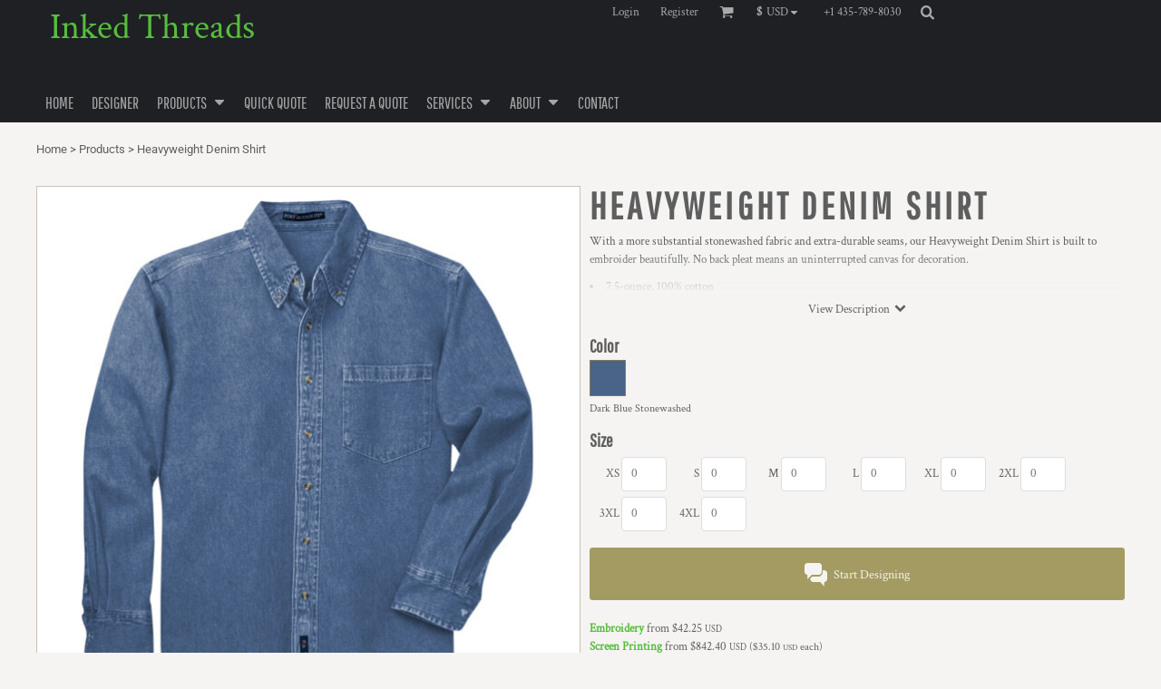

--- FILE ---
content_type: text/html; charset=utf-8
request_url: https://www.inkedthreads.biz/blank_product/260410006/Heavyweight-Denim-Shirt
body_size: 85677
content:
<!DOCTYPE html>
<html class="wf-loading">
  <head>
    
<link rel="preload" href="/pprs/images/icons/fonts/decofonts.woff?97c7b98a3dfdb75dd6f9aa1cce1c6946" as="font" type="font/woff" crossorigin="anonymous">
<style>
  body {
  	visibility: hidden;
  }
  body.dn-behaviours-bound-critical {
    visibility: visible;
  }
  .dn-alt .dn-late-loading {
    display:none;  
  }
  @font-face {
    font-family: "decofonts";
    src:url("/pprs/images/icons/fonts/decofonts.eot?97c7b98a3dfdb75dd6f9aa1cce1c6946#iefix") format("embedded-opentype"),
      url("/pprs/images/icons/fonts/decofonts.woff?97c7b98a3dfdb75dd6f9aa1cce1c6946") format("woff"),
      url("/pprs/images/icons/fonts/decofonts.ttf?97c7b98a3dfdb75dd6f9aa1cce1c6946") format("truetype");
    font-weight: 400;
    font-style: normal;
  }
</style>

  <style>
  @font-face { font-family: "Special Elite"; font-style: normal; font-weight: 400; src: url("https://fonts.gstatic.com/s/specialelite/v20/XLYgIZbkc4JPUL5CVArUVL0ntnAOSA.woff2") format("woff2"); unicode-range: U+0-FF, U+131, U+152-153, U+2BB-2BC, U+2C6, U+2DA, U+2DC, U+304, U+308, U+329, U+2000-206F, U+20AC, U+2122, U+2191, U+2193, U+2212, U+2215, U+FEFF, U+FFFD; } @font-face { font-family: Roboto; font-style: normal; font-weight: 400; font-stretch: 100%; src: url("https://fonts.gstatic.com/s/roboto/v50/KFOMCnqEu92Fr1ME7kSn66aGLdTylUAMQXC89YmC2DPNWubEbVmUiAo.woff2") format("woff2"); unicode-range: U+0-FF, U+131, U+152-153, U+2BB-2BC, U+2C6, U+2DA, U+2DC, U+304, U+308, U+329, U+2000-206F, U+20AC, U+2122, U+2191, U+2193, U+2212, U+2215, U+FEFF, U+FFFD; } @font-face { font-family: "Pathway Gothic One"; font-style: normal; font-weight: 400; src: url("https://fonts.gstatic.com/s/pathwaygothicone/v16/MwQrbgD32-KAvjkYGNUUxAtW7pEBwx-tS1Zf.woff2") format("woff2"); unicode-range: U+0-FF, U+131, U+152-153, U+2BB-2BC, U+2C6, U+2DA, U+2DC, U+304, U+308, U+329, U+2000-206F, U+20AC, U+2122, U+2191, U+2193, U+2212, U+2215, U+FEFF, U+FFFD; } @font-face { font-family: Montserrat; font-style: normal; font-weight: 400; src: url("https://fonts.gstatic.com/s/montserrat/v31/JTUHjIg1_i6t8kCHKm4532VJOt5-QNFgpCtr6Hw5aXo.woff2") format("woff2"); unicode-range: U+0-FF, U+131, U+152-153, U+2BB-2BC, U+2C6, U+2DA, U+2DC, U+304, U+308, U+329, U+2000-206F, U+20AC, U+2122, U+2191, U+2193, U+2212, U+2215, U+FEFF, U+FFFD; } @font-face { font-family: "Crimson Text"; font-style: normal; font-weight: 400; src: url("https://fonts.gstatic.com/s/crimsontext/v19/wlp2gwHKFkZgtmSR3NB0oRJfbwhT.woff2") format("woff2"); unicode-range: U+0-FF, U+131, U+152-153, U+2BB-2BC, U+2C6, U+2DA, U+2DC, U+304, U+308, U+329, U+2000-206F, U+20AC, U+2122, U+2191, U+2193, U+2212, U+2215, U+FEFF, U+FFFD; } @font-face { font-family: "Castoro Titling"; font-style: normal; font-weight: 400; src: url("https://fonts.gstatic.com/s/castorotitling/v10/buEupouwccj03leTfjUAhEZWlrNaZQ0l.woff2") format("woff2"); unicode-range: U+0-FF, U+131, U+152-153, U+2BB-2BC, U+2C6, U+2DA, U+2DC, U+304, U+308, U+329, U+2000-206F, U+20AC, U+2122, U+2191, U+2193, U+2212, U+2215, U+FEFF, U+FFFD; } #lightwindow_overlay{display: none; visibility: hidden; position: absolute; top: 0px; left: 0px; width: 100%; height: 100px; z-index: 500;} #lightwindow{display: none; visibility: hidden; position: absolute; z-index: 5000; line-height: 0;} #lightwindow_container{display: none; margin: 0px; padding: 0px; position: absolute; visibility: hidden;} #lightwindow_contents{overflow: hidden; z-index: 0; position: relative; border: 10px solid rgb(255, 255, 255); background-color: rgb(255, 255, 255); font-size: 4em !important;} #lightwindow_navigation{position: absolute; top: 0px; left: 0px; display: none;} #lightwindow_navigation_shim{display: none; left: 0px; position: absolute; top: 0px; width: 100%; height: 100%;} #lightwindow_navigation a, #lightwindow_navigation a:link{outline: none;} #lightwindow_previous, #lightwindow_next{width: 49%; height: 100%; background: transparent; display: block;} #lightwindow_previous{float: left; left: 0px;} #lightwindow_next{float: right; right: 0px;} #lightwindow_previous_title, #lightwindow_next_title{display: none;} #lightwindow_galleries{width: 100%; position: absolute; z-index: 50; display: none; overflow: hidden; margin: 0px 0px 0px 10px; bottom: 0px; left: 0px;} #lightwindow_galleries_tab_container{width: 100%; height: 0px; overflow: hidden;} a#lightwindow_galleries_tab, a:link#lightwindow_galleries_tab{display: block; height: 20px; width: 77px; float: right; line-height: 22px; text-decoration: none; font-weight: bold; cursor: pointer; font-size: 11px; color: rgb(255, 255, 190); background: url("/images/black-70.png") 0px 0px repeat transparent;} #lightwindow_galleries_tab_span{display: block; height: 20px; width: 63px; padding: 0px 7px;} #lightwindow_galleries_tab .up{background: url("/images/arrow-up.gif") 60px 5px no-repeat transparent;} #lightwindow_galleries_list{background: url("/images/black-70.png") 0px 0px repeat transparent; overflow: hidden; height: 0px;} #lightwindow_data_slide{position: relative;} #lightwindow_data_slide_inner{background-color: rgb(255, 255, 255); padding: 0px 10px 10px;} #lightwindow_data_caption{padding: 10px 0px 0px; color: rgb(102, 102, 102); line-height: 25px; background-color: rgb(255, 255, 255); clear: both;} #lightwindow_data_details{background-color: rgb(240, 240, 240); padding: 0px 10px; height: 20px;} #lightwindow_data_author_container{width: 40%; text-align: right; color: rgb(102, 102, 102); font-style: italic; font-size: 10px; line-height: 20px; float: right; overflow: hidden;} #lightwindow_data_gallery_container{font-size: 10px; width: 40%; text-align: left; color: rgb(102, 102, 102); line-height: 20px; float: left; overflow: hidden;} #lightwindow_title_bar{height: 25px; overflow: hidden;} #lightwindow_title_bar_title{color: rgb(255, 255, 190); font-size: 14px; line-height: 25px; text-align: left; float: left;} a#lightwindow_title_bar_close_link{float: right; text-align: right; cursor: pointer; color: rgb(255, 255, 190); line-height: 25px; padding: 0px; margin: 0px;} *, ::before{box-sizing: inherit;} .dn-dncp-popup-container div, .dn-dncp-popup-container h3{color: rgb(255, 255, 255);} .dncp-sp-query{appearance: none; background-color: rgba(255, 255, 255, 0.5); border-radius: 3px; border-style: none; box-sizing: border-box; font-size: 14px; height: 30px; padding-left: 10px; position: relative; color: rgb(255, 255, 255); width: 80%; margin-bottom: 0px;} .dncp-sp-results{background-color: white; border-style: solid; border-color: rgb(187, 187, 187); border-image: initial; border-width: 1px 1px 0px; display: none; list-style: none; margin: 0px; max-height: 300px; overflow-y: scroll; padding: 0px; position: absolute; width: 90%; z-index: 1;} .dncp-ciu{background-color: rgb(45, 50, 58); position: relative; width: 100%; height: 40px; padding: 5px 12px; white-space: nowrap;} .dncp-ciu h3{display: inline-block; font-size: 15px; height: 30px; line-height: 30px; margin: 0px 2px 0px 0px; vertical-align: middle; font-weight: normal;} .dncp-ciu-colors{display: inline-block; vertical-align: middle; height: 30px; margin: 0px;} .dncp-palettes-tabs{background-color: rgb(53, 60, 71); display: flex; position: relative; height: 50px; padding: 0px 4px;} h3.dncp-pp-name{color: rgb(255, 255, 255); border-bottom: 1px solid rgb(85, 85, 85); cursor: pointer; font-size: 16px; line-height: 1.5; font-weight: normal; height: 46px; overflow: hidden; margin: 0px 4px; padding: 12px 0px; pointer-events: all; text-align: center; text-overflow: ellipsis; top: 0px; white-space: nowrap; flex-basis: 0px; flex-grow: 1;} .dncp-pp-name.dncp-active{border-bottom: 3px solid rgb(25, 147, 255); font-weight: bold;} .dncp-pp-colors{background-color: rgb(59, 66, 77); display: none; line-height: 1; padding: 7px; width: 100%; margin: 0px;} .dncp-pp-colors.dncp-active{display: block;} h3.dncp-csp-name{} .dncp-csp{background-color: rgb(59, 66, 77); display: none; padding: 8px; width: 100%;} .dncp-csp-sv{display: block; width: 100%; padding-top: 50%; position: relative;} .dncp-csp-hue{margin-top: 10px; margin-bottom: 10px; position: relative; width: 100%; height: 20px; cursor: pointer;} .dncp-csp-sv-bg{cursor: pointer;} .dncp-csp-hue::before{background: linear-gradient(to right, red 0%, rgb(255, 255, 0) 17%, lime 33%, cyan 50%, blue 66%, rgb(255, 0, 255) 83%, red 100%); content: ""; display: block; height: 100%; width: 100%;} .dncp-csp-hue-pointer{pointer-events: none; position: absolute; top: 0px;} .dncp-csp-hue-pointer{margin-left: -3px; width: 6px; border: 1px solid rgb(238, 238, 238); height: 100%; background-color: rgba(0, 0, 0, 0);} .dncp-csp-values{display: block; position: relative;} .dncp-csp-type-container{display: inline-block; vertical-align: top; width: 110px; position: relative; z-index: 2;} .dncp-csp-values-container{display: inline-block; vertical-align: top; width: 100%; margin-left: -110px; padding-left: 110px; position: relative; z-index: 1;} .dncp-csp-type{height: 40px; margin-bottom: 0px; padding: 0px; width: 100px; font-size: 20px; color: rgb(0, 0, 0);} .dncp-csp-value-container{display: none; padding: 2px;} .dncp-rgb .dncp-csp-value-container.dncp-csp-value-rgb{display: block;} .dncp-csp-value-label{margin-bottom: 0px; display: inline-block; width: 20px; line-height: 30px; font-size: 16px; vertical-align: middle; color: rgb(255, 255, 255);} .dncp-csp-value{display: inline-block; vertical-align: middle; height: 40px; font-size: 20px; margin-bottom: 0px; padding: 0px 8px; width: 60px; color: rgb(0, 0, 0);} .dncp-ra{background-color: rgb(45, 50, 58); border-top: 1px solid rgb(0, 0, 0); position: relative; width: 100%; height: 60px; padding: 8px;} .dncp-ra-final{background-image: url("/images/trans-display-small-hic.gif"); border: 1px solid rgb(153, 153, 153); border-radius: 2px; display: inline-block; position: relative; height: 35px; width: 50px;} .dncp-ra-final-solid{position: absolute; top: 0px; left: 0px; height: 100%; width: 50%;} .dncp-ra-final-alpha{position: absolute; top: 0px; right: 0px; height: 100%; width: 50%;} .dncp-ra-name{display: inline-block; height: 24px; position: relative; font-size: 12px; line-height: 35px; padding: 0px 6px; vertical-align: top;} .dncp-ra .dncp-footer-buttons{position: absolute; right: 8px; top: 6px;} .dncp-ra .dncp-btn{display: inline-block; height: 40px; padding: 0px 20px; vertical-align: middle; appearance: none;} .dncp-ra .dncp-mask-option{display: inline-block; height: 21px; width: 26px; background-image: url("/javascripts/dn-color-picker/mask.png"); background-position: center center; background-repeat: no-repeat; vertical-align: middle; cursor: pointer;} .dncp-ra .dncp-eye-dropper{display: inline-block; height: 21px; width: 26px; background-image: url("/javascripts/dn-color-picker/eyedropper.png"); background-position: center center; background-repeat: no-repeat; vertical-align: middle; cursor: pointer;} .dncp-ra-alpha-controls{display: inline-block; height: 24px; font-size: 12px; line-height: 24px; padding: 0px 6px; vertical-align: top;} .dncp-ra-alpha-label{display: inline-flex; height: 24px; padding: 0px 6px; align-items: center;} input[type="range"].dncp-ra-alpha{background: none; display: inline-block; height: 24px; padding: 0px 6px; vertical-align: top; width: 100px;} .dncp-color-swatch{display: inline-block; width: 30px; height: 30px;} .dncp-color-swatch a{border: 1px solid rgb(162, 162, 162); display: inline-block; width: 100%; height: 100%;} .dncp-popup-container{display: none;} .dncp-popup-container .dncp-popup .dncp-header-bar{padding: 7px 7px 0px;} .dncp-popup-container .dncp-popup .dncp-popup-header{height: 130px; background-color: rgb(45, 50, 58); color: rgb(255, 255, 255); width: 100%; z-index: 1; position: relative;} .dncp-popup-container .dncp-popup .dncp-popup-header-close{position: absolute; top: 0px; right: 0px; color: rgb(255, 255, 255); opacity: 0.5; cursor: pointer; padding: 8px 12px 6px; font-size: 1.5em; font-weight: 900;} .dncp-popup-container .dncp-popup .dncp-popup-header-close::after{content: "×";} .dncp-popup-content-container{height: 100%; position: relative; z-index: 0;} .dncp-popup.dncp-with-header .dncp-popup-content-container{margin-top: -130px; padding-top: 130px;} .dncp-popup.dncp-with-footer .dncp-popup-content-container{margin-bottom: -60px; padding-bottom: 60px;} .dncp-popup-content-container .dncp-popup-content-scroll{overflow: hidden auto; height: 100%; background-color: rgb(63, 70, 82);} .dncp-popup-footer{height: 60px;} @media only screen and (min-width: 800px) {.dncp-popup-content-container .dncp-popup-content-scroll{height: 170px;} .dncp-popup-content{min-height: 170px;} .dncp-popup-container .dncp-popup .dncp-popup-header{height: 97px;} .dncp-popup-footer{height: 40px;} .dncp-popup.dncp-with-header .dncp-popup-content-container{margin-top: -97px; padding-top: 97px;} .dncp-popup.dncp-with-footer .dncp-popup-content-container{margin-bottom: -40px; padding-bottom: 40px;} .dncp-ciu{height: 30px; padding: 0px 12px;} .dncp-ciu h3{font-size: 11px;} .dncp-ciu-colors{height: 20px;} .dncp-color-swatch{width: 20px; height: 20px;} .dncp-palettes-tabs{height: 30px;} h3.dncp-pp-name{font-size: 11px; height: 30px; padding: 9px 0px;} .dncp-csp{padding: 7px;} .dncp-csp-sv{width: 150px; height: 150px; padding-top: 0px; display: inline-block; vertical-align: top;} .dncp-csp-hue-container{display: inline-block; width: 100%; margin-left: -150px; padding-left: 160px; vertical-align: top;} .dncp-csp-hue{margin-top: 0px; margin-bottom: 5px; height: 15px;} .dncp-csp-values{display: inline-block; width: 100%; margin-left: 0px; padding-left: 0px; vertical-align: top;} .dncp-csp-type{font-size: 11px; height: 20px;} .dncp-csp-value-container{padding: 1px;} .dncp-csp-value-label{line-height: 20px; font-size: 11px;} .dncp-csp-value{height: 20px; font-size: 11px;} .dncp-ra{height: 40px;} .dncp-ra-final{height: 22px; width: 100px;} .dncp-ra-name{line-height: 22px;} .dncp-ra .dncp-btn{height: 25px; padding: 0px 10px;}} html, body, div, span, iframe, h1, h2, h3, h4, h5, p, a, img, strong, sup, b, ul, li, form, label, table, tbody, tfoot, thead, tr, th, td, footer, header, nav, section{margin: 0px; padding: 0px; border: 0px; font: inherit; vertical-align: baseline; text-decoration: none;}  footer, header, nav, section{display: block;} body{line-height: 1;}  ul{list-style: none;} table{border-collapse: collapse; border-spacing: 0px;} *{margin: 0px;} h1, h2, h3, h4, h5, span, label, a, input, p, th, td, select{letter-spacing: normal; word-spacing: normal;} input[type="button"]{cursor: pointer;} html{box-sizing: border-box;} *, ::before{box-sizing: inherit;} @media only screen and (min-width: 0px) {.dn-mobile-span12{width: 100%; display: inline-block; vertical-align: top; letter-spacing: normal; word-spacing: normal;}} @media only screen and (min-width: 768px) {.dn-small-span3{width: 25%; display: inline-block; vertical-align: top; letter-spacing: normal; word-spacing: normal;} .dn-small-span4{width: 33.3333%; display: inline-block; vertical-align: top; letter-spacing: normal; word-spacing: normal;} .dn-small-span5{width: 41.6667%; display: inline-block; vertical-align: top; letter-spacing: normal; word-spacing: normal;} .dn-small-span6{width: 50%; display: inline-block; vertical-align: top; letter-spacing: normal; word-spacing: normal;} .dn-small-span7{width: 58.3333%; display: inline-block; vertical-align: top; letter-spacing: normal; word-spacing: normal;} .dn-small-span12{width: 100%; display: inline-block; vertical-align: top; letter-spacing: normal; word-spacing: normal;}} @media only screen and (min-width: 992px) {.dn-medium-span3{width: 25%; display: inline-block; vertical-align: top; letter-spacing: normal; word-spacing: normal;} .dn-medium-span4{width: 33.3333%; display: inline-block; vertical-align: top; letter-spacing: normal; word-spacing: normal;} .dn-medium-span5{width: 41.6667%; display: inline-block; vertical-align: top; letter-spacing: normal; word-spacing: normal;} .dn-medium-span6{width: 50%; display: inline-block; vertical-align: top; letter-spacing: normal; word-spacing: normal;} .dn-medium-span7{width: 58.3333%; display: inline-block; vertical-align: top; letter-spacing: normal; word-spacing: normal;} .dn-medium-span12{width: 100%; display: inline-block; vertical-align: top; letter-spacing: normal; word-spacing: normal;}} @media only screen and (min-width: 1210px) {.dn-large-span3{width: 25%; display: inline-block; vertical-align: top; letter-spacing: normal; word-spacing: normal;} .dn-large-span4{width: 33.3333%; display: inline-block; vertical-align: top; letter-spacing: normal; word-spacing: normal;} .dn-large-span5{width: 41.6667%; display: inline-block; vertical-align: top; letter-spacing: normal; word-spacing: normal;} .dn-large-span6{width: 50%; display: inline-block; vertical-align: top; letter-spacing: normal; word-spacing: normal;} .dn-large-span7{width: 58.3333%; display: inline-block; vertical-align: top; letter-spacing: normal; word-spacing: normal;} .dn-large-span12{width: 100%; display: inline-block; vertical-align: top; letter-spacing: normal; word-spacing: normal;}} .dn-page-columns-container, p, body{color: rgb(94, 94, 94); font-family: "Crimson Text", helvetica, sans-serif; font-size: 13px; font-style: normal; font-variant: normal; font-weight: 400; line-height: 1.6em; font-stretch: normal; text-decoration: none; text-transform: none; letter-spacing: normal; word-spacing: normal;} a{color: rgb(88, 189, 62); font-family: "Crimson Text", helvetica, sans-serif; font-size: 13px; font-style: normal; font-variant: normal; font-weight: 400; line-height: 1.6em; font-stretch: normal; text-decoration: none; text-transform: none; letter-spacing: normal; word-spacing: normal; transition: ease-in-out;} h1.dn-styled{color: rgb(94, 94, 94); font-family: "Pathway Gothic One", Helvetica, Arial, sans-serif; font-style: normal; font-variant: normal; font-weight: 700; font-stretch: normal; text-decoration: none; text-transform: uppercase; letter-spacing: 0.1em; word-spacing: normal;} h1.dn-sized{font-size: 42px; line-height: 1em;} h2.dn-styled, .dn-widget-heading h2{color: rgb(94, 94, 94); font-family: "Pathway Gothic One", Helvetica, Arial, sans-serif; font-style: normal; font-variant: normal; font-weight: 700; font-stretch: normal; text-decoration: none; text-transform: uppercase; letter-spacing: 0.1em; word-spacing: normal; text-align: inherit;} h2.dn-sized, .dn-widget-heading h2{font-size: 33px; line-height: 1em;} h3.dn-styled, .dn-widget-heading h3{color: rgb(94, 94, 94); font-family: "Pathway Gothic One", Helvetica, Arial, sans-serif; font-style: normal; font-variant: normal; font-weight: 700; font-stretch: normal; text-decoration: none; text-transform: none; letter-spacing: normal; word-spacing: normal; text-align: inherit;}  .dn-widget-heading h3{font-size: 25px; line-height: 1em;} h4.dn-styled{color: rgb(94, 94, 94); font-family: "Pathway Gothic One", Helvetica, Arial, sans-serif; font-style: normal; font-variant: normal; font-weight: 700; font-stretch: normal; text-decoration: none; text-transform: none; letter-spacing: normal; word-spacing: normal;} h4.dn-sized{font-size: 20px; line-height: 1em;}  .dn-widget-heading h5{color: rgb(94, 94, 94); font-family: "Pathway Gothic One", Helvetica, Arial, sans-serif; font-style: normal; font-variant: normal; font-weight: 400; font-stretch: normal; text-decoration: none; text-transform: none; letter-spacing: normal; word-spacing: normal;}  .dn-widget-heading h5{font-size: 20px; line-height: 1em;}  header.dn-lh-2rllaran .dn-large-header .dn-logo-container div.dn-site-heading, body.dn-inline-header header.dn-lh-2rllaran .dn-large-header .dn-logo-container div.dn-text-logo.dn-site-heading, .dn-logo-container .dn-logo-list li a{color: rgb(88, 189, 62); font-family: "Crimson Text"; font-size: 40px; font-style: normal; font-variant: normal; font-weight: 400; line-height: 1em; font-stretch: normal; text-decoration: none; text-transform: none; letter-spacing: normal; word-spacing: normal;}  body.dn-inline-header header .dn-small-header .dn-small-logo-container div.dn-site-heading.dn-text-logo{color: rgb(88, 189, 62); font-family: "Crimson Text"; font-style: normal; font-variant: normal; font-weight: 400; font-stretch: normal; font-size: 20px; line-height: 40px; text-decoration: none; text-transform: none; letter-spacing: normal; word-spacing: normal;} .dn-nav-dropdown-container > nav.dn-nav-dropdown .dn-nav-item .dn-currency-selector, .dn-nav-dropdown-container > nav.dn-nav-dropdown .dn-nav-item a, .dn-nav-dropdown-container > nav.dn-nav-dropdown .dn-nav-item, body.dn-inline-header nav.dn-nav-main span, body.dn-inline-header nav.dn-nav-main a span, body.dn-inline-header nav.dn-nav-main a, body.dn-inline-header nav.dn-nav-main{color: rgb(165, 165, 165); font-family: "Pathway Gothic One"; font-size: 18px; font-style: normal; font-variant: normal; font-weight: 400; line-height: 1em; font-stretch: normal; text-decoration: none; text-transform: uppercase; letter-spacing: normal; word-spacing: normal; transition: ease-in-out;}  body.dn-inline-header header nav.dn-other-nav > div, body.dn-inline-header header nav.dn-other-nav > div a, body.dn-inline-header header .dn-other-nav a, body.dn-inline-header header .dn-other-nav > div{color: rgb(170, 170, 170); font-family: "Crimson Text", sans-serif; font-size: 13px; font-style: normal; font-variant: normal; font-weight: 400; line-height: 1em; font-stretch: normal; text-decoration: none; text-transform: none; letter-spacing: normal; word-spacing: normal;}  .dn-small-header div a, .dn-small-header div{color: rgb(170, 170, 170); font-family: "Crimson Text", sans-serif; font-style: normal; font-variant: normal; font-weight: 400; font-stretch: normal; text-decoration: none; text-transform: none; letter-spacing: normal; word-spacing: normal;} .dn-breadcrumb-section .dn-breadcrumbs .dn-breadcrumb a, .dn-breadcrumb-section .dn-breadcrumbs{color: rgb(94, 94, 94); font-family: Roboto, helvetica, sans-serif; font-size: 13px; font-style: normal; font-variant: normal; font-weight: 400; line-height: 1.6em; font-stretch: normal; text-decoration: none; text-transform: none; letter-spacing: normal; word-spacing: normal;}  div.dn-product-display .dn-product-description sup{vertical-align: super; font-size: smaller;} body{background-color: rgb(245, 244, 242); width: 100%; overflow-x: hidden;} strong{font-weight: bold;} h1, h2, h3, h4, h5{margin-top: 0px; margin-bottom: 10px;}  p{margin-bottom: 10px;} .dn-btn{max-width: 100%; text-align: center; cursor: pointer; display: inline-block; padding-left: 5px; padding-right: 5px; position: relative; white-space: nowrap; overflow: hidden; height: 40px; line-height: normal;} .dn-btn .dn-btn-icon{line-height: normal; display: inline-block; vertical-align: middle;} .dn-btn .dn-btn-icon::before{speak: none; line-height: normal; letter-spacing: normal; word-spacing: normal; vertical-align: middle; -webkit-font-smoothing: antialiased; font-style: normal !important; font-weight: normal !important; font-variant: normal !important; text-transform: none !important;} .dn-btn .dn-btn-label{display: inline-block; vertical-align: middle; max-width: 104%; overflow: hidden; line-height: normal; text-overflow: ellipsis; white-space: nowrap;} .dn-btn .dn-btn-label span{overflow: hidden; text-overflow: ellipsis; letter-spacing: normal; word-spacing: normal;} .dn-btn .dn-btn-valign{width: 0px; height: 100%; vertical-align: middle; display: inline-block;} .dn-btn.dn-with-width{width: 100%;} .dn-btn.dn-with-width .dn-btn-valign{height: 100%;} .dn-btn.dn-with-width .dn-btn-label{white-space: nowrap;} .dn-btn.dn-btn-std.dn-styled, .dn-btn.dn-btn-ok.dn-styled{background-color: rgba(119, 119, 119, 0); border: 1px solid rgb(164, 155, 98); border-radius: 3px; color: rgb(164, 155, 98); font-family: "Crimson Text"; font-style: normal; font-variant: normal; font-weight: 400; font-stretch: normal; text-transform: uppercase; text-align: center; transition: 5ms ease-in-out; box-shadow: none;} .dn-btn.dn-btn-std.dn-styled .dn-btn-label > span, .dn-btn.dn-btn-ok.dn-styled .dn-btn-label > span{text-decoration: none; letter-spacing: normal; word-spacing: normal; color: rgb(164, 155, 98); white-space: nowrap;} .dn-btn.dn-btn-std.dn-styled .dn-btn-icon, .dn-btn.dn-btn-ok.dn-styled .dn-btn-icon{display: none;} .dn-btn.dn-btn-std.dn-styled .dn-btn-label, .dn-btn.dn-btn-ok.dn-styled .dn-btn-label{margin-left: 0px; padding-left: 0px;} .dn-btn.dn-btn-std.dn-styled .dn-btn-label span, .dn-btn.dn-btn-ok.dn-styled .dn-btn-label span{margin-left: 0px;} .dn-btn.dn-btn-std.dn-styled:not(.dn-overridden-hover-off), .dn-btn.dn-btn-ok.dn-styled:not(.dn-overridden-hover-off){} .dn-btn.dn-btn-std.dn-sized{font-size: 14px; line-height: 4.04em; height: auto;} .dn-btn.dn-btn-minor.dn-styled{background-color: rgba(119, 119, 119, 0); border: 1px solid rgb(164, 155, 98); border-radius: 3px; color: rgb(164, 155, 98); font-family: "Crimson Text"; font-style: normal; font-variant: normal; font-weight: 400; font-stretch: normal; text-transform: none; text-align: center; transition: 5ms ease-in-out; box-shadow: none;} .dn-btn.dn-btn-minor.dn-styled .dn-btn-label > span{text-decoration: none; letter-spacing: normal; word-spacing: normal; color: rgb(164, 155, 98); white-space: nowrap;} .dn-btn.dn-btn-minor.dn-styled .dn-btn-icon{display: none;} .dn-btn.dn-btn-minor.dn-styled .dn-btn-label{margin-left: 0px; padding-left: 0px;} .dn-btn.dn-btn-minor.dn-styled .dn-btn-label span{margin-left: 0px;} .dn-btn.dn-btn-minor.dn-styled:not(.dn-overridden-hover-off){} .dn-btn.dn-btn-minor.dn-sized{font-size: 14px; line-height: 4.04em; height: auto;} .dn-btn.dn-btn-minor.dn-with-width{width: 100%; padding: 0px;} .dn-btn.dn-btn-major.dn-styled{background-color: rgb(164, 155, 98); border: 1px solid rgb(164, 155, 98); border-radius: 3px; color: rgb(245, 244, 242); font-family: "Crimson Text"; font-style: normal; font-variant: normal; font-weight: 400; font-stretch: normal; text-transform: none; text-align: center; transition: ease-in-out; box-shadow: none;} .dn-btn.dn-btn-major.dn-styled .dn-btn-label > span{text-decoration: none; letter-spacing: normal; word-spacing: normal; color: rgb(245, 244, 242); white-space: nowrap;} .dn-btn.dn-btn-major.dn-styled .dn-btn-icon{width: 1.8em; display: inline-block;} .dn-btn.dn-btn-major.dn-styled .dn-btn-icon::before{font-family: decofonts; font-size: 1.8em; content: "3"; color: rgb(245, 244, 242);} .dn-btn.dn-btn-major.dn-styled .dn-btn-label{margin-left: -1.8em; padding-left: 1.8em;} .dn-btn.dn-btn-major.dn-styled .dn-btn-label span{margin-left: 0.5em;} .dn-btn.dn-btn-major.dn-sized{font-size: 14px; line-height: 4.02em; height: auto;} .dn-btn.dn-btn-cart.dn-styled{background-color: rgb(164, 155, 98); border: 1px solid rgb(164, 155, 98); border-radius: 3px; color: rgb(245, 244, 242); font-family: "Crimson Text"; font-style: normal; font-variant: normal; font-weight: 400; font-stretch: normal; text-transform: none; text-align: center; transition: ease-in-out; box-shadow: none;} .dn-btn.dn-btn-cart.dn-styled .dn-btn-label > span{text-decoration: none; letter-spacing: normal; word-spacing: normal; color: rgb(245, 244, 242); white-space: nowrap;} .dn-btn.dn-btn-cart.dn-styled .dn-btn-icon{width: 1.3em; display: inline-block;} .dn-btn.dn-btn-cart.dn-styled .dn-btn-icon::before{font-family: decofonts; font-size: 1.3em; content: "3"; color: rgb(245, 244, 242);} .dn-btn.dn-btn-cart.dn-styled .dn-btn-label{margin-left: -1.3em; padding-left: 1.3em;} .dn-btn.dn-btn-cart.dn-styled .dn-btn-label span{margin-left: 0.3em;} .dn-btn.dn-btn-cart.dn-sized{font-size: 14px; line-height: 4.02em; height: auto;} @media only screen and (min-width: 768px) {.dn-widget.dn-small-auto-width .dn-btn.dn-btn-minor{padding-left: 30px; padding-right: 30px;}}  div.dn-content > div > .dn-page-section.dn-limit-background-width > div.dn-background-container div.dn-background-image-container, footer > .dn-page-section.dn-limit-background-width > div.dn-background-container div.dn-background-image-container, div.dn-content > div > .dn-page-section.dn-limit-content-width > div > div.dn-page-section-content, footer > .dn-page-section.dn-limit-content-width > div > div.dn-page-section-content{margin-left: auto; margin-right: auto; max-width: 1200px;} .dn-page-section-margin{position: relative; z-index: 1;} @media only screen and (min-width: 0px) {.dn-page-margin-medium .dn-page-section.dn-use-page-margin > .dn-page-section-margin{margin-left: 3px; margin-right: 3px;} .dn-page-margin-medium .dn-page-section.dn-wrapper.dn-use-page-margin{padding-left: 3px; padding-right: 3px;}} @media only screen and (min-width: 768px) {.dn-page-margin-medium .dn-page-section.dn-use-page-margin > .dn-page-section-margin{margin-left: 6px; margin-right: 6px;} .dn-page-margin-medium .dn-page-section.dn-wrapper.dn-use-page-margin{padding-left: 6px; padding-right: 6px;}} @media only screen and (min-width: 992px) {.dn-page-margin-medium .dn-page-section.dn-use-page-margin > .dn-page-section-margin{margin-left: 6px; margin-right: 6px;} .dn-page-margin-medium .dn-page-section.dn-wrapper.dn-use-page-margin{padding-left: 6px; padding-right: 6px;}} @media only screen and (min-width: 1210px) {.dn-page-margin-medium .dn-page-section.dn-use-page-margin > .dn-page-section-margin{margin-left: 12px; margin-right: 12px;} .dn-page-margin-medium .dn-page-section.dn-wrapper.dn-use-page-margin{padding-left: 12px; padding-right: 12px;}} .dn-price-currency-code{font-size: 0.8em;} .dn-price-container{display: inline-block;} span.dn-unit-price{font-size: 0.9em;} .dn-progress-bar-container{width: 100%; border: 1px solid rgb(201, 195, 184); height: 30px; background-color: rgb(234, 232, 228);} .dn-progress-bar-container .dn-progress-bar{height: 28px; background-color: rgb(201, 195, 184);} .dn-text-value{letter-spacing: normal; word-spacing: normal;} .dn-text-value-centered{letter-spacing: normal; word-spacing: normal; text-align: center;} .dn-valign-middle-guide{width: 0px; display: inline-block; vertical-align: middle; height: 100%;} #log{position: fixed; top: 40px; left: 40px; color: rgb(51, 51, 51); background-color: white; z-index: 99999;} input.dn-styled, select.dn-styled, textarea.dn-styled{box-shadow: none; background: rgb(255, 255, 255); border: 1px solid rgb(223, 221, 221); border-radius: 4px; color: rgb(113, 113, 113); font-family: "Crimson Text"; font-style: normal; font-variant: normal; font-weight: 400; font-stretch: normal; text-decoration: none; text-transform: none; letter-spacing: normal; position: relative; transition: ease-in-out; padding: 10px; max-width: 100%;} input.dn-styled:not(.dn-overridden-focus-off), select.dn-styled:not(.dn-overridden-focus-off), textarea.dn-styled:not(.dn-overridden-focus-off){} input.dn-sized{font-size: 13px; line-height: 1.25em;} input.dn-sized{min-height: 1.75em; height: auto;} textarea.dn-styled{min-width: 100%;} select.dn-styled{appearance: none; background-image: linear-gradient(45deg, transparent 50%, rgb(113, 113, 113) 50%), linear-gradient(135deg, rgb(113, 113, 113) 50%, transparent 50%); background-position: calc(100% - 10px) 50%, calc(100% - 5px) 50%; background-size: 5px 5px, 5px 5px; background-repeat: no-repeat; padding-right: 30px; min-width: 90px;} .dn-popup-container{display: none; position: fixed; inset: 0px; width: 100vw; height: 100dvh; z-index: 900;} .dn-popup-container .dn-popup-background{z-index: 999; height: 100%; width: 100%; position: fixed; top: 0px; left: 0px; background-color: rgb(245, 244, 242); opacity: 0.75; content: "";} .dn-popup-container .dn-popup{opacity: 1; z-index: 1000; position: absolute; transform: none; background-color: rgb(245, 244, 242); width: 100%; height: 100%; top: 0px; left: 0px; max-width: 100%; max-height: 100%; overflow: hidden;} @media only screen and (min-width: 768px) {.dn-popup-container .dn-popup{border: 1px solid rgb(201, 195, 184); width: auto; height: auto; top: auto; left: auto; position: relative;}} .dn-popup-container .dn-popup > h3{border-bottom: 1px solid rgb(201, 195, 184); background-color: rgb(241, 239, 236); padding: 3px 8px; margin: 0px; font-size: 13px; line-height: 32px;} .dn-popup-container .dn-popup .dn-popup-content-container{max-height: calc(-91px + 100dvh); overflow: hidden auto; margin-top: 0px; padding-top: 0px; margin-bottom: 0px; padding-bottom: 0px; position: relative;} .dn-popup-container .dn-popup .dn-popup-content-container .dn-popup-content{position: relative; height: 100%;} .dn-popup-container .dn-popup .dn-popup-content-container .dn-popup-content-scroll{padding: 10px; max-height: 100%; overflow: hidden auto;} .dn-popup-container .dn-popup.dn-popup-no-header .dn-popup-content-container{margin-top: 0px; padding-top: 0px;} .dn-popup-container .dn-popup .dn-popup-footer{letter-spacing: -0.31em; position: relative; background-color: rgb(241, 239, 236); border-top: 1px solid rgb(201, 195, 184); z-index: 2; height: 52px; padding: 5px 1% 0px 0px; width: 100%; text-align: right;} .dn-popup-container .dn-popup .dn-popup-footer .dn-btn{width: 99%; display: inline-block;} .dn-popup-container .dn-popup .dn-popup-footer .dn-btn-cancel{width: auto; background: none; text-decoration: underline; text-transform: none; color: rgb(94, 94, 94); min-width: 100px;} .dn-popup-container .dn-popup .dn-popup-footer .dn-btn-other-action{width: auto; background: none; text-decoration: underline; text-transform: none; color: rgb(94, 94, 94); min-width: 100px; text-align: left; float: left;} @media only screen and (min-width: 768px) {.dn-popup-container .dn-popup .dn-popup-footer{position: static; padding: 5px 0% 0px 0px;} .dn-popup-container .dn-popup .dn-popup-footer .dn-btn{width: auto; min-width: 100px; padding-left: 5px; padding-right: 5px; margin-right: 5px;}} .dn-popup-container .dn-popup .dn-popup-footer.dn-2-button .dn-btn{width: 49%; margin: 0px 0% 0px 1%;} @media only screen and (min-width: 768px) {.dn-popup-container .dn-popup .dn-popup-footer.dn-2-button .dn-btn{min-width: 100px; width: auto; margin: 0px 5px 0px 0px;}} .dn-popup-container .dn-popup .dn-popup-footer.dn-3-button .dn-btn{width: 31%; margin: 0px 1%; font-size: 0.8em;} @media only screen and (min-width: 768px) {.dn-popup-container .dn-popup .dn-popup-footer.dn-3-button .dn-btn{min-width: 100px; width: auto; margin: 0px 5px 0px 0px; padding-left: 10px; padding-right: 10px; font-size: 1em;}} .dn-popup-container .dn-popup.dn-no-fullscreen{width: auto; height: auto; padding-bottom: 5px;} .dn-popup-container .dn-popup.dn-no-fullscreen .dn-popup-content{padding: 10px;} .dn-popup-container .dn-popup.dn-no-fullscreen .dn-popup-footer{bottom: 0px;} .dn-popup-container .dn-popup.dn-popup-with-message .dn-popup-content{padding: 30px 60px;} .dn-inline-popup{display: none; position: absolute; max-height: 100%; top: 0px; overflow: auto; background-color: rgb(255, 255, 255);} ul.dn-form{letter-spacing: -0.31em;} ul.dn-form > li{margin-bottom: 1em;} ul.dn-form > li > label{display: inline-block; width: 120px; vertical-align: top; text-align: right; padding-top: 10px;} ul.dn-form > li > div{vertical-align: top; display: inline-block; width: 100%; margin-left: -120px; padding-left: 125px;}  ul.dn-form > li > div select{width: 100%;} ul.dn-form > li > div ul.dn-radio-buttons{margin-top: 10px;} ul.dn-form > li > div ul.dn-radio-buttons li label{cursor: pointer; width: auto; text-align: left; padding-left: 5px;} ul.dn-form > li > div ul.dn-radio-buttons.dn-inline li{display: inline-block; margin-right: 5px;} .dn-form.dn-split-50-50 li label{width: 50%;} .dn-form.dn-split-50-50 li > div{margin-left: -50%; padding-left: 51%;} .dn-tabs-container{text-align: left;} .dn-tabs-container .dn-tabs{margin-left: 4px;} .dn-tabs-container .dn-tabs li{display: inline-block; border: 1px solid rgb(201, 195, 184); border-radius: 4px; padding: 10px; margin-bottom: -1px; cursor: pointer; background-color: rgb(241, 239, 236); color: rgb(94, 94, 94); font-family: Roboto; font-size: 13px; font-style: normal; font-variant: normal; font-weight: 400; line-height: 1.6em; text-decoration: none; text-transform: none; letter-spacing: normal; word-spacing: normal; font-stretch: normal; width: 100%;} .dn-tabs-container .dn-tabs-panels{border-radius: 4px; padding: 20px; border: 1px solid rgb(201, 195, 184);} .dn-tabs-container .dn-tabs-panels .dn-tabs-panel{display: none;} .dn-tabs-container .dn-tabs-panels .dn-tabs-panel.dn-alt{display: block;} @media only screen and (min-width: 768px) {.dn-tabs-container .dn-tabs li{width: auto; margin-left: 5px;}} .dn-alert{border: 1px solid rgb(255, 255, 255); border-radius: 3px; padding: 3px; margin: 2px 2px 4px; letter-spacing: normal; word-spacing: normal;} .dn-alert.dn-error{color: rgb(153, 52, 52); background-color: rgb(244, 178, 178); border-color: rgb(153, 52, 52);} .dn-alert.dn-warning{color: rgb(169, 86, 35); background-color: rgb(255, 211, 184); border-color: rgb(169, 86, 35);} .dn-dynamic-alert{visibility: hidden; text-align: center; font-size: 1.2em; opacity: 0; width: 80%; margin-left: auto; margin-right: auto; transition: visibility 0.5s, color 0.5s, background-color 0.5s, border-color 0.5s, opacity 0.5s linear; overflow: hidden;}  [class*=" dn-icon-"]::before{speak: none; line-height: 1; letter-spacing: normal; word-spacing: normal; -webkit-font-smoothing: antialiased; font-family: decofonts !important; font-style: normal !important; font-weight: normal !important; font-variant: normal !important; text-transform: none !important;} .dn-icon-image::before{content: "y";} .dn-icon-x::before{content: "m";} .dn-icon-rotate::before{content: "H";} .dn-icon-text::before{content: "F";} .dn-background-container{position: absolute; left: 0px; top: 0px; height: 100%; width: 100%; z-index: 0;} .dn-background-image-container{height: 100%; width: 100%; overflow: hidden;} .dn-background-image-transform{height: 100%; width: 100%;} .dn-background-image-image{height: 100%; width: 100%;} .dn-background-image-overlay{height: 100%; width: 100%; position: absolute; top: 0px; left: 0px;} input.dncp-btn.dncp-btn-primary{background-color: rgb(25, 147, 255); border: 1px solid rgb(25, 147, 255); color: rgb(255, 255, 255);} input.dncp-btn.dncp-btn-remove{background-color: rgb(0, 0, 0); border: 1px solid rgb(0, 0, 0); color: rgb(255, 255, 255);} div.dn-product-display{letter-spacing: -0.31em; position: relative;} div.dn-product-display .dn-product-heading-container{position: relative; width: 100%; margin-left: 0px; padding-left: 0px;} div.dn-product-display .dn-product-heading-container h1{vertical-align: bottom;} div.dn-product-display .dn-product-heading-container.dn-product-brand-none .dn-product-brand{display: none;} div.dn-product-display .dn-product-heading-container.dn-product-code-none .dn-product-code{display: none;} div.dn-product-display div.dn-product-main-image-panel{display: inline-block; width: 100%; max-width: 600px; vertical-align: top; letter-spacing: normal; word-spacing: normal;} div.dn-product-display div.dn-product-main-image-panel div.dn-product-main-image-container{position: relative; overflow: hidden;} div.dn-product-display div.dn-product-main-image-panel div.dn-product-main-image-container div.dn-product-main-image-padding{width: 100%; padding-bottom: 100%;} div.dn-product-display div.dn-product-main-image-panel div.dn-product-main-image-container div.dn-product-view-container{position: absolute; width: 100%; height: 100%;} div.dn-product-display div.dn-product-main-image-panel div.dn-product-main-image-container div.dn-product-view-container img{width: 100%;} div.dn-product-display div.dn-product-main-image-panel div.dn-product-main-image-container div.dn-product-view-container img.dn-product-main-image{border: 1px solid rgb(201, 195, 184);} div.dn-product-display div.dn-product-main-image-panel div.dn-product-views-container{width: 100%;} div.dn-product-display div.dn-product-main-image-panel div.dn-product-views-container ul li.dn-alt{border: 1px solid rgb(131, 121, 101);} div.dn-product-display div.dn-product-main-image-panel div.dn-product-views-container ul li{text-align: center; cursor: pointer; border: 1px solid rgb(201, 195, 184); margin-right: 10px; margin-bottom: 10px;} div.dn-product-display div.dn-product-main-image-panel div.dn-product-views-container ul li span, div.dn-product-display div.dn-product-main-image-panel div.dn-product-views-container ul li b{display: none;} div.dn-product-display div.dn-product-main-image-panel div.dn-product-views-container ul li img{width: 100%;} div.dn-product-display div.dn-product-main-image-panel div.dn-product-views-container ul li label{overflow: hidden; text-overflow: ellipsis;} div.dn-product-display div.dn-product-main-image-panel div > div:not(:first-child) ul li{margin-right: 10px; margin-bottom: 0px; margin-top: 10px;} div.dn-product-display div.dn-product-details-panel{display: inline-block; width: 100%; vertical-align: top; letter-spacing: normal; word-spacing: normal; margin-top: 15px;} div.dn-product-display div.dn-product-details-panel > div:not(:first-child){margin-top: 15px;} div.dn-product-display div.dn-product-details-panel > div:not(:first-child) h4{margin-bottom: 5px;} div.dn-product-display div.dn-product-details-panel .dn-product-decoration-prices{margin-top: 5px;} div.dn-product-display div.dn-product-details-panel .dn-product-extra-details-container{margin-top: 0px;} div.dn-product-display div.dn-product-details-panel .dn-product-extra-details-container > div{margin-top: 15px;} div.dn-product-display div.dn-product-details-panel .dn-product-color-container .dn-color-panel .dn-color-panel-cell{height: 40px; width: 40px; overflow: hidden; cursor: pointer;} @media only screen and (min-width: 768px) {div.dn-product-display div.dn-product-details-panel .dn-product-color-container .dn-color-panel .dn-color-panel-cell{height: 35px; width: 35px; overflow: hidden; cursor: pointer;}} div.dn-product-display div.dn-product-details-panel .dn-product-color-selected-label{margin-top: 0px; padding-left: 0px; font-size: 0.9em; letter-spacing: normal; word-spacing: normal;} div.dn-product-display div.dn-product-details-panel .dn-product-decorate-now-container .dn-product-decorate-now-button{width: 100%;} div.dn-product-display div.dn-product-details-panel .dn-product-other-product-opts{margin-top: 10px;} div.dn-product-display div.dn-product-details-panel .dn-product-other-product-opts li{padding: 5px 10px 5px 0px; display: inline-block;} div.dn-product-display div.dn-product-details-panel .dn-product-other-product-opts li a{font-weight: bold;} div.dn-product-display .dn-product-description ul{list-style-type: disc; list-style-position: inside;} div.dn-product-display .dn-product-description li{letter-spacing: normal;} div.dn-product-display .dn-product-details-panel.dn-using-multi-size-select .dn-product-qty-container{display: none;} div.dn-product-display div.dn-product-bottom-panel{width: 100%; vertical-align: top; letter-spacing: normal; word-spacing: normal;} .dn-product-size-chart-container .dn-size-chart-image-container{display: inline-block;} .dn-product-size-chart-container .dn-size-chart-image-container img{width: 100%;} .dn-product-size-chart-container .dn-size-chart-table-container{overflow-x: auto;} .dn-product-size-chart-container .dn-size-chart-table-container table{border: 1px solid rgb(201, 195, 184); width: 100%;} .dn-product-size-chart-container .dn-size-chart-table-container table td, .dn-product-size-chart-container .dn-size-chart-table-container table th{border-top: 1px solid rgb(201, 195, 184); border-left: 1px solid rgb(178, 171, 156); text-align: center; padding: 5px; font-size: 0.9em;} .dn-product-size-chart-container .dn-size-chart-table-container table th{font-weight: bold;} .dn-product-size-chart-container .dn-size-chart-table-container table tr:first-child th{border-top: 0px;} .dn-product-size-chart-container .dn-size-chart-table-container table tr th:first-child{border-left: 0px;} .dn-product-decoration-price a{font-weight: bold;} .dn-product-heading-container.dn-product-name-above-content .dn-product-name{display: none;} div.dn-product-display.dn-product-image-left[data-breakpoint-600="true"] div.dn-product-details-panel{padding-left: 10px; margin-top: 0px;} div.dn-product-display[data-breakpoint-600="true"] .dn-product-views-container-bottom .dn-product-views-container{margin-top: 0px; padding-top: 10px;} div.dn-product-display[data-breakpoint-600="true"] .dn-product-views-container-bottom .dn-product-views-container ul li{margin: 0px 10px 0px 0px; padding: 10px;} div.dn-product-display[data-breakpoint-600="true"] div.dn-product-image-panel-large div.dn-product-main-image-panel{width: 50%;} div.dn-product-display[data-breakpoint-600="true"] div.dn-product-image-panel-large div.dn-product-details-panel{width: 50%;} div.dn-product-display[data-breakpoint-600="true"] div.dn-product-details-panel .dn-product-description{margin-top: 0px; word-break: break-word; white-space: normal; overflow-wrap: break-word;} div.dn-product-display[data-breakpoint-1250="true"] div.dn-product-main-image-panel{width: 600px; margin-right: -600px;} div.dn-product-display[data-breakpoint-1250="true"] div.dn-product-details-panel{width: auto; margin-left: 600px; overflow: hidden;} .dn-breadcrumb-section{position: relative; z-index: 3;} .dn-breadcrumb-section .dn-breadcrumbs .dn-breadcrumb{display: inline-block;} .dn-breadcrumb-section .dn-breadcrumbs .dn-breadcrumb-divider{display: inline-block;} .dn-widget-button .dn-btn{display: block;} ul.dn-color-buttons{position: relative; display: inline-block;} div.dn-d-size-multi-container ul{overflow: hidden;} div.dn-d-size-multi-container ul li{display: block; float: left; padding: 3px;} div.dn-d-size-multi-container ul li label{display: inline-block; min-width: 30px; text-align: right; overflow: hidden; text-overflow: ellipsis; white-space: nowrap; margin-right: 2px; vertical-align: middle;} div.dn-d-size-multi-container ul li input{display: inline-block;} div.dn-d-size-multi-container ul li input.dn-d-size-multi{width: 50px;} div.dn-d-custom-field{margin-top: 8px;} div.dn-d-custom-field > label{font-size: 14px; font-weight: bold; margin-bottom: 5px;} .dn-d-bundle-information{display: block; letter-spacing: normal; word-spacing: normal;} .dn-product-qty-field-container .dn-d-bundle-information{display: inline-block;} .dn-d-qty-input-container{display: inline-block; vertical-align: middle; position: relative;} div.dn-d-qty-selector{display: none;} div.dn-d-qty-overlay{display: none;} .dn-d-bundle-size-information{display: block;} .dn-d-bundle-sizes{white-space: nowrap; display: inline-block; max-width: 100%; overflow: hidden; text-overflow: ellipsis;} .dn-d-bundle-notice{white-space: nowrap; display: none; max-width: 100%; overflow: hidden; text-overflow: ellipsis;} .dn-d-el-sizer{background-color: rgb(102, 94, 79); border: 2px solid rgb(245, 244, 242); height: 14px; width: 14px; border-radius: 7px; z-index: 500; cursor: move; box-shadow: rgba(0, 0, 0, 0.15) 0px 0px 3px 1px; position: absolute;} .dn-d-el-ro-sizer{background-color: black; height: 0px; width: 0px; z-index: 500; position: absolute;} .dn-d-el-rotate{background-color: rgb(102, 94, 79); border: 2px solid rgb(245, 244, 242); box-shadow: rgba(0, 0, 0, 0.15) 0px 0px 3px 1px; border-radius: 11px; display: none; z-index: 500; cursor: move; position: absolute; font-size: 18px; padding: 1px; line-height: 0.7em; text-align: center; color: rgb(245, 244, 242); bottom: -30px; right: -30px; top: auto;} .dn-d-el-delete{background-color: rgb(220, 0, 0); border: 2px solid rgb(245, 244, 242); box-shadow: rgba(0, 0, 0, 0.15) 0px 0px 3px 1px; border-radius: 11px; display: none; z-index: 500; cursor: pointer; position: absolute; font-size: 12px; line-height: 0.7em; padding: 2px 2.5px 2px 2px; text-align: center; color: rgb(255, 255, 255); bottom: -30px; left: -30px;} .dn-d-el-edit{background-color: rgb(102, 94, 79); border: 2px solid rgb(245, 244, 242); box-shadow: rgba(0, 0, 0, 0.15) 0px 0px 3px 1px; color: rgb(245, 244, 242); font-size: 12px; height: auto; width: 60px; border-radius: 11px; display: none; z-index: 500; cursor: pointer; position: absolute; text-align: center;} .dn-decoration-area{position: absolute;} .dn-decoration-area .dn-d-drop-target{position: absolute; inset: 0px; display: none; z-index: 1000; opacity: 0.7; background-color: white; border: 2px solid black; background-image: url("/images/icons/open-iconic/png/data-transfer-upload-6x.png"); background-position: center center; background-repeat: no-repeat;}  .dn-popup.dn-designer-popup{border-color: rgb(201, 195, 184);}  .dn-popup.dn-designer-popup input[type="text"], .dn-popup.dn-designer-popup select{height: 34px; font-size: 14px; line-height: 1.3em; padding: 5px;}  .dn-popup.dn-designer-popup textarea{font-size: 14px; padding: 5px;}  .dn-popup.dn-designer-popup .dn-btn{font-size: 13px; height: 40px;}  .dn-popup.dn-designer-popup > h3{background-color: rgb(234, 232, 228); color: rgb(94, 94, 94); position: relative; z-index: 2;}  .dn-popup.dn-designer-popup .dn-popup-content-container, .dn-popup.dn-designer-popup .dn-popup-content{color: rgb(94, 94, 94); background-color: rgb(245, 244, 242);}  .dn-popup.dn-designer-popup .dn-popup-content-container h3, .dn-popup.dn-designer-popup .dn-popup-content-container h4, .dn-popup.dn-designer-popup .dn-popup-content-container p, .dn-popup.dn-designer-popup .dn-popup-content h3, .dn-popup.dn-designer-popup .dn-popup-content h4, .dn-popup.dn-designer-popup .dn-popup-content p{color: rgb(94, 94, 94);}  .dn-popup.dn-designer-popup .dn-popup-footer{background-color: rgb(223, 220, 213);}  .dn-popup.dn-designer-popup .dn-popup-footer .dn-btn-cancel span, .dn-popup.dn-designer-popup .dn-popup-footer .dn-btn.dn-styled.dn-btn-cancel, .dn-popup.dn-designer-popup .dn-popup-footer .dn-btn.dn-styled.dn-btn-cancel span, .dn-popup.dn-designer-popup .dn-popup-footer .dn-btn.dn-styled.dn-btn-new-design, .dn-popup.dn-designer-popup .dn-popup-footer .dn-btn.dn-styled.dn-btn-new-design span{color: rgb(94, 94, 94); background-color: rgb(223, 220, 213);}  .dn-popup.dn-designer-popup .dn-btn.dn-styled{color: rgb(245, 244, 242); background-color: rgb(94, 94, 94);}  .dn-popup.dn-designer-popup .dn-btn.dn-styled .dn-btn-label > span{color: rgb(245, 244, 242);} .dn-popup.dn-designer-popup.dn-image-popup img{width: 100%;} .dn-image-outer-container{position: relative;} .dn-image-outer-container.dn-image-card .dn-image-text-container{display: inline-block; width: 50%; vertical-align: middle;} .dn-image-outer-container.dn-image-card .dn-image-text-container .dn-image-text-background{display: none;} .dn-image-outer-container.dn-image-card .dn-image-container{display: inline-block; width: 50%;} .dn-image-outer-container.dn-image-card .dn-image-container.dn-fill{width: 50%;} .dn-image-outer-container.dn-image-layout-overlay .dn-image-text-container{display: inline-block; width: 100%; position: relative; z-index: 2; vertical-align: middle;} .dn-image-outer-container.dn-image-layout-overlay .dn-image-text-container .dn-image-text-block{max-width: 100%; width: 50%; overflow: hidden; display: inline-block; padding: 30px; border: 1px solid rgb(223, 220, 213); color: rgb(94, 94, 94); background-color: rgb(223, 220, 213); text-align: center;} .dn-image-outer-container.dn-image-layout-overlay .dn-image-text-container .dn-image-text-block .dn-image-text-background{display: none;} .dn-image-outer-container.dn-image-layout-overlay .dn-image-container{display: inline-block; width: 70%; position: relative; z-index: 1;} .dn-image-outer-container.dn-image-layout-overlay .dn-image-container.dn-fill{width: 70%;} .dn-image-outer-container.dn-image-layout-overlay.dn-image-right .dn-image-text-container{margin-right: -70%; text-align: left;} .dn-image-container{overflow: hidden; text-align: center; display: inline-block; vertical-align: middle;} .dn-image-container.dn-fill{width: 100%;} .dn-image-aspect .dn-image-container{display: block;} .dn-image-transform{position: relative;} .dn-image-overlay{z-index: 2; position: absolute; left: 0px; top: 0px; height: 100%; width: 100%;} img.dn-image{max-width: 100%; display: block; margin-left: auto; margin-right: auto;} .dn-image-container.dn-fill img.dn-image{width: 100%;} div.dn-image-aspect-cropped{background-size: cover; background-position: center center;} .dn-logo-container a{text-decoration: none;} .dn-logo-container .dn-logo-list li{text-align: center;} .dn-logo-container .dn-logo-list li.dn-logo-payment img{width: 50px;} .dn-logo-container .dn-logo-list li img{vertical-align: middle;} .dn-logo-container .dn-logo-list.dn-list-horizontal li{display: inline-block;} .dn-widget-page_content .dn-widget-content-container{line-height: 1.6em;} .dn-shopping-cart-container .dn-thumbnail-100 .dn-line-item-thumbnail{width: 100px;} .dn-shopping-cart-container .dn-line-item-thumbnail{vertical-align: top; padding: 5px; position: relative; text-align: center; max-width: 100%; margin-left: auto; margin-right: auto;} .dn-shopping-cart-container .dn-line-item-thumbnail img{max-width: 100%;} .dn-shopping-cart-container .dn-line-item-details{display: inline-block; vertical-align: top; padding: 5px; font-weight: bold; width: 100%;} .dn-shopping-cart-container .dn-line-item-details .dn-line-item-details-name{display: inline-block;} .dn-shopping-cart-container .dn-line-item-price{display: inline-block; vertical-align: top; padding: 5px 0px 5px 5px; width: 100px; text-align: right;} .dn-shopping-cart-container .dn-line-item-details-container.dn-with-price .dn-line-item-details{margin-right: -100px; padding-right: 100px;} .dn-shopping-cart-container[data-breakpoint-inline="true"] .dn-shopping-cart-line-item.dn-with-thumbnail .dn-line-item-thumbnail{display: inline-block;} .dn-shopping-cart-container[data-breakpoint-inline="true"] .dn-shopping-cart-line-item.dn-with-thumbnail .dn-line-item-details-container{display: inline-block; width: 100%;} .dn-shopping-cart-container[data-breakpoint-inline="true"] .dn-thumbnail-100 .dn-line-item-details-container{margin-left: -100px; padding-left: 110px;} .dn-shopping-cart-actions{padding: 5px; text-align: center;} .dn-social-links-container.dn-display-as-icons li a span{display: none;} .dn-social-links-container.dn-display-as-icons li{font-size: 18px;} .dn-social-links-container.dn-display-as-icons li.dn-social-link-facebook a::before{speak: none; line-height: 1; -webkit-font-smoothing: antialiased; content: "V"; display: inline-block; letter-spacing: normal; word-spacing: normal; font-family: decofonts !important; font-style: normal !important; font-weight: normal !important; font-variant: normal !important; text-transform: none !important;} .dn-social-links-container.dn-display-as-icons li.dn-social-link-instagram a::before{speak: none; line-height: 1; -webkit-font-smoothing: antialiased; content: "Z"; display: inline-block; letter-spacing: normal; word-spacing: normal; font-family: decofonts !important; font-style: normal !important; font-weight: normal !important; font-variant: normal !important; text-transform: none !important;} .dn-social-links-container.dn-list-horizontal li{display: inline-block;} .dn-widget.dn-widget-text p:last-child{margin-bottom: 0px;} .dn-widget.dn-widget-text span{line-height: initial;} .dn-nav-dropdown-background-container{opacity: 0; background-color: white; position: fixed; inset: 0px; z-index: 100; visibility: hidden; transition: opacity 0.2s, visibility 0.2s;} header .dn-small-header .dn-menu-icon .dn-dropdown-anchor{max-width: 1px; text-decoration: underline; background-attachment: fixed; display: none;} .dn-nav-dropdown-container{position: fixed; max-width: 0px; transition: max-width 0.2s; right: 0px; top: 0px; bottom: 0px; overflow-y: auto; z-index: 101; background-color: rgb(30, 32, 36);} .dn-nav-dropdown-container > nav{border-left: 2px solid rgb(213, 202, 212); height: 100%; padding: 10px; min-width: 200px;} .dn-nav-dropdown-container > nav .dn-dropdown-anchor{max-width: 1px; text-decoration: underline; background-attachment: fixed; display: none;} .dn-nav-dropdown-container > nav .dn-nav-close{position: relative; cursor: pointer; height: 37px; border-bottom: 1px solid rgb(76, 81, 92); margin-bottom: 10px;} .dn-nav-dropdown-container > nav .dn-nav-close span{display: none;} .dn-nav-dropdown-container > nav .dn-nav-close::after{speak: none; line-height: 1; -webkit-font-smoothing: antialiased; content: "m"; display: inline-block; letter-spacing: normal; word-spacing: normal; font-size: 25px; width: 25px; position: absolute; right: 10px; top: 5px; color: rgb(170, 170, 170); font-family: decofonts !important; font-style: normal !important; font-weight: normal !important; font-variant: normal !important; text-transform: none !important;} .dn-nav-dropdown-container > nav .dn-nav-back{position: relative; cursor: pointer; height: 37px; padding-right: 45px; padding-top: 5px; border-bottom: 1px solid rgb(76, 81, 92); margin-bottom: 10px;} .dn-nav-dropdown-container > nav .dn-nav-back span{font-size: 1.2em; line-height: 1.5em; color: rgb(170, 170, 170);} .dn-nav-dropdown-container > nav .dn-nav-back::after{speak: none; line-height: 1; -webkit-font-smoothing: antialiased; content: "B"; display: inline-block; letter-spacing: normal; word-spacing: normal; font-size: 25px; width: 25px; position: absolute; right: 10px; top: 5px; color: rgb(170, 170, 170); font-family: decofonts !important; font-style: normal !important; font-weight: normal !important; font-variant: normal !important; text-transform: none !important;} .dn-nav-dropdown-container > nav .dn-nav-item a, .dn-nav-dropdown-container > nav .dn-nav-item .dn-currency-selector{font-size: 1.2em; line-height: 1.5em;} .dn-nav-dropdown-container > nav .dn-nav-item.dn-nav-separator{margin-top: 10px; margin-bottom: 10px; padding: 0px; border-bottom: 1px solid rgb(76, 81, 92);} .dn-nav-dropdown-container > nav .dn-nav-item.dn-nav-separator hr{display: none;} .dn-nav-dropdown-container > nav.dn-nav-dropdown{color: rgb(170, 170, 170);} .dn-nav-dropdown-container > nav.dn-nav-dropdown div.dn-nav-item a, .dn-nav-dropdown-container > nav.dn-nav-dropdown div.dn-nav-item span{color: rgb(170, 170, 170);} header .dn-small-header{position: relative; line-height: 0px;} header .dn-small-header .dn-menu-icon{display: inline-block; vertical-align: text-bottom; height: 33px; cursor: pointer; position: absolute; right: 10px; top: 5px;} header .dn-small-header .dn-menu-icon::before{speak: none; line-height: 1; -webkit-font-smoothing: antialiased; content: "D"; display: inline-block; letter-spacing: normal; word-spacing: normal; font-size: 31px; font-family: decofonts !important; font-style: normal !important; font-weight: normal !important; font-variant: normal !important; text-transform: none !important;} header .dn-small-header .dn-small-logo-container{margin-left: 3px; display: inline-block; vertical-align: text-bottom; padding: 0px;} header .dn-small-header .dn-nav-search, header .dn-small-header .dn-nav-phone{display: inline-block; position: absolute; top: 10px; right: 45px;} header .dn-small-header .dn-nav-phone{right: 72px;} header .dn-small-header .dn-phone-icon{vertical-align: middle; line-height: 0em; cursor: pointer;} header .dn-small-header .dn-phone-icon::before{speak: none; line-height: 1; -webkit-font-smoothing: antialiased; content: ";"; display: inline-block; letter-spacing: normal; word-spacing: normal; font-size: 23px; font-family: decofonts !important; font-style: normal !important; font-weight: normal !important; font-variant: normal !important; text-transform: none !important;} header .dn-small-header .dn-search-icon::before{font-size: 20px;} @media only screen and (min-width: 768px) {header .dn-small-header{display: none;}} @media only screen and (max-width: 767px) {header .dn-large-header{display: none;}} body.dn-inline-header header .dn-small-header{background-color: rgb(30, 32, 36);}  body.dn-inline-header header .dn-small-header .dn-small-logo-container div.dn-site-heading.dn-text-logo{margin-bottom: 0px;} body.dn-inline-header header .dn-small-header-fixed-container{background-color: rgb(30, 32, 36);} .dn-search-icon{vertical-align: middle; cursor: pointer;} .dn-search-icon::before{speak: none; line-height: 1; -webkit-font-smoothing: antialiased; content: "o"; display: inline-block; letter-spacing: normal; word-spacing: normal; font-family: decofonts !important; font-style: normal !important; font-weight: normal !important; font-variant: normal !important; text-transform: none !important;} body.dn-inline-header .dn-large-header-container .dn-search-icon{font-size: 16px; line-height: 0em;} .dn-inline-popup.dn-search-page-top{position: fixed; width: 100%; height: 60px; top: 0px; left: 0px; background-color: rgb(245, 244, 242); padding: 10px; overflow: hidden; box-shadow: rgb(156, 146, 127) 0px 0px 6px 1px;} .dn-inline-popup.dn-search-page-top .dn-search-field-container{width: 100%; margin-right: -140px; padding-right: 140px; display: inline-block; vertical-align: middle;} .dn-inline-popup.dn-search-page-top .dn-search-field-container .dn-search-field{width: 100%; height: 40px; display: inline-block; vertical-align: middle; font-size: 20px; padding-left: 10px; padding-right: 10px;} .dn-inline-popup.dn-search-page-top .dn-btn{display: inline-block; width: 100px; height: 40px; vertical-align: middle;} .dn-inline-popup.dn-search-page-top .dn-close{display: inline-block; width: 40px; height: 40px; vertical-align: middle; text-align: right; font-size: 20px; margin-top: 0px; padding-top: 9px; cursor: pointer;} .dn-inline-popup.dn-search-page-top .dn-close::before{speak: none; line-height: 1; -webkit-font-smoothing: antialiased; content: "m"; display: inline-block; letter-spacing: normal; word-spacing: normal; font-family: decofonts !important; font-style: normal !important; font-weight: normal !important; font-variant: normal !important; text-transform: none !important;}  header .dn-large-header-container .dn-logo-container div.dn-text-logo.dn-site-heading{margin: 0px;} header.dn-lh-2rllaran{position: relative;} header.dn-lh-2rllaran .dn-large-header{padding: 0px 5px; display: none; line-height: 0px;} @media only screen and (min-width: 768px) {header.dn-lh-2rllaran .dn-large-header{display: block;}} header.dn-lh-2rllaran .dn-large-header .dn-logo-container{width: 400px; display: inline-block; line-height: initial; position: relative; text-align: left; padding: 5px 0px 30px; z-index: 0; overflow: hidden;} header.dn-lh-2rllaran .dn-large-header .dn-other{display: inline-block; width: 100%; margin-left: -600px; padding-left: 600px; z-index: 1; vertical-align: top; text-align: right;} header.dn-lh-2rllaran .dn-large-header .dn-other .dn-other-nav-container{display: inline-block; vertical-align: top;} header.dn-lh-2rllaran .dn-nav-main-container{display: none;} @media only screen and (min-width: 768px) {header.dn-lh-2rllaran .dn-nav-main-container{clear: both; display: block;}} body.dn-inline-header header.dn-lh-2rllaran nav.dn-nav-main{background-color: rgb(30, 32, 36);} body.dn-inline-header header.dn-lh-2rllaran .dn-large-header{background-color: rgb(30, 32, 36);} body.dn-inline-header header.dn-lh-2rllaran .dn-large-header .dn-logo-container{color: rgb(88, 189, 62);} nav.dn-other-nav{text-align: right; line-height: 0px;} nav.dn-other-nav > div{display: inline-block; margin-left: 10px; padding: 5px; vertical-align: middle;} nav.dn-other-nav > div:first-of-type{margin-left: 0px;}  .dn-shopping-cart-icon-dropdown-container{vertical-align: middle; margin-right: 5px; cursor: pointer; position: relative;}  .dn-shopping-cart-icon-dropdown-container::before{speak: none; line-height: 1; -webkit-font-smoothing: antialiased; content: "l"; display: inline-block; letter-spacing: normal; word-spacing: normal; font-family: decofonts !important; font-style: normal !important; font-weight: normal !important; font-variant: normal !important; text-transform: none !important;}  .dn-shopping-cart-icon-dropdown-container span{position: absolute; right: -3px; bottom: 0.5em; display: inline-block; padding: 1px; font-size: 0.5em; line-height: 0.9em; background-color: rgb(245, 244, 242); color: rgb(94, 94, 94); border: 1px solid rgb(94, 94, 94); border-radius: 50%; text-align: center; min-width: 13px;}  .dn-shopping-cart-icon-dropdown-container span[data-cart-items="0"]{display: none;} body.dn-inline-header .dn-large-header-container .dn-shopping-cart-icon-dropdown-container{font-size: 16px; line-height: 0em;} .dn-shopping-cart-icon-dropdown-popup{margin-top: 10px; border: 1px solid rgb(94, 94, 94); background-color: rgb(245, 244, 242); border-radius: 2px; padding: 5px;}  .dn-shopping-cart-icon-dropdown-container{vertical-align: middle; margin-right: 5px; cursor: pointer; position: relative;}  .dn-shopping-cart-icon-dropdown-container::before{speak: none; line-height: 1; -webkit-font-smoothing: antialiased; content: "l"; display: inline-block; letter-spacing: normal; word-spacing: normal; font-family: decofonts !important; font-style: normal !important; font-weight: normal !important; font-variant: normal !important; text-transform: none !important;}  .dn-shopping-cart-icon-dropdown-container span{position: absolute; right: -3px; bottom: 0.5em; display: inline-block; padding: 1px; font-size: 0.5em; line-height: 0.9em; background-color: rgb(245, 244, 242); color: rgb(94, 94, 94); border: 1px solid rgb(94, 94, 94); border-radius: 50%; text-align: center; min-width: 13px;}  .dn-shopping-cart-icon-dropdown-container span[data-cart-items="0"]{display: none;}  .dn-shopping-cart-icon-dropdown-container{vertical-align: middle; margin-right: 5px; cursor: pointer; position: relative;}  .dn-shopping-cart-icon-dropdown-container::before{speak: none; line-height: 1; -webkit-font-smoothing: antialiased; content: "l"; display: inline-block; letter-spacing: normal; word-spacing: normal; font-family: decofonts !important; font-style: normal !important; font-weight: normal !important; font-variant: normal !important; text-transform: none !important;}  .dn-shopping-cart-icon-dropdown-container span{position: absolute; right: -3px; bottom: 0.5em; display: inline-block; padding: 1px; font-size: 0.5em; line-height: 0.9em; background-color: rgb(245, 244, 242); color: rgb(94, 94, 94); border: 1px solid rgb(94, 94, 94); border-radius: 50%; text-align: center; min-width: 13px;}  .dn-shopping-cart-icon-dropdown-container span[data-cart-items="0"]{display: none;}  .dn-shopping-cart-icon-dropdown-container{vertical-align: middle; margin-right: 5px; cursor: pointer; position: relative;}  .dn-shopping-cart-icon-dropdown-container::before{speak: none; line-height: 1; -webkit-font-smoothing: antialiased; content: "l"; display: inline-block; letter-spacing: normal; word-spacing: normal; font-family: decofonts !important; font-style: normal !important; font-weight: normal !important; font-variant: normal !important; text-transform: none !important;}  .dn-shopping-cart-icon-dropdown-container span{position: absolute; right: -3px; bottom: 0.5em; display: inline-block; padding: 1px; font-size: 0.5em; line-height: 0.9em; background-color: rgb(245, 244, 242); color: rgb(94, 94, 94); border: 1px solid rgb(94, 94, 94); border-radius: 50%; text-align: center; min-width: 13px;}  .dn-shopping-cart-icon-dropdown-container span[data-cart-items="0"]{display: none;} body{transition: margin-left 0.4s;} .dn-search-icon{vertical-align: middle; cursor: pointer;} .dn-search-icon::before{speak: none; line-height: 1; -webkit-font-smoothing: antialiased; content: "o"; display: inline-block; letter-spacing: normal; word-spacing: normal; font-family: decofonts !important; font-style: normal !important; font-weight: normal !important; font-variant: normal !important; text-transform: none !important;} body.dn-inline-header .dn-large-header-container .dn-search-icon{font-size: 16px; line-height: 0em;} .dn-search-icon{vertical-align: middle; cursor: pointer;} .dn-search-icon::before{speak: none; line-height: 1; -webkit-font-smoothing: antialiased; content: "o"; display: inline-block; letter-spacing: normal; word-spacing: normal; font-family: decofonts !important; font-style: normal !important; font-weight: normal !important; font-variant: normal !important; text-transform: none !important;} body.dn-inline-header .dn-large-header-container .dn-search-icon{font-size: 16px; line-height: 0em;} .dn-search-field{margin-bottom: 0px; border-width: 0px; border-style: initial; border-color: initial; color: rgb(113, 113, 113); width: 90%; text-indent: 5px; padding: 5px 0px !important;} .dn-search-icon{vertical-align: middle; cursor: pointer;} .dn-search-icon::before{speak: none; line-height: 1; -webkit-font-smoothing: antialiased; content: "o"; display: inline-block; letter-spacing: normal; word-spacing: normal; font-family: decofonts !important; font-style: normal !important; font-weight: normal !important; font-variant: normal !important; text-transform: none !important;} body.dn-inline-header .dn-large-header-container .dn-search-icon{font-size: 16px; line-height: 0em;} .dn-inline-popup.dn-search-page-top{position: fixed; width: 100%; height: 60px; top: 0px; left: 0px; background-color: rgb(245, 244, 242); padding: 10px; overflow: hidden; box-shadow: rgb(156, 146, 127) 0px 0px 6px 1px;} .dn-inline-popup.dn-search-page-top .dn-search-field-container{width: 100%; margin-right: -140px; padding-right: 140px; display: inline-block; vertical-align: middle;} .dn-inline-popup.dn-search-page-top .dn-search-field-container .dn-search-field{width: 100%; height: 40px; display: inline-block; vertical-align: middle; font-size: 20px; padding-left: 10px; padding-right: 10px;} .dn-inline-popup.dn-search-page-top .dn-btn{display: inline-block; width: 100px; height: 40px; vertical-align: middle;} .dn-inline-popup.dn-search-page-top .dn-close{display: inline-block; width: 40px; height: 40px; vertical-align: middle; text-align: right; font-size: 20px; margin-top: 0px; padding-top: 9px; cursor: pointer;} .dn-inline-popup.dn-search-page-top .dn-close::before{speak: none; line-height: 1; -webkit-font-smoothing: antialiased; content: "m"; display: inline-block; letter-spacing: normal; word-spacing: normal; font-family: decofonts !important; font-style: normal !important; font-weight: normal !important; font-variant: normal !important; text-transform: none !important;} body.dn-fixed-header header .dn-large-header-container .dn-large-header-fixed-container .dn-large-header{margin-top: 0px;} nav.dn-nav-main{margin-bottom: 0px; list-style: none; text-align: left;} nav.dn-nav-main .dn-nav-item{display: inline-block; position: relative; line-height: 45px; padding: 0px 10px;} nav.dn-nav-main .dn-nav-item span{vertical-align: middle;} .dn-nav-main > div{visibility: hidden;} body.dn-behaviours-bound-critical .dn-nav-main > div{visibility: visible;} nav.dn-nav-main .dn-nav-item-more > span{vertical-align: baseline;} nav.dn-nav-main .dn-nav-item-more > span::after{speak: none; line-height: 1; -webkit-font-smoothing: antialiased; content: "f"; display: inline-block; letter-spacing: normal; word-spacing: normal; vertical-align: middle; margin-left: 2px; width: 16px; font-family: decofonts !important; font-style: normal !important; font-weight: normal !important; font-variant: normal !important; text-transform: none !important;} @media only screen and (min-width: 768px) {.dn-nav-dropdown-background-container{display: none;} nav.dn-nav-main .dn-nav-item .dn-dropdown-anchor{display: block; text-align: right; vertical-align: top; height: 0px; max-height: 1px;} nav.dn-nav-main .dn-nav-item:first-of-type .dn-dropdown-anchor{text-align: left;} .dn-nav-dropdown-container{display: block; position: absolute; max-width: none; right: auto; top: 0px; bottom: auto; max-height: 0px; min-width: 200px; transition: max-height 0.2s; overflow: hidden;} .dn-nav-dropdown-container > nav.dn-nav-dropdown{background-color: rgb(30, 32, 36); padding: 10px 0px; border: 2px solid rgb(213, 202, 212); height: auto;} .dn-nav-dropdown-container > nav.dn-nav-dropdown .dn-nav-item{padding: 0px; color: rgb(170, 170, 170);} .dn-nav-dropdown-container > nav.dn-nav-dropdown .dn-nav-item.dn-nav-close{display: none;} .dn-nav-dropdown-container > nav.dn-nav-dropdown .dn-nav-item.dn-nav-back{display: none;} .dn-nav-dropdown-container > nav.dn-nav-dropdown .dn-nav-item a{color: rgb(170, 170, 170); font-size: 1em; line-height: 1em;} .dn-nav-dropdown-container nav.dn-nav-with-submenus .dn-nav-item{padding-left: 20px;} body.dn-fixed-header .dn-nav-dropdown-container{position: fixed;} .dn-nav-dropdown-container .dn-nav-item .dn-nav-submenu-link::before{speak: none; line-height: 1; -webkit-font-smoothing: antialiased; content: "g"; display: inline-block; letter-spacing: normal; word-spacing: normal; vertical-align: text-top; margin-left: -16px; width: 16px; font-family: decofonts !important; font-style: normal !important; font-weight: normal !important; font-variant: normal !important; text-transform: none !important;}} .dn-nav-dropdown{color: rgb(170, 170, 170);} .dn-nav-dropdown a, .dn-nav-dropdown span{color: rgb(170, 170, 170);} nav.dn-nav-main .dn-nav-with-submenu a::after{speak: none; line-height: 1; -webkit-font-smoothing: antialiased; content: "f"; display: inline-block; letter-spacing: normal; word-spacing: normal; vertical-align: middle; margin-left: 2px; margin-top: -0.1em; width: 16px; font-family: decofonts !important; font-style: normal !important; font-weight: normal !important; font-variant: normal !important; text-transform: none !important;} .dn-currency-selector{cursor: pointer; position: relative; min-width: 50px; display: inline-block; vertical-align: middle; padding-right: 1.5em;} .dn-currency-selector > span{display: inline-block; vertical-align: middle;} .dn-currency-selector #dn_currency_glyph{font-weight: bold; padding-right: 2px;} .dn-currency-selector #dn_currency_code::after{speak: none; -webkit-font-smoothing: antialiased; content: "f"; display: inline-block; letter-spacing: normal; word-spacing: normal; vertical-align: middle; position: absolute; line-height: inherit; font-family: decofonts !important; font-style: normal !important; font-weight: normal !important; font-variant: normal !important; text-transform: none !important;} .dn-currency-selector .dn-dropdown-anchor{display: block; text-align: right; vertical-align: top; height: 0px; max-height: 1px; position: absolute; right: 15px; bottom: -10px;} .dn-currency-dropdown-container{display: none; position: fixed; max-width: none; width: 100%; height: 100%; z-index: 200; background-color: rgb(30, 32, 36); overflow: hidden;} .dn-currency-dropdown-container .dn-currency-dropdown-header{height: 30px; color: black; text-align: center; font-size: 20px; line-height: 30px;} .dn-currency-dropdown-container .dn-currency-dropdown{height: 100%; margin-top: -30px; padding-top: 30px; margin-bottom: -40px; padding-bottom: 40px; position: relative; background-color: transparent;} .dn-currency-dropdown-container .dn-currency-dropdown .dn-currency-dropdown-scroll{height: 100%; max-height: 100%; overflow: hidden scroll;} .dn-currency-dropdown-container .dn-currency-dropdown .dn-currency-dropdown-scroll .dn-currency-node{padding: 1px 10px; white-space: nowrap; text-overflow: ellipsis; overflow: hidden; cursor: pointer; color: rgb(170, 170, 170);} .dn-currency-dropdown-container .dn-currency-dropdown .dn-currency-dropdown-scroll .dn-currency-node.dn-selected{background-color: rgb(76, 81, 92); color: rgb(170, 170, 170);} .dn-currency-dropdown-container .dn-popup-footer{height: 40px; color: black; text-align: right; padding-right: 20px;} @media only screen and (min-width: 768px) {.dn-currency-dropdown-container{background-color: rgb(30, 32, 36);} .dn-currency-dropdown-container .dn-currency-dropdown .dn-currency-dropdown-scroll .dn-currency-node{color: rgb(170, 170, 170);} .dn-currency-dropdown-container .dn-currency-dropdown .dn-currency-dropdown-scroll .dn-currency-node.dn-selected{background-color: rgb(170, 170, 170); color: rgb(30, 32, 36);} .dn-currency-dropdown-container.dn-inline-popup{position: absolute; display: block; right: auto; top: 0px; bottom: auto; max-height: 0px; width: 200px; height: auto; transition: max-height 0.2s;} .dn-currency-dropdown-container.dn-inline-popup .dn-currency-dropdown-header{display: none;} .dn-currency-dropdown-container.dn-inline-popup .dn-currency-dropdown{border: 1px solid rgb(170, 170, 170); margin-top: 0px; padding-top: 0px; margin-bottom: 0px; padding-bottom: 0px;} .dn-currency-dropdown-container.dn-inline-popup .dn-currency-dropdown .dn-currency-dropdown-scroll{max-height: 298px;} .dn-currency-dropdown-container.dn-inline-popup .dn-popup-footer{display: none;}} div.dn-content > div > .dn-page-section, footer > .dn-page-section{width: 100%;} .dn-page-section{position: relative;} .dn-page-section::before, .dn-page-section::after{content: " "; display: table;} .dn-page-section-content::before, .dn-page-section-content::after{content: " "; display: table;} .dn-page-section > div > .dn-page-section-content{z-index: 1; position: relative;} .dn-background-container{overflow: hidden;} .dn-background-container > div{width: 100%; height: 100%; position: absolute; left: 0px; top: 0px;} .dn-page-column{position: relative;} .dn-page-column .dn-page-column-content{height: 100%; position: relative; z-index: 2;} .dn-page-column .dn-page-column-content::before, .dn-page-column .dn-page-column-content::after{content: " "; display: table;} div.dn-widget{position: relative;} .dn-padding-container{position: relative; line-height: 0px; font-size: 0px;} .dn-page-columns-container{width: 100%;} @media only screen and (min-width: 0px) {.dn-mobile-align-center.dn-page-section{margin-left: auto; margin-right: auto;} .dn-page-section-spacing-none > div > .dn-page-section-content > .dn-padding-container{margin-left: 0px; margin-top: 0px;}  .dn-page-section-spacing-none > div > .dn-page-section-content > .dn-padding-container > .dn-page-columns-container > .dn-page-column{padding-left: 0px; padding-top: 0px;} .dn-page-section-margin-top-none{margin-top: 0px;} .dn-page-section-margin-bottom-none{margin-bottom: 0px;} .dn-widget-margin-top-none{margin-top: 0px;} .dn-widget-margin-bottom-none{margin-bottom: 0px;} .dn-page-section-spacing-default > div > .dn-page-section-content > .dn-padding-container{margin-left: -3px; margin-top: -3px;}  .dn-page-section-spacing-default > div > .dn-page-section-content > .dn-padding-container > .dn-page-columns-container > .dn-page-column{padding-left: 3px; padding-top: 3px;} .dn-page-section-margin-top-default{margin-top: 3px;} .dn-widget-margin-top-default{margin-top: 3px;}} @media only screen and (min-width: 768px) {.dn-page-section-spacing-none > div > .dn-page-section-content > .dn-padding-container{margin-left: 0px; margin-top: 0px;}  .dn-page-section-spacing-none > div > .dn-page-section-content > .dn-padding-container > .dn-page-columns-container > .dn-page-column{padding-left: 0px; padding-top: 0px;} .dn-page-section-margin-top-none{margin-top: 0px;} .dn-page-section-margin-bottom-none{margin-bottom: 0px;} .dn-widget-margin-top-none{margin-top: 0px;} .dn-widget-margin-bottom-none{margin-bottom: 0px;} .dn-page-section-spacing-default > div > .dn-page-section-content > .dn-padding-container{margin-left: -6px; margin-top: -6px;}  .dn-page-section-spacing-default > div > .dn-page-section-content > .dn-padding-container > .dn-page-columns-container > .dn-page-column{padding-left: 6px; padding-top: 6px;} .dn-page-section-margin-top-default{margin-top: 6px;} .dn-widget-margin-top-default{margin-top: 6px;}} @media only screen and (min-width: 992px) {.dn-page-section-spacing-none > div > .dn-page-section-content > .dn-padding-container{margin-left: 0px; margin-top: 0px;}  .dn-page-section-spacing-none > div > .dn-page-section-content > .dn-padding-container > .dn-page-columns-container > .dn-page-column{padding-left: 0px; padding-top: 0px;} .dn-page-section-margin-top-none{margin-top: 0px;} .dn-page-section-margin-bottom-none{margin-bottom: 0px;} .dn-widget-margin-top-none{margin-top: 0px;} .dn-widget-margin-bottom-none{margin-bottom: 0px;} .dn-page-section-spacing-default > div > .dn-page-section-content > .dn-padding-container{margin-left: -6px; margin-top: -6px;}  .dn-page-section-spacing-default > div > .dn-page-section-content > .dn-padding-container > .dn-page-columns-container > .dn-page-column{padding-left: 6px; padding-top: 6px;} .dn-page-section-margin-top-default{margin-top: 6px;} .dn-widget-margin-top-default{margin-top: 6px;}} @media only screen and (min-width: 1210px) {.dn-page-section-spacing-none > div > .dn-page-section-content > .dn-padding-container{margin-left: 0px; margin-top: 0px;}  .dn-page-section-spacing-none > div > .dn-page-section-content > .dn-padding-container > .dn-page-columns-container > .dn-page-column{padding-left: 0px; padding-top: 0px;} .dn-page-section-margin-top-none{margin-top: 0px;} .dn-page-section-margin-bottom-none{margin-bottom: 0px;} .dn-widget-margin-top-none{margin-top: 0px;} .dn-widget-margin-bottom-none{margin-bottom: 0px;} .dn-page-section-spacing-default > div > .dn-page-section-content > .dn-padding-container{margin-left: -12px; margin-top: -12px;}  .dn-page-section-spacing-default > div > .dn-page-section-content > .dn-padding-container > .dn-page-columns-container > .dn-page-column{padding-left: 12px; padding-top: 12px;} .dn-page-section-margin-top-default{margin-top: 12px;} .dn-widget-margin-top-default{margin-top: 12px;}} .dn-widgets{width: 100%;} .dn-widget{line-height: 0px; font-size: 0px;} .dn-widget-content-container{z-index: 3; position: relative; line-height: 1.6em; font-size: 13px; width: 100%; display: inline-block;} .dn-widget-content{z-index: 3; position: relative;} @media only screen and (min-width: 0px) {.dn-widget.dn-mobile-align-left{text-align: left;} .dn-widget.dn-mobile-align-left .dn-widget-content-container{display: inline-block;} .dn-widget.dn-mobile-align-center{text-align: center;} .dn-widget.dn-mobile-align-center .dn-widget-content-container{display: inline-block;}} @media only screen and (min-width: 768px) {.dn-widget.dn-small-align-left{text-align: left;} .dn-widget.dn-small-align-left .dn-widget-content-container{display: inline-block;} .dn-widget.dn-small-align-center{text-align: center;} .dn-widget.dn-small-align-center .dn-widget-content-container{display: inline-block;} .dn-widget.dn-small-align-right{text-align: right;} .dn-widget.dn-small-align-right .dn-widget-content-container{display: inline-block;}} .dn-grid-container[data-grid-cols="1"] .dn-grid .dn-grid-item{width: 100%;} .dn-grid-container[data-grid-cols="2"] .dn-grid .dn-grid-item{width: 50%;} .dn-grid-container[data-grid-cols="3"] .dn-grid .dn-grid-item{width: 33.3333%;} .dn-grid-container[data-grid-cols="4"] .dn-grid .dn-grid-item{width: 25%;} .dn-grid-container[data-grid-cols="5"] .dn-grid .dn-grid-item{width: 20%;} .dn-grid-container[data-grid-cols="6"] .dn-grid .dn-grid-item{width: 16.6667%;} .dn-grid-container[data-grid-cols="7"] .dn-grid .dn-grid-item{width: 14.2857%;} .dn-grid-container[data-grid-cols="8"] .dn-grid .dn-grid-item{width: 12.5%;} .dn-grid-container[data-grid-cols="9"] .dn-grid .dn-grid-item{width: 11.1111%;} .dn-grid-container[data-grid-cols="10"] .dn-grid .dn-grid-item{width: 10%;} .dn-grid-container[data-grid-cols="11"] .dn-grid .dn-grid-item{width: 9.09091%;} .dn-grid-container[data-grid-cols="12"] .dn-grid .dn-grid-item{width: 8.33333%;} .dn-grid-container .dn-grid{display: flex; -webkit-box-orient: horizontal; flex-flow: wrap;}  .dn-page-columns-container{display: inline-flex; -webkit-box-orient: horizontal; flex-flow: wrap;} .dn-grid-container::before, .dn-grid-container::after{content: " "; display: table;} .dn-grid-container{letter-spacing: -0.31em;} .dn-grid-container .dn-grid{visibility: hidden;} .dn-grid-container .dn-grid-item{display: inline-block; vertical-align: top; position: relative;} body.dn-behaviours-bound-critical .dn-grid-container .dn-grid{visibility: visible;} .dn-grid-container[data-grid-cols="1"] .dn-grid .dn-grid-item{display: block; margin-left: auto; margin-right: auto;} .dn-hierarchy{letter-spacing: -0.31em; font-size: 1em;} .dn-links-list{letter-spacing: -0.31em; font-size: 1em;} .dn-color-panel{overflow: hidden; line-height: 1px;} .dn-color-panel .dn-color-panel-cell{width: 20px; height: 20px; margin-right: 4px; margin-bottom: 4px; display: inline-block; border: 1px solid rgb(223, 220, 213);} .dn-color-panel .dn-color-panel-cell.dn-selected{border-color: rgb(131, 121, 101);} .dn-color-panel .dn-color-panel-cell span{display: block; background-size: cover; background-position: center center;} .dn-color-panel .dn-color-panel-cell b{display: none;} .dn-content-expander{position: relative;} .dn-content-expander .dn-content-expander-actions{display: none;} .dn-content-expander.dn-content-expandable{overflow: hidden; transition: max-height 0.3s;} .dn-content-expander.dn-content-expandable .dn-content-expander-actions{position: absolute; display: block; height: 80px; width: 100%; bottom: 0px; background-color: transparent; background-image: linear-gradient(0deg, rgb(245, 244, 242) 0%, rgb(245, 244, 242) 40%, transparent 100%);} .dn-content-expander.dn-content-expandable .dn-content-expander-actions > div{text-align: center; padding-top: 55px;} .dn-content-expander.dn-content-expandable .dn-content-expander-actions > div span{display: inline-block; background-color: transparent; cursor: pointer;} .dn-content-expander.dn-content-expandable .dn-content-expander-actions .dn-content-expander-expand span::after{speak: none; line-height: 1; -webkit-font-smoothing: antialiased; content: "z"; display: inline-block; letter-spacing: normal; word-spacing: normal; padding-left: 5px; vertical-align: text-top; font-family: decofonts !important; font-style: normal !important; font-weight: normal !important; font-variant: normal !important; text-transform: none !important;} .dn-content-expander.dn-content-expandable .dn-content-expander-actions .dn-content-expander-retract{display: none;} .dn-content-expander.dn-content-expandable .dn-content-expander-actions .dn-content-expander-retract span::after{speak: none; line-height: 1; -webkit-font-smoothing: antialiased; content: "C"; display: inline-block; letter-spacing: normal; word-spacing: normal; padding-left: 5px; vertical-align: text-top; font-family: decofonts !important; font-style: normal !important; font-weight: normal !important; font-variant: normal !important; text-transform: none !important;} footer{text-align: center;} .dn-social-links-container.dn-display-as-icons li a{background-color: rgb(94, 94, 94); color: rgb(245, 244, 242); border-radius: 50%; height: 28px; width: 28px; margin: 2px; display: flex; -webkit-box-align: center; align-items: center; -webkit-box-pack: center; justify-content: center; font-size: 21.5px; transition: opacity 0.5s; text-decoration: none;} header .dn-large-header{max-width: 1200px; margin-left: auto; margin-right: auto;} @media only screen and (min-width: 768px) {header .dn-nav-main-container{max-width: 1200px; margin-left: auto; margin-right: auto;}}  header.dn-lh-2rllaran .dn-large-header .dn-logo-container div.dn-site-heading{padding-top: 5px; padding-left: 10px; margin-bottom: 10px;} .dn-nav-dropdown-container{box-shadow: rgba(0, 0, 0, 0.75) 2px 2px 5px -2px;} .dn-nav-dropdown-container > nav.dn-nav-dropdown{padding-top: 0px; padding-bottom: 0px;} .dn-nav-dropdown-container > nav.dn-nav-dropdown .dn-nav-item{border-bottom: 0px solid rgb(213, 202, 212);} .dn-nav-dropdown-container > nav.dn-nav-dropdown .dn-nav-item a{padding: 0px; width: 100%; display: inline-block;} .dn-nav-dropdown-container > nav.dn-nav-dropdown .dn-nav-item .dn-currency-selector{padding: 0px; width: 100%; display: inline-block;} @media only screen and (min-width: 768px) {.dn-nav-dropdown-container > nav.dn-nav-dropdown{border: 1px solid rgb(213, 202, 212);} .dn-nav-dropdown-container > nav.dn-nav-dropdown div.dn-nav-item{border-bottom: 1px solid rgb(213, 202, 212);} .dn-nav-dropdown-container > nav.dn-nav-dropdown div.dn-nav-item a{padding: 7px 10px; color: rgb(170, 170, 170);} .dn-nav-dropdown-container > nav.dn-nav-dropdown div.dn-nav-item span{color: rgb(170, 170, 170);}} .dn-nav-dropdown-container > nav.dn-nav-dropdown .dn-nav-item:last-child{border-bottom: 0px solid rgb(213, 202, 212);} body.dn-inline-header header{background-color: rgb(30, 32, 36);} body.dn-inline-header header .dn-large-header-fixed-container{background-color: rgb(30, 32, 36);} div.dn-content{margin-top: 0px;} .dn-site:not(.dn-edit-mode):not([class*="dn-fullscreen"]) div.dn-content{overflow-y: hidden;} div.dn-breadcrumbs{margin: 10px 0px; padding: 10px 0px;} footer h2{color: white;} footer a{color: rgb(120, 120, 120);} footer .dn-social-links-container.dn-display-as-icons li a{background-color: rgb(120, 120, 120); color: rgb(245, 244, 242);} .dn-site:not(.dn-edit-mode):not([class*="dn-fullscreen"]) footer{overflow-y: hidden;} body.dn-behaviours-bound{visibility: visible;}
  </style>
  <style type="text/css">
  nav.dn-other-nav .dn-nav-valign {
    padding-left: 0px; 
    padding-right: 0px;
    margin: 0px;
    width: 0px;
  }
</style>
  <link rel="stylesheet" href="/ssc/bundlev3/c-1/2e11dec011a72fceb66f7babcb751b59/css~lightwindow~dncp-popup~calendar_date_select~~~default.css" />


<style>
  @media only screen and (min-width: 0px) {
.dn-widget-page_content > .dn-widget-content-container {
  padding-top: 0px;
  padding-left: 10px;
  padding-right: 10px;
  padding-bottom: 0px;
}
}
@media only screen and (min-width: 1210px) {
.dn-widget-page_content > .dn-widget-content-container {
  padding-left: 0px;
  padding-right: 0px;
}
}
  .dn-widget-57fc8652-9b17-46f6-8e9b-f2ded4590937 > .dn-widget-content-container > .dn-widget-content h4 {
font-size: 50px;
font-family: 'Montserrat';
}
.dn-widget-57fc8652-9b17-46f6-8e9b-f2ded4590937 > .dn-widget-content-container > .dn-widget-content .dn-image-subtitle {
font-size: 20px;
word-spacing: -0.03em;
}
.dn-widget-57fc8652-9b17-46f6-8e9b-f2ded4590937 > .dn-widget-content-container > .dn-widget-content .dn-image-subtitle {
  padding-right: 50px;
  padding-left: 50px;
}
.dn-widget-57fc8652-9b17-46f6-8e9b-f2ded4590937 > .dn-widget-content-container {
  max-width:100%
}
  .dn-widget-88fc6499-b500-4290-a1f2-73ec0072e42d > .dn-widget-content-container > .dn-widget-content h4 {
font-size: 108px;
font-family: 'Montserrat';
}
.dn-widget-88fc6499-b500-4290-a1f2-73ec0072e42d > .dn-widget-content-container > .dn-widget-content .dn-image-subtitle {
font-size: 18px;
}
.dn-widget-88fc6499-b500-4290-a1f2-73ec0072e42d > .dn-widget-content-container > .dn-widget-content .dn-image-subtitle {
  padding-left: 50px;
  padding-right: 50px;
}
.dn-widget-88fc6499-b500-4290-a1f2-73ec0072e42d > .dn-widget-content-container {
  max-width:100%
}
  #dn_col_8a65a7d3-6b86-41a5-b9a8-9dbecb59c0a1 > .dn-page-column-content > .dn-background-container .dn-background-image-container .dn-background-image-image {

  background-image: url(/rshared/ssc/i/riq/11750936/1024/1024/t/0/0/dtf%20web.jpg);
  background-position: center center;
  background-size: cover;}

  .dn-widget-cc5e7118-6612-40b6-882a-85432289d2eb > .dn-widget-content-container > .dn-widget-content > div > h2 {
color: rgba(255, 255, 255, 1);
}
  @media only screen and (min-width: 0px) {
.dn-widget-c8b58ed6-c2c2-4eae-b110-f19377bed77e {
  margin-top:15px;
}
.dn-widget-c8b58ed6-c2c2-4eae-b110-f19377bed77e > .dn-widget-content-container {
  width:60px;
  max-width: 100%;
}
}
.dn-divider.dn-divider-c8b58ed6-c2c2-4eae-b110-f19377bed77e > hr {
  border-style: solid;
  border-color: #58bd3e;
  border-width: 1px;
}

  @media only screen and (min-width: 0px) {
.dn-widget-fb0a58ba-df5a-49e3-b775-83b6186eb2df {
  margin-top:1px;
  margin-bottom:10px;
}
.dn-widget-fb0a58ba-df5a-49e3-b775-83b6186eb2df > .dn-widget-content-container {
  width:35px;
  max-width: 100%;
}
}
@media only screen and (min-width: 0px) {
.dn-widget-fb0a58ba-df5a-49e3-b775-83b6186eb2df .dn-image-aspect-cropped {
  padding-top:89.6875%;
}
}
  .dn-widget-7e59fbfc-5781-4e61-b3e4-0c24f1079ecc > .dn-widget-content-container > .dn-widget-content > div > h5 {
color: rgba(255, 255, 255, 1);
font-family: 'Castoro Titling';
font-size: 15px;
}
@media only screen and (min-width: 0px) {
.dn-widget-7e59fbfc-5781-4e61-b3e4-0c24f1079ecc {
  margin-bottom:5px;
}
}
  @media only screen and (min-width: 0px) {
.dn-widget-e1a7642c-0ee0-4ce4-b8a8-2d2f7d042b34 {
  margin-top:0px;
}
.dn-widget-e1a7642c-0ee0-4ce4-b8a8-2d2f7d042b34 > .dn-widget-content-container {
  width:40px;
  max-width: 100%;
}
}
.dn-divider.dn-divider-e1a7642c-0ee0-4ce4-b8a8-2d2f7d042b34 > hr {
  border-style: solid;
  border-color: #58bd3e;
  border-width: 1px;
}

  @media only screen and (min-width: 0px) {
.dn-widget-6d01d185-6ccd-42c5-a50e-19df29322d99 {
  margin-top:5px;
}
}
  @media only screen and (min-width: 0px) {
#dn_col_3bc36e2b-5dee-4f5b-99ff-9ef8000713ec > .dn-page-column-content {
  padding-top: 0px;
  padding-left: 0px;
  padding-right: 30px;
  padding-bottom: 0px;
}
}
  @media only screen and (min-width: 0px) {
.dn-widget-5a3825b6-8800-46f7-a773-b7182c9ae9e0 {
  margin-top:20px;
  margin-bottom:10px;
}
.dn-widget-5a3825b6-8800-46f7-a773-b7182c9ae9e0 > .dn-widget-content-container {
  width:30px;
  max-width: 100%;
}
}
@media only screen and (min-width: 768px) {
.dn-widget-5a3825b6-8800-46f7-a773-b7182c9ae9e0 {
  margin-top:0px;
}
}
.dn-widget-5a3825b6-8800-46f7-a773-b7182c9ae9e0 > .dn-widget-content-container {
  max-width:76px
}
  .dn-widget-868ac6bc-d31c-4c37-88d4-e1511f01e2e3 > .dn-widget-content-container > .dn-widget-content > div > h5 {
color: rgba(255, 255, 255, 1);
font-family: 'Castoro Titling';
font-size: 16px;
}
@media only screen and (min-width: 0px) {
.dn-widget-868ac6bc-d31c-4c37-88d4-e1511f01e2e3 {
  margin-bottom:5px;
}
}
  @media only screen and (min-width: 0px) {
.dn-widget-88135354-a6a7-443b-8602-3a3c0221cc45 {
  margin-top:0px;
}
.dn-widget-88135354-a6a7-443b-8602-3a3c0221cc45 > .dn-widget-content-container {
  width:40px;
  max-width: 100%;
}
}
.dn-divider.dn-divider-88135354-a6a7-443b-8602-3a3c0221cc45 > hr {
  border-style: solid;
  border-color: #58bd3e;
  border-width: 1px;
}

  @media only screen and (min-width: 0px) {
.dn-widget-2f9b9db5-bc8d-4a63-bc8f-bcdd78451887 {
  margin-top:5px;
}
}
  @media only screen and (min-width: 0px) {
#dn_col_44b5d3d6-4ed0-4689-bf01-779912ad6b18 > .dn-page-column-content {
  padding-top: 0px;
  padding-left: 0px;
  padding-right: 30px;
  padding-bottom: 0px;
}
}
  @media only screen and (min-width: 0px) {
.dn-page-section-a8a2ea70-79bf-45c8-8213-dacbe64d4504 > div > .dn-page-section-content {
  padding-top: 0px;
  padding-left: 30px;
  padding-right: 0px;
  padding-bottom: 20px;
}
}
@media only screen and (min-width: 768px) {
.dn-page-section-a8a2ea70-79bf-45c8-8213-dacbe64d4504 > div > .dn-page-section-content {
  padding-top: 20px;
}
}
  @media only screen and (min-width: 0px) {
.dn-widget-851ddf59-8ee6-40c5-b970-ec028a2a2c79 {
  margin-bottom:10px;
}
.dn-widget-851ddf59-8ee6-40c5-b970-ec028a2a2c79 > .dn-widget-content-container {
  width:30px;
  max-width: 100%;
}
}
@media only screen and (min-width: 0px) {
.dn-widget-851ddf59-8ee6-40c5-b970-ec028a2a2c79 .dn-image-aspect-cropped {
  padding-top:106.66666666666667%;
}
}
  .dn-widget-4129fb41-3673-479a-ae33-ed43bca176b6 > .dn-widget-content-container > .dn-widget-content > div > h5 {
color: rgba(255, 255, 255, 1);
font-family: 'Castoro Titling';
font-size: 15px;
}
@media only screen and (min-width: 0px) {
.dn-widget-4129fb41-3673-479a-ae33-ed43bca176b6 {
  margin-bottom:5px;
}
}
  @media only screen and (min-width: 0px) {
.dn-widget-528050a0-955f-4b6f-8539-21050593b9f4 {
  margin-top:0px;
}
.dn-widget-528050a0-955f-4b6f-8539-21050593b9f4 > .dn-widget-content-container {
  width:40px;
  max-width: 100%;
}
}
.dn-divider.dn-divider-528050a0-955f-4b6f-8539-21050593b9f4 > hr {
  border-style: solid;
  border-color: #58bd3e;
  border-width: 1px;
}

  @media only screen and (min-width: 0px) {
.dn-widget-d01698c0-8947-4987-b66b-54c8147034e0 {
  margin-top:5px;
}
}
  @media only screen and (min-width: 0px) {
#dn_col_4fef054f-e218-463e-ae44-d88521cc2110 > .dn-page-column-content {
  padding-top: 0px;
  padding-left: 0px;
  padding-right: 30px;
  padding-bottom: 0px;
}
}
  @media only screen and (min-width: 0px) {
.dn-widget-2d93d9c5-5529-47f7-97fb-4478f430616f {
  margin-top:20px;
  margin-bottom:10px;
}
.dn-widget-2d93d9c5-5529-47f7-97fb-4478f430616f > .dn-widget-content-container {
  width:30px;
  max-width: 100%;
}
}
@media only screen and (min-width: 768px) {
.dn-widget-2d93d9c5-5529-47f7-97fb-4478f430616f {
  margin-top:0px;
}
}
.dn-widget-2d93d9c5-5529-47f7-97fb-4478f430616f > .dn-widget-content-container {
  max-width:162px
}
  .dn-widget-404a1ee0-303f-4b43-9084-31347eacd7b5 > .dn-widget-content-container > .dn-widget-content > div > h5 {
color: rgba(255, 255, 255, 1);
font-family: 'Castoro Titling';
font-size: 17px;
}
@media only screen and (min-width: 0px) {
.dn-widget-404a1ee0-303f-4b43-9084-31347eacd7b5 {
  margin-bottom:5px;
}
}
  @media only screen and (min-width: 0px) {
.dn-widget-e8d5f076-1edc-46c6-a6b4-aa6ba94f7d37 {
  margin-top:0px;
}
.dn-widget-e8d5f076-1edc-46c6-a6b4-aa6ba94f7d37 > .dn-widget-content-container {
  width:40px;
  max-width: 100%;
}
}
.dn-divider.dn-divider-e8d5f076-1edc-46c6-a6b4-aa6ba94f7d37 > hr {
  border-style: solid;
  border-color: #58bd3e;
  border-width: 1px;
}

  @media only screen and (min-width: 0px) {
.dn-widget-927e3be5-b620-40a6-9d9c-86aeb94c9b5d {
  margin-top:5px;
}
}
  @media only screen and (min-width: 0px) {
#dn_col_b1986212-f244-47a4-9476-bb71918d308e > .dn-page-column-content {
  padding-top: 0px;
  padding-left: 0px;
  padding-right: 30px;
  padding-bottom: 0px;
}
}
  @media only screen and (min-width: 0px) {
.dn-page-section-54e2d482-1ee4-45a1-9d06-b49c534809da > div > .dn-page-section-content {
  padding-top: 20px;
  padding-left: 30px;
  padding-right: 0px;
  padding-bottom: 20px;
}
}
  .dn-widget-8eea7edc-4d0b-472c-b5c8-5008a95f97cc > .dn-widget-content-container > .dn-widget-content > .dn-btn.dn-styled {
border-width: 1px;
background-color: rgba(22, 28, 35, 1);
border-color: rgba(88, 189, 62, 1);
}
.dn-widget-8eea7edc-4d0b-472c-b5c8-5008a95f97cc > .dn-widget-content-container > .dn-widget-content > .dn-btn.dn-styled .dn-btn-label > span {
color: rgba(88, 189, 62, 1);
}
@media only screen and (min-width: 0px) {
.dn-widget-8eea7edc-4d0b-472c-b5c8-5008a95f97cc {
  margin-top:13px;
}
.dn-widget-8eea7edc-4d0b-472c-b5c8-5008a95f97cc > .dn-widget-content-container {
  width:80%;
  max-width: 100%;
}
}
@media only screen and (min-width: 768px) {
.dn-widget-8eea7edc-4d0b-472c-b5c8-5008a95f97cc > .dn-widget-content-container {
  width:auto;
  max-width: 100%;
}
}
  @media only screen and (min-width: 0px) {
.dn-page-section-c16abec1-b9cb-4764-b10e-9964f6d06659 {
  margin-top:30px;
  margin-bottom:30px;
  max-width: 500px;

}
}
  .dn-page-section-65dc0cf2-e9cc-4bf4-a5e0-6f600de7c3e4 {
  background-color:rgba(22,28,35,1);
}
  .dn-widget-40bc9efe-93e4-4066-860b-b0d5583746d3 > .dn-widget-content-container > .dn-widget-content > div > h2 {
font-weight: 400;
color: rgba(0, 0, 0, 1);
letter-spacing: 0.05em;
text-transform: uppercase;
font-size: 26px;
}
  @media only screen and (min-width: 0px) {
.dn-widget-a5d9f4a9-171f-4146-840e-002bac891da6 > .dn-widget-content-container {
  width:100%;
  max-width: 100%;
}
}
.dn-widget-a5d9f4a9-171f-4146-840e-002bac891da6 > .dn-widget-content-container {
  max-width:76px
}
  .dn-widget-a85cb899-d330-4153-b74a-1c5e454eed96 > .dn-widget-content-container > .dn-widget-content > div > h3 {
font-weight: 400;
color: rgba(0, 0, 0, 1);
letter-spacing: -0.01em;
text-transform: uppercase;
font-size: 14px;
}
@media only screen and (min-width: 0px) {
.dn-widget-a85cb899-d330-4153-b74a-1c5e454eed96 {
  margin-top:19px;
}
}
  @media only screen and (min-width: 0px) {
.dn-widget-76c10380-1654-4373-b582-0991bdf41798 {
  margin-top:13px;
}
}
  @media only screen and (min-width: 0px) {
.dn-widget-7510e547-be2b-4f23-bf25-a8d791772439 > .dn-widget-content-container {
  width:100%;
  max-width: 100%;
}
}
.dn-widget-7510e547-be2b-4f23-bf25-a8d791772439 > .dn-widget-content-container {
  max-width:76px
}
  .dn-widget-3001eb51-1771-4fff-bb75-3e67cfe9a8fa > .dn-widget-content-container > .dn-widget-content > div > h3 {
font-weight: 400;
color: rgba(0, 0, 0, 1);
letter-spacing: -0.01em;
text-transform: uppercase;
font-size: 14px;
}
@media only screen and (min-width: 0px) {
.dn-widget-3001eb51-1771-4fff-bb75-3e67cfe9a8fa {
  margin-top:19px;
}
}
  @media only screen and (min-width: 0px) {
.dn-widget-c73dff72-168c-4568-b101-ae58f2136f92 {
  margin-top:13px;
}
}
  @media only screen and (min-width: 0px) {
#dn_col_15573f23-3a51-465a-b556-87bd7db314d4 > .dn-page-column-content {
  padding-top: 30px;
  padding-left: 0px;
  padding-right: 0px;
  padding-bottom: 0px;
}
}
@media only screen and (min-width: 768px) {
#dn_col_15573f23-3a51-465a-b556-87bd7db314d4 > .dn-page-column-content {
  padding-top: 0px;
}
}
  @media only screen and (min-width: 0px) {
.dn-widget-6b364749-6f6f-470d-82d7-661f0eb4cbd5 > .dn-widget-content-container {
  width:100%;
  max-width: 100%;
}
}
.dn-widget-6b364749-6f6f-470d-82d7-661f0eb4cbd5 > .dn-widget-content-container {
  max-width:76px
}
  .dn-widget-6e13cf87-5383-4cba-8d7a-cde247c1c195 > .dn-widget-content-container > .dn-widget-content > div > h3 {
font-weight: 400;
color: rgba(0, 0, 0, 1);
letter-spacing: -0.01em;
text-transform: uppercase;
font-size: 14px;
}
@media only screen and (min-width: 0px) {
.dn-widget-6e13cf87-5383-4cba-8d7a-cde247c1c195 {
  margin-top:19px;
}
}
  @media only screen and (min-width: 0px) {
.dn-widget-e4c8b365-c881-456d-b524-9e171861be18 {
  margin-top:13px;
}
}
  @media only screen and (min-width: 0px) {
#dn_col_b17c6d38-2b0a-4a87-b7e3-d1904bc4efd4 > .dn-page-column-content {
  padding-top: 30px;
  padding-left: 0px;
  padding-right: 0px;
  padding-bottom: 0px;
}
}
@media only screen and (min-width: 768px) {
#dn_col_b17c6d38-2b0a-4a87-b7e3-d1904bc4efd4 > .dn-page-column-content {
  padding-top: 0px;
}
}
  @media only screen and (min-width: 0px) {
.dn-page-section-c3d55836-9c5e-4c4c-9db2-f9a1fc4f702c {
  max-width: 800px;

}
.dn-page-section-c3d55836-9c5e-4c4c-9db2-f9a1fc4f702c > div > .dn-page-section-content {
  padding-top: 55.5px;
  padding-left: 0px;
  padding-right: 0px;
  padding-bottom: 55.5px;
}
}
  @media only screen and (min-width: 0px) {
.dn-page-section-923eb5b5-416b-4825-8b3a-fb2865be1578 {
  padding-top: 49.5px;
  padding-left: 0px;
  padding-right: 0px;
  padding-bottom: 49.5px;
}
}
  .dn-page-section-a91f4213-0a65-4f3c-aa6e-5d9ec52d9b3f > .dn-background-container .dn-background-image-container {
  background-color:rgba(30, 32, 36, 1);
}
@media only screen and (min-width: 0px) {
.dn-page-section-a91f4213-0a65-4f3c-aa6e-5d9ec52d9b3f > div > .dn-page-section-content {
  padding-top: 40px;
  padding-left: 10px;
  padding-right: 10px;
  padding-bottom: 40px;
}
}
@media only screen and (min-width: 768px) {
.dn-page-section-a91f4213-0a65-4f3c-aa6e-5d9ec52d9b3f > div > .dn-page-section-content {
  padding-left: 40px;
  padding-right: 0px;
}
}
  @media only screen and (min-width: 0px) {
.dn-widget-07e6f9d3-b5f4-4e93-8dcc-bd72c50ab2ce {
  margin-bottom:10px;
}
}
@media only screen and (min-width: 768px) {
.dn-widget-07e6f9d3-b5f4-4e93-8dcc-bd72c50ab2ce {
  margin-bottom:0px;
}
}
  @media only screen and (min-width: 0px) {
.dn-widget-8e07b792-5ff7-407c-82eb-a45e0ba39f39 {
  margin-bottom:10px;
}
}
@media only screen and (min-width: 768px) {
.dn-widget-8e07b792-5ff7-407c-82eb-a45e0ba39f39 {
  margin-bottom:0px;
}
}
  @media only screen and (min-width: 0px) {
.dn-widget-d0baf36a-3cfb-42ce-96d2-5d4cd04a0c73 {
  margin-bottom:10px;
}
}
@media only screen and (min-width: 768px) {
.dn-widget-d0baf36a-3cfb-42ce-96d2-5d4cd04a0c73 {
  margin-bottom:0px;
}
}
  .dn-widget-footer_link_list_3 > .dn-widget-content-container > .dn-widget-content a {
background-color: rgba(94, 94, 94, 0);
}
.dn-widget-footer_link_list_3 > .dn-widget-content-container > .dn-widget-content a {
color: rgba(113, 113, 113, 1);
}
  .dn-page-section-footer1 > .dn-background-container .dn-background-image-container {
  background-color:rgba(30, 32, 36, 1);
}
@media only screen and (min-width: 0px) {
.dn-page-section-footer1 > div > .dn-page-section-content {
  padding-top: 0px;
  padding-left: 10px;
  padding-right: 10px;
  padding-bottom: 40px;
}
}
@media only screen and (min-width: 768px) {
.dn-page-section-footer1 > div > .dn-page-section-content {
  padding-left: 40px;
  padding-right: 40px;
}
}
  @media only screen and (min-width: 0px) {
.dn-widget-485c52b9-d003-4e91-8cf9-73ce9f1badeb > .dn-widget-content-container {
  width:80%;
  max-width: 100%;
}
}
@media only screen and (min-width: 768px) {
.dn-widget-485c52b9-d003-4e91-8cf9-73ce9f1badeb > .dn-widget-content-container {
  width:auto;
  max-width: 100%;
}
}
  @media only screen and (min-width: 0px) {
.dn-widget-20e9cd1e-927e-424e-a6a7-3c08826e2f63 > .dn-widget-content-container {
  width:80%;
  max-width: 100%;
}
}
@media only screen and (min-width: 768px) {
.dn-widget-20e9cd1e-927e-424e-a6a7-3c08826e2f63 > .dn-widget-content-container {
  width:auto;
  max-width: 100%;
}
}
  @media only screen and (min-width: 0px) {
#dn_col_6def3482-8f8c-4de9-b8fb-df5af0755948 > .dn-page-column-content {
  padding-top: 0px;
  padding-left: 40px;
  padding-right: 40px;
  padding-bottom: 40px;
}
}
  .dn-page-section-5ed1bb8d-91a1-4531-8ea5-6da67ef17906 > .dn-background-container .dn-background-image-container {
  background-color:rgba(30, 32, 36, 1);
}
  .dn-widget-cc5e7118-6612-40b6-882a-85432289d2eb > .dn-widget-content-container > .dn-widget-content > div > h2 {
color: rgba(255, 255, 255, 1);
}
  @media only screen and (min-width: 0px) {
.dn-widget-c8b58ed6-c2c2-4eae-b110-f19377bed77e {
  margin-top:15px;
}
.dn-widget-c8b58ed6-c2c2-4eae-b110-f19377bed77e > .dn-widget-content-container {
  width:60px;
  max-width: 100%;
}
}
.dn-divider.dn-divider-c8b58ed6-c2c2-4eae-b110-f19377bed77e > hr {
  border-style: solid;
  border-color: #58bd3e;
  border-width: 1px;
}

  @media only screen and (min-width: 0px) {
.dn-widget-fb0a58ba-df5a-49e3-b775-83b6186eb2df {
  margin-top:1px;
  margin-bottom:10px;
}
.dn-widget-fb0a58ba-df5a-49e3-b775-83b6186eb2df > .dn-widget-content-container {
  width:35px;
  max-width: 100%;
}
}
@media only screen and (min-width: 0px) {
.dn-widget-fb0a58ba-df5a-49e3-b775-83b6186eb2df .dn-image-aspect-cropped {
  padding-top:89.6875%;
}
}
  .dn-widget-7e59fbfc-5781-4e61-b3e4-0c24f1079ecc > .dn-widget-content-container > .dn-widget-content > div > h5 {
color: rgba(255, 255, 255, 1);
font-family: 'Castoro Titling';
font-size: 15px;
}
@media only screen and (min-width: 0px) {
.dn-widget-7e59fbfc-5781-4e61-b3e4-0c24f1079ecc {
  margin-bottom:5px;
}
}
  @media only screen and (min-width: 0px) {
.dn-widget-e1a7642c-0ee0-4ce4-b8a8-2d2f7d042b34 {
  margin-top:0px;
}
.dn-widget-e1a7642c-0ee0-4ce4-b8a8-2d2f7d042b34 > .dn-widget-content-container {
  width:40px;
  max-width: 100%;
}
}
.dn-divider.dn-divider-e1a7642c-0ee0-4ce4-b8a8-2d2f7d042b34 > hr {
  border-style: solid;
  border-color: #58bd3e;
  border-width: 1px;
}

  @media only screen and (min-width: 0px) {
.dn-widget-6d01d185-6ccd-42c5-a50e-19df29322d99 {
  margin-top:5px;
}
}
  @media only screen and (min-width: 0px) {
#dn_col_3bc36e2b-5dee-4f5b-99ff-9ef8000713ec > .dn-page-column-content {
  padding-top: 0px;
  padding-left: 0px;
  padding-right: 30px;
  padding-bottom: 0px;
}
}
  @media only screen and (min-width: 0px) {
.dn-widget-5a3825b6-8800-46f7-a773-b7182c9ae9e0 {
  margin-top:20px;
  margin-bottom:10px;
}
.dn-widget-5a3825b6-8800-46f7-a773-b7182c9ae9e0 > .dn-widget-content-container {
  width:30px;
  max-width: 100%;
}
}
@media only screen and (min-width: 768px) {
.dn-widget-5a3825b6-8800-46f7-a773-b7182c9ae9e0 {
  margin-top:0px;
}
}
.dn-widget-5a3825b6-8800-46f7-a773-b7182c9ae9e0 > .dn-widget-content-container {
  max-width:76px
}
  .dn-widget-868ac6bc-d31c-4c37-88d4-e1511f01e2e3 > .dn-widget-content-container > .dn-widget-content > div > h5 {
color: rgba(255, 255, 255, 1);
font-family: 'Castoro Titling';
font-size: 16px;
}
@media only screen and (min-width: 0px) {
.dn-widget-868ac6bc-d31c-4c37-88d4-e1511f01e2e3 {
  margin-bottom:5px;
}
}
  @media only screen and (min-width: 0px) {
.dn-widget-88135354-a6a7-443b-8602-3a3c0221cc45 {
  margin-top:0px;
}
.dn-widget-88135354-a6a7-443b-8602-3a3c0221cc45 > .dn-widget-content-container {
  width:40px;
  max-width: 100%;
}
}
.dn-divider.dn-divider-88135354-a6a7-443b-8602-3a3c0221cc45 > hr {
  border-style: solid;
  border-color: #58bd3e;
  border-width: 1px;
}

  @media only screen and (min-width: 0px) {
.dn-widget-2f9b9db5-bc8d-4a63-bc8f-bcdd78451887 {
  margin-top:5px;
}
}
  @media only screen and (min-width: 0px) {
#dn_col_44b5d3d6-4ed0-4689-bf01-779912ad6b18 > .dn-page-column-content {
  padding-top: 0px;
  padding-left: 0px;
  padding-right: 30px;
  padding-bottom: 0px;
}
}
  @media only screen and (min-width: 0px) {
.dn-page-section-a8a2ea70-79bf-45c8-8213-dacbe64d4504 > div > .dn-page-section-content {
  padding-top: 0px;
  padding-left: 30px;
  padding-right: 0px;
  padding-bottom: 20px;
}
}
@media only screen and (min-width: 768px) {
.dn-page-section-a8a2ea70-79bf-45c8-8213-dacbe64d4504 > div > .dn-page-section-content {
  padding-top: 20px;
}
}
  @media only screen and (min-width: 0px) {
.dn-widget-851ddf59-8ee6-40c5-b970-ec028a2a2c79 {
  margin-bottom:10px;
}
.dn-widget-851ddf59-8ee6-40c5-b970-ec028a2a2c79 > .dn-widget-content-container {
  width:30px;
  max-width: 100%;
}
}
@media only screen and (min-width: 0px) {
.dn-widget-851ddf59-8ee6-40c5-b970-ec028a2a2c79 .dn-image-aspect-cropped {
  padding-top:106.66666666666667%;
}
}
  .dn-widget-4129fb41-3673-479a-ae33-ed43bca176b6 > .dn-widget-content-container > .dn-widget-content > div > h5 {
color: rgba(255, 255, 255, 1);
font-family: 'Castoro Titling';
font-size: 15px;
}
@media only screen and (min-width: 0px) {
.dn-widget-4129fb41-3673-479a-ae33-ed43bca176b6 {
  margin-bottom:5px;
}
}
  @media only screen and (min-width: 0px) {
.dn-widget-528050a0-955f-4b6f-8539-21050593b9f4 {
  margin-top:0px;
}
.dn-widget-528050a0-955f-4b6f-8539-21050593b9f4 > .dn-widget-content-container {
  width:40px;
  max-width: 100%;
}
}
.dn-divider.dn-divider-528050a0-955f-4b6f-8539-21050593b9f4 > hr {
  border-style: solid;
  border-color: #58bd3e;
  border-width: 1px;
}

  @media only screen and (min-width: 0px) {
.dn-widget-d01698c0-8947-4987-b66b-54c8147034e0 {
  margin-top:5px;
}
}
  @media only screen and (min-width: 0px) {
#dn_col_4fef054f-e218-463e-ae44-d88521cc2110 > .dn-page-column-content {
  padding-top: 0px;
  padding-left: 0px;
  padding-right: 30px;
  padding-bottom: 0px;
}
}
  @media only screen and (min-width: 0px) {
.dn-widget-2d93d9c5-5529-47f7-97fb-4478f430616f {
  margin-top:20px;
  margin-bottom:10px;
}
.dn-widget-2d93d9c5-5529-47f7-97fb-4478f430616f > .dn-widget-content-container {
  width:30px;
  max-width: 100%;
}
}
@media only screen and (min-width: 768px) {
.dn-widget-2d93d9c5-5529-47f7-97fb-4478f430616f {
  margin-top:0px;
}
}
.dn-widget-2d93d9c5-5529-47f7-97fb-4478f430616f > .dn-widget-content-container {
  max-width:162px
}
  .dn-widget-404a1ee0-303f-4b43-9084-31347eacd7b5 > .dn-widget-content-container > .dn-widget-content > div > h5 {
color: rgba(255, 255, 255, 1);
font-family: 'Castoro Titling';
font-size: 17px;
}
@media only screen and (min-width: 0px) {
.dn-widget-404a1ee0-303f-4b43-9084-31347eacd7b5 {
  margin-bottom:5px;
}
}
  @media only screen and (min-width: 0px) {
.dn-widget-e8d5f076-1edc-46c6-a6b4-aa6ba94f7d37 {
  margin-top:0px;
}
.dn-widget-e8d5f076-1edc-46c6-a6b4-aa6ba94f7d37 > .dn-widget-content-container {
  width:40px;
  max-width: 100%;
}
}
.dn-divider.dn-divider-e8d5f076-1edc-46c6-a6b4-aa6ba94f7d37 > hr {
  border-style: solid;
  border-color: #58bd3e;
  border-width: 1px;
}

  @media only screen and (min-width: 0px) {
.dn-widget-927e3be5-b620-40a6-9d9c-86aeb94c9b5d {
  margin-top:5px;
}
}
  @media only screen and (min-width: 0px) {
#dn_col_b1986212-f244-47a4-9476-bb71918d308e > .dn-page-column-content {
  padding-top: 0px;
  padding-left: 0px;
  padding-right: 30px;
  padding-bottom: 0px;
}
}
  @media only screen and (min-width: 0px) {
.dn-page-section-54e2d482-1ee4-45a1-9d06-b49c534809da > div > .dn-page-section-content {
  padding-top: 20px;
  padding-left: 30px;
  padding-right: 0px;
  padding-bottom: 20px;
}
}
  .dn-widget-8eea7edc-4d0b-472c-b5c8-5008a95f97cc > .dn-widget-content-container > .dn-widget-content > .dn-btn.dn-styled {
border-width: 1px;
background-color: rgba(22, 28, 35, 1);
border-color: rgba(88, 189, 62, 1);
}
.dn-widget-8eea7edc-4d0b-472c-b5c8-5008a95f97cc > .dn-widget-content-container > .dn-widget-content > .dn-btn.dn-styled .dn-btn-label > span {
color: rgba(88, 189, 62, 1);
}
@media only screen and (min-width: 0px) {
.dn-widget-8eea7edc-4d0b-472c-b5c8-5008a95f97cc {
  margin-top:13px;
}
.dn-widget-8eea7edc-4d0b-472c-b5c8-5008a95f97cc > .dn-widget-content-container {
  width:80%;
  max-width: 100%;
}
}
@media only screen and (min-width: 768px) {
.dn-widget-8eea7edc-4d0b-472c-b5c8-5008a95f97cc > .dn-widget-content-container {
  width:auto;
  max-width: 100%;
}
}
  @media only screen and (min-width: 0px) {
.dn-page-section-c16abec1-b9cb-4764-b10e-9964f6d06659 {
  margin-top:30px;
  margin-bottom:30px;
  max-width: 500px;

}
}
  @media only screen and (min-width: 0px) {
.dn-widget-fb0a58ba-df5a-49e3-b775-83b6186eb2df {
  margin-top:1px;
  margin-bottom:10px;
}
.dn-widget-fb0a58ba-df5a-49e3-b775-83b6186eb2df > .dn-widget-content-container {
  width:35px;
  max-width: 100%;
}
}
@media only screen and (min-width: 0px) {
.dn-widget-fb0a58ba-df5a-49e3-b775-83b6186eb2df .dn-image-aspect-cropped {
  padding-top:89.6875%;
}
}
  .dn-widget-7e59fbfc-5781-4e61-b3e4-0c24f1079ecc > .dn-widget-content-container > .dn-widget-content > div > h5 {
color: rgba(255, 255, 255, 1);
font-family: 'Castoro Titling';
font-size: 15px;
}
@media only screen and (min-width: 0px) {
.dn-widget-7e59fbfc-5781-4e61-b3e4-0c24f1079ecc {
  margin-bottom:5px;
}
}
  @media only screen and (min-width: 0px) {
.dn-widget-e1a7642c-0ee0-4ce4-b8a8-2d2f7d042b34 {
  margin-top:0px;
}
.dn-widget-e1a7642c-0ee0-4ce4-b8a8-2d2f7d042b34 > .dn-widget-content-container {
  width:40px;
  max-width: 100%;
}
}
.dn-divider.dn-divider-e1a7642c-0ee0-4ce4-b8a8-2d2f7d042b34 > hr {
  border-style: solid;
  border-color: #58bd3e;
  border-width: 1px;
}

  @media only screen and (min-width: 0px) {
.dn-widget-6d01d185-6ccd-42c5-a50e-19df29322d99 {
  margin-top:5px;
}
}
  @media only screen and (min-width: 0px) {
#dn_col_3bc36e2b-5dee-4f5b-99ff-9ef8000713ec > .dn-page-column-content {
  padding-top: 0px;
  padding-left: 0px;
  padding-right: 30px;
  padding-bottom: 0px;
}
}
  @media only screen and (min-width: 0px) {
.dn-widget-5a3825b6-8800-46f7-a773-b7182c9ae9e0 {
  margin-top:20px;
  margin-bottom:10px;
}
.dn-widget-5a3825b6-8800-46f7-a773-b7182c9ae9e0 > .dn-widget-content-container {
  width:30px;
  max-width: 100%;
}
}
@media only screen and (min-width: 768px) {
.dn-widget-5a3825b6-8800-46f7-a773-b7182c9ae9e0 {
  margin-top:0px;
}
}
.dn-widget-5a3825b6-8800-46f7-a773-b7182c9ae9e0 > .dn-widget-content-container {
  max-width:76px
}
  .dn-widget-868ac6bc-d31c-4c37-88d4-e1511f01e2e3 > .dn-widget-content-container > .dn-widget-content > div > h5 {
color: rgba(255, 255, 255, 1);
font-family: 'Castoro Titling';
font-size: 16px;
}
@media only screen and (min-width: 0px) {
.dn-widget-868ac6bc-d31c-4c37-88d4-e1511f01e2e3 {
  margin-bottom:5px;
}
}
  @media only screen and (min-width: 0px) {
.dn-widget-88135354-a6a7-443b-8602-3a3c0221cc45 {
  margin-top:0px;
}
.dn-widget-88135354-a6a7-443b-8602-3a3c0221cc45 > .dn-widget-content-container {
  width:40px;
  max-width: 100%;
}
}
.dn-divider.dn-divider-88135354-a6a7-443b-8602-3a3c0221cc45 > hr {
  border-style: solid;
  border-color: #58bd3e;
  border-width: 1px;
}

  @media only screen and (min-width: 0px) {
.dn-widget-2f9b9db5-bc8d-4a63-bc8f-bcdd78451887 {
  margin-top:5px;
}
}
  @media only screen and (min-width: 0px) {
#dn_col_44b5d3d6-4ed0-4689-bf01-779912ad6b18 > .dn-page-column-content {
  padding-top: 0px;
  padding-left: 0px;
  padding-right: 30px;
  padding-bottom: 0px;
}
}
  @media only screen and (min-width: 0px) {
.dn-page-section-a8a2ea70-79bf-45c8-8213-dacbe64d4504 > div > .dn-page-section-content {
  padding-top: 0px;
  padding-left: 30px;
  padding-right: 0px;
  padding-bottom: 20px;
}
}
@media only screen and (min-width: 768px) {
.dn-page-section-a8a2ea70-79bf-45c8-8213-dacbe64d4504 > div > .dn-page-section-content {
  padding-top: 20px;
}
}
  @media only screen and (min-width: 0px) {
.dn-widget-851ddf59-8ee6-40c5-b970-ec028a2a2c79 {
  margin-bottom:10px;
}
.dn-widget-851ddf59-8ee6-40c5-b970-ec028a2a2c79 > .dn-widget-content-container {
  width:30px;
  max-width: 100%;
}
}
@media only screen and (min-width: 0px) {
.dn-widget-851ddf59-8ee6-40c5-b970-ec028a2a2c79 .dn-image-aspect-cropped {
  padding-top:106.66666666666667%;
}
}
  .dn-widget-4129fb41-3673-479a-ae33-ed43bca176b6 > .dn-widget-content-container > .dn-widget-content > div > h5 {
color: rgba(255, 255, 255, 1);
font-family: 'Castoro Titling';
font-size: 15px;
}
@media only screen and (min-width: 0px) {
.dn-widget-4129fb41-3673-479a-ae33-ed43bca176b6 {
  margin-bottom:5px;
}
}
  @media only screen and (min-width: 0px) {
.dn-widget-528050a0-955f-4b6f-8539-21050593b9f4 {
  margin-top:0px;
}
.dn-widget-528050a0-955f-4b6f-8539-21050593b9f4 > .dn-widget-content-container {
  width:40px;
  max-width: 100%;
}
}
.dn-divider.dn-divider-528050a0-955f-4b6f-8539-21050593b9f4 > hr {
  border-style: solid;
  border-color: #58bd3e;
  border-width: 1px;
}

  @media only screen and (min-width: 0px) {
.dn-widget-d01698c0-8947-4987-b66b-54c8147034e0 {
  margin-top:5px;
}
}
  @media only screen and (min-width: 0px) {
#dn_col_4fef054f-e218-463e-ae44-d88521cc2110 > .dn-page-column-content {
  padding-top: 0px;
  padding-left: 0px;
  padding-right: 30px;
  padding-bottom: 0px;
}
}
  @media only screen and (min-width: 0px) {
.dn-widget-2d93d9c5-5529-47f7-97fb-4478f430616f {
  margin-top:20px;
  margin-bottom:10px;
}
.dn-widget-2d93d9c5-5529-47f7-97fb-4478f430616f > .dn-widget-content-container {
  width:30px;
  max-width: 100%;
}
}
@media only screen and (min-width: 768px) {
.dn-widget-2d93d9c5-5529-47f7-97fb-4478f430616f {
  margin-top:0px;
}
}
.dn-widget-2d93d9c5-5529-47f7-97fb-4478f430616f > .dn-widget-content-container {
  max-width:162px
}
  .dn-widget-404a1ee0-303f-4b43-9084-31347eacd7b5 > .dn-widget-content-container > .dn-widget-content > div > h5 {
color: rgba(255, 255, 255, 1);
font-family: 'Castoro Titling';
font-size: 17px;
}
@media only screen and (min-width: 0px) {
.dn-widget-404a1ee0-303f-4b43-9084-31347eacd7b5 {
  margin-bottom:5px;
}
}
  @media only screen and (min-width: 0px) {
.dn-widget-e8d5f076-1edc-46c6-a6b4-aa6ba94f7d37 {
  margin-top:0px;
}
.dn-widget-e8d5f076-1edc-46c6-a6b4-aa6ba94f7d37 > .dn-widget-content-container {
  width:40px;
  max-width: 100%;
}
}
.dn-divider.dn-divider-e8d5f076-1edc-46c6-a6b4-aa6ba94f7d37 > hr {
  border-style: solid;
  border-color: #58bd3e;
  border-width: 1px;
}

  @media only screen and (min-width: 0px) {
.dn-widget-927e3be5-b620-40a6-9d9c-86aeb94c9b5d {
  margin-top:5px;
}
}
  @media only screen and (min-width: 0px) {
#dn_col_b1986212-f244-47a4-9476-bb71918d308e > .dn-page-column-content {
  padding-top: 0px;
  padding-left: 0px;
  padding-right: 30px;
  padding-bottom: 0px;
}
}
  @media only screen and (min-width: 0px) {
.dn-page-section-54e2d482-1ee4-45a1-9d06-b49c534809da > div > .dn-page-section-content {
  padding-top: 20px;
  padding-left: 30px;
  padding-right: 0px;
  padding-bottom: 20px;
}
}
  @media only screen and (min-width: 0px) {
.dn-widget-a5d9f4a9-171f-4146-840e-002bac891da6 > .dn-widget-content-container {
  width:100%;
  max-width: 100%;
}
}
.dn-widget-a5d9f4a9-171f-4146-840e-002bac891da6 > .dn-widget-content-container {
  max-width:76px
}
  .dn-widget-a85cb899-d330-4153-b74a-1c5e454eed96 > .dn-widget-content-container > .dn-widget-content > div > h3 {
font-weight: 400;
color: rgba(0, 0, 0, 1);
letter-spacing: -0.01em;
text-transform: uppercase;
font-size: 14px;
}
@media only screen and (min-width: 0px) {
.dn-widget-a85cb899-d330-4153-b74a-1c5e454eed96 {
  margin-top:19px;
}
}
  @media only screen and (min-width: 0px) {
.dn-widget-76c10380-1654-4373-b582-0991bdf41798 {
  margin-top:13px;
}
}
  @media only screen and (min-width: 0px) {
.dn-widget-7510e547-be2b-4f23-bf25-a8d791772439 > .dn-widget-content-container {
  width:100%;
  max-width: 100%;
}
}
.dn-widget-7510e547-be2b-4f23-bf25-a8d791772439 > .dn-widget-content-container {
  max-width:76px
}
  .dn-widget-3001eb51-1771-4fff-bb75-3e67cfe9a8fa > .dn-widget-content-container > .dn-widget-content > div > h3 {
font-weight: 400;
color: rgba(0, 0, 0, 1);
letter-spacing: -0.01em;
text-transform: uppercase;
font-size: 14px;
}
@media only screen and (min-width: 0px) {
.dn-widget-3001eb51-1771-4fff-bb75-3e67cfe9a8fa {
  margin-top:19px;
}
}
  @media only screen and (min-width: 0px) {
.dn-widget-c73dff72-168c-4568-b101-ae58f2136f92 {
  margin-top:13px;
}
}
  @media only screen and (min-width: 0px) {
#dn_col_15573f23-3a51-465a-b556-87bd7db314d4 > .dn-page-column-content {
  padding-top: 30px;
  padding-left: 0px;
  padding-right: 0px;
  padding-bottom: 0px;
}
}
@media only screen and (min-width: 768px) {
#dn_col_15573f23-3a51-465a-b556-87bd7db314d4 > .dn-page-column-content {
  padding-top: 0px;
}
}
  @media only screen and (min-width: 0px) {
.dn-widget-6b364749-6f6f-470d-82d7-661f0eb4cbd5 > .dn-widget-content-container {
  width:100%;
  max-width: 100%;
}
}
.dn-widget-6b364749-6f6f-470d-82d7-661f0eb4cbd5 > .dn-widget-content-container {
  max-width:76px
}
  .dn-widget-6e13cf87-5383-4cba-8d7a-cde247c1c195 > .dn-widget-content-container > .dn-widget-content > div > h3 {
font-weight: 400;
color: rgba(0, 0, 0, 1);
letter-spacing: -0.01em;
text-transform: uppercase;
font-size: 14px;
}
@media only screen and (min-width: 0px) {
.dn-widget-6e13cf87-5383-4cba-8d7a-cde247c1c195 {
  margin-top:19px;
}
}
  @media only screen and (min-width: 0px) {
.dn-widget-e4c8b365-c881-456d-b524-9e171861be18 {
  margin-top:13px;
}
}
  @media only screen and (min-width: 0px) {
#dn_col_b17c6d38-2b0a-4a87-b7e3-d1904bc4efd4 > .dn-page-column-content {
  padding-top: 30px;
  padding-left: 0px;
  padding-right: 0px;
  padding-bottom: 0px;
}
}
@media only screen and (min-width: 768px) {
#dn_col_b17c6d38-2b0a-4a87-b7e3-d1904bc4efd4 > .dn-page-column-content {
  padding-top: 0px;
}
}
  @media only screen and (min-width: 0px) {
.dn-page-section-c3d55836-9c5e-4c4c-9db2-f9a1fc4f702c {
  max-width: 800px;

}
.dn-page-section-c3d55836-9c5e-4c4c-9db2-f9a1fc4f702c > div > .dn-page-section-content {
  padding-top: 55.5px;
  padding-left: 0px;
  padding-right: 0px;
  padding-bottom: 55.5px;
}
}
</style>


<script type="text/javascript">
  var dnSiteSystemVersion=3;
  var dnRenderMode = 'v3';
  var _dnDebug = false;
  var dnSiteThemeSystemVersion=1.0;
  pwUsingExtras=false;
  var pcSID = "9361738d3dcb2f23c54a963a6eb3c677";
  var pcSKey = "thacrozymendithethicendufrytetatharupyndamiphindychi";
  var dnCSRFToken = "0pJcmOFJshh2xhFxH9fteuCTHZM32AfwvT3CRKn7boi3crMUEnLbi4kV_e9bdJsjSf99rbFQQlpHVrCxWRdyLQ";
  function _eVoid() { 
    return; 
  }

  var onLoadFunctions = [];
  function runFuncOnLoad(func) {
    onLoadFunctions.push(func);
  }
  function dnOnLoad(func) {
    runFuncOnLoad(func);
  }

  var cDisc = null;
  var cDiscTax = 1.0;
  var cDiscPR = null;
  var cDiscP99 = null;
  var pwABD = true;

  // SetBaseCurrency
  var pwCurBId = 1;
  var pwCurBCur = ["United States Dollar","USD","$",1.0,false,[],2];

  // SetCurrency
  var pwCurId = 1;
  if(pwCurId == pwCurBId) {
    var pwCurCur = pwCurBCur;
    var pwCurModifier = 1;
  } else {
    var pwCurCur = ["United States Dollar","USD","$",1.0,false,[],2];
    var pwCurModifier = parseFloat(pwCurCur[3]) / parseFloat(pwCurBCur[3]);
  }
   
  //pwSetCurrencyFormat(0);
  var pwCurFormat = 0;
  var pwCurDecimalSep = ".";
  var pwCurThousandsSep = ",";
    function log(n,e){try{console.debug(n),e&&console.trace()}catch(n){}}function dnDebug(n,e){_dnDebug&&log(n,e)}function dnGetRenderMode(){return"undefined"!=typeof dnRenderMode?dnRenderMode:"unknown"}function dnInDnm(){return"dnm"==dnGetRenderMode()}function dnInOM(){return"om"===dnGetRenderMode()}var _dnInV3=null;function dnInV3(){return null===_dnInV3&&(_dnInV3="v3"===dnGetRenderMode()||"v3-edit"===dnGetRenderMode()),_dnInV3}var _dnInV3Edit=null;function dnInV3Edit(){return null===_dnInV3Edit&&(_dnInV3Edit="v3-edit"===dnGetRenderMode()),_dnInV3Edit}function dnInV1(){return"v1"===dnGetRenderMode()}function dnHasClass(n,e){var d=[];return null!==n.className&&(d=n.className.split(" ")),-1!==d.indexOf(e)}function dnAddClass(n,e){var d=[];null!==n.className&&(d=n.className.split(" ")),-1===d.indexOf(e)&&d.push(e),n.className=d.join(" ")}function dnRemoveClass(n,e){var d=[];null!==n.className&&(d=n.className.split(" "));var l=d.indexOf(e);-1!==l&&d.splice(l,1),n.className=d.join(" ")}var _dnNextId=0;function dnNextId(){return _dnNextId+=1}var DnObjects={},DnResources={},DnResourceCallbacks={};function dnRegisterResource(n,e){if(DnResources[n]=e,void 0!==DnResourceCallbacks[n]){for(var d=0;d<DnResourceCallbacks[n].length;d++)DnResourceCallbacks[n][d](e);delete DnResourceCallbacks[n]}}function dnGetResource(n,e){void 0===DnResources[n]?(void 0===DnResourceCallbacks[n]&&(DnResourceCallbacks[n]=[]),DnResourceCallbacks[n].push(e)):e(DnResources[n])}var DnCallbacks={};function dnRegisterCallback(n,e){if("array"==typeof n)for(var d=0;d<n.length;d++)dnRegisterCallback(n[d],e);else void 0===DnCallbacks[n]&&(DnCallbacks[n]=[]),DnCallbacks[n].push(e)}function dnTriggerCallback(n,e){var d=nCallbacks[n];if(void 0!==d)for(var l=0;l<d.length;l++)d[l](n,e)}
function dnWindowResizeEventHandler(e){for(var n=!0,d=0,i=!0===e;n&&d<3;){d++,n=!1;for(var t=0;t<dnResizeListeners.length;t++){var l=dnResizeListeners[t];(i||null===l.el||l.el.clientWidth!==l.w||l.el.clientHeight!==l.h)&&(null!==l.el?(l.w=l.el.clientWidth,l.h=l.el.clientHeight,l.cb(l.el,l.w,l.h)&&(n=!0)):l.cb(null,0,0)&&(n=!0))}i=!1}}function dnAddEventListener(e,n,d,i){e.attachEvent?e.attachEvent("on"+n,function(e){d(e)}):e.addEventListener(n,function(e){d(e)},!1)}function dnAddResizeListener(e,n){if(!dnBoundResizeListener){dnAddEventListener(window,"resize",dnWindowResizeEventHandler,"window resized");for(var d=document.getElementsByTagName("LINK"),i=0;i<d.length;i++){var t=d[i];dnAddEventListener(t,"load",dnWindowResizeEventHandler,"link loaded:"+t.href)}dnAddEventListener(window,"load",dnWindowResizeEventHandler,"window loaded"),dnBoundResizeListener=!0}var l={w:null===e?null:e.clientWidth,h:null===e?null:e.clientHeight,el:e,cb:n};dnResizeListeners.push(l)}function dnFontLoadedResizeEvent(e,n){n&&dnWindowResizeEventHandler(!0)}var dnResizeListeners=[],dnBoundResizeListener=!1,_dnLastFontLoadedEventTimestamp=null;
var DnBehaviours=function(){var e=[],n={},i={},t={},o=[];this.registerBehaviour=function(e,n,t){void 0===t&&(t={}),i[e]={clazz:n,options:t}},this.afterBind=function(i,t){null==n[i]&&e.push(i),n[i]=t},this.addCallback=function(e){o.push(e)},this.callback=function(e,n,i){for(var t=0;t<o.length;t++)o[t](e,n,i)},this.bind=function(o,a){if("string"==typeof o&&null===(o=document.getElementById(o)))return void log("ERROR: unable to find parent element "+o+" when binding behaviours");var d,l,s=null===o?document:o,r=s.querySelectorAll(".dn-behaviour");if(null!=o&&dnHasClass(s,"dn-behaviour")){var u=[s];for(d=0;d<r.length;d++)u.push(r[d]);r=u}for(d=0;d<r.length;d++){var h=r[d];void 0!==t[h]&&delete t[h];var v=h.getAttribute("data-behaviour");if(null!==v)for(v=v.split(","),l=0;l<v.length;l++){var b=v[l],c=i[b];if(void 0!==c)if(!0===c.options.skipEditMode&&dnInV3Edit())log("skipping behaviour "+b+" (skip edit mode)");else if(!0===c.options.skipCriticalPass&&a)log("skipping behaviour "+b+" (skip critical pass)");else{var f=c.clazz;void 0===t[h]&&(t[h]=[]),t[h].push(new f(h))}else a||log("ERROR: unable to find dn behaviour "+b)}else log("ERROR: element has a dn-behaviour class without a data-behaviour attribute")}try{if(r.length>0&&("undefined"!=typeof dnResizeListeners&&dnResizeListeners.length>0&&dnWindowResizeEventHandler(!0),!a)){var p=e,g=n;for(n={},e=[],d=0;d<p.length;d++)g[p[d]]()}}finally{null===o&&(a?dnAddClass(document.body,"dn-behaviours-bound-critical"):(dnAddClass(document.body,"dn-behaviours-bound-critical"),dnAddClass(document.body,"dn-behaviours-bound")))}}},dnBehaviours=new DnBehaviours;
function pwSetBaseCurrency(r){pwCurBId=r,pwCurBCur=pwCurData[pwCurBId]}function pwSetCurrentCurrency(r){pwCurId=r,pwCurCur=pwCurData[pwCurId],pwCurModifier=pwCurId==pwCurBId?1:(fromUS=parseFloat(pwCurCur[3]),toUS=parseFloat(pwCurBCur[3]),fromUS/toUS)}function pwSetCurrencyFormat(r){pwCurFormat=r}function pwSetCurrencyDecimalSep(r){pwCurDecimalSep=r}function pwSetCurrencyThousandsSep(r){pwCurThousandsSep=r}function pwCurCurCode(){return pwCurCur[1]}function pwCurCurGlyph(){return pwCurCur[2]}function pwCurCurDecimalPlaces(){return pwCurCur[6]}function pwRoundPrice(r){for(var u=1,n=0;n<pwCurCurDecimalPlaces();n++)u*=10;return parseFloat(Math.round(r*u))/u}function pwRoundPrice99(r){var u,n;return 0!==pwCurCurDecimalPlaces()&&(null!==cDiscPR&&1<cDiscPR?(u=Math.round(100*r),n=parseInt(parseInt(u,10)/parseInt(cDiscPR,10),10),(ac=n*cDiscPR)<u&&(ac+=cDiscPR),cDiscP99&&ac%100==0&&--ac,r=parseFloat(ac)/100):cDiscP99&&((ac=Math.round(100*r))%100==0&&--ac,r=parseFloat(ac)/100)),r}var pwCurIdCounter=0;function pwCurNextId(){return pwCurIdCounter+=1}function pwCurConvert(r){return pwCurId===pwCurBId?parseFloat(r):r*pwCurModifier}function pwCurFormatAmount(r,u){null===u&&(u=!0),0===pwCurCurDecimalPlaces()&&(u=!1),r=pwRoundPrice(pwCurConvert(r));var n=parseInt(r,10),e=parseInt(Math.round(100*(r-n)),10),n=pwCurFormatAmountWithSeparators(n,pwCurThousandsSep);return 0!=e||u?(u=(e=r.toFixed(pwCurCurDecimalPlaces())).substring(e.length-pwCurCurDecimalPlaces()),n+pwCurDecimalSep+u):n}function pwCurFormatAmountWithSeparators(r,u){return r.toString().replace(/\B(?=(\d{3})+(?!\d))/g,u)}function pwCurApplyFormat(r,u,n,e,t,a){switch(r){case 1:return a+u[2]+n+" "+t;case 2:return a+n+" "+e+t;case 3:return a+n+" "+t;case 4:return a+n+u[2]+" "+t;case 5:return a+e+" "+n+" "+t;case 6:return a+e+" "+u[2]+n+" "+t;default:return a+u[2]+n+" "+e+t}}function pwCurContent(r,u,n,e,t,a,p){var o="",e="<span"+(o=null!==e?' id="'+e+'"':o)+(null!==u?' class="'+u+' dn-ccode"':' class="dn-ccode"')+">"+pwCurCur[1]+"</span>";return null===t&&(t=pwCurFormat),0<p?(o=pwCurApplyFormat(t,pwCurCur,pwCurFormatAmount(r,n),e,a,""),u=3<=dnSiteSystemVersion?"dn-rrp":"rrp",pwCurApplyFormat(t,pwCurCur,pwCurFormatAmount(r-p,n),e,a,'<span class="'+u+'">'+o+"</span> ")):pwCurApplyFormat(t,pwCurCur,pwCurFormatAmount(r,n),e,a,"")}var pwCurAreas=[];function pwCurRegisterArea(r,u,n,e,t,a,p,o,c,l,C,s){pwCurAreas.push({amount:r,spanId:u,codeId:n,codeClazz:l,span:e,code:t,forceCents:a,callback:p,format:o,disc:c,taxWarning:C,taxRate:s})}function pwUpdateCurrencyAreas(){for(var r=0;r<pwCurAreas.length;r++){var u=pwCurAreas[r];null!==u.callback?u.callback(pwCurCur,pwCurBCur,pwCurModifier):(null===u.span&&(u.span=document.getElementById(u.spanId)),null!==u.codeId&&null===u.code&&(u.code=document.getElementById(u.codeId)),u.span.innerHTML=pwCurContent(u.amount,u.codeClazz,u.forceCents,u.codeId,u.format,u.taxWarning,u.disc),new Effect.Opacity(u.span,{from:0,to:1,duration:.5}))}}function pwCurArea(r,u,n,e,t,a,p,o,c,l,C,s,w,i,d,f){null==C&&(C=""),null===t&&(t="pwc_s_"+pwCurNextId()),!1===o&&null===a||null===a&&null!==n&&(a="pwc_c_"+pwCurNextId()),null===e&&(e=!0);var m,F,D,I=' id="'+t+'"',P="",u=(null!==u&&(P=' class="'+u+'"'),0),h=0,A=!1;if(void 0!==cDisc&&null!==cDisc&&0<cDisc&&null!==s){if(A=!0,null!==s&&0<s.length)for(D=0;D<s.length;D++)m=null!=w&&0<w?parseFloat(Math.round(parseFloat(s[D])*(cDisc+w)))/100:parseFloat(Math.round(parseFloat(s[D])*cDisc))/100,h+=pwRoundPrice(F=parseFloat(Math.round(100*s[D]))/100)-pwRoundPrice(m);h=pwRoundPrice99(h),u=r-(h=0!==cDiscTax?pwRoundPrice(h*=cDiscTax):h)}if("undefined"==typeof pwABD||1==pwABD)if(null!==i&&0<i&&!1===A)m=parseFloat(Math.round(parseFloat(i)*w))/100,F=parseFloat(Math.round(100*r))/100,1===d&&0<w?u=r-(h=pwRoundPrice99(pwRoundPrice(F)-pwRoundPrice(m))):h=r-(u=pwRoundPrice(m));else if(null!=w&&0<w&&null!==s&&!1===A){if(null!==s&&0<s.length)for(D=0;D<s.length;D++)m=parseFloat(Math.round(parseFloat(s[D])*w))/100,h+=pwRoundPrice(F=parseFloat(Math.round(100*s[D]))/100)-pwRoundPrice(m);u=r-h}f&&0<u&&(r-=u,u=0);i="<span"+I+P+">"+pwCurContent(r,n,e,a,l,C,u)+"</span>";!o&&null!==o||pwCurRegisterArea(r,t,a,null,null,e,p,l,u,n,C,d),null!==c?("string"==typeof c?document.getElementById(c):c).innerHTML=i:document.write(i)}function pwCurWritePrice(r,u){document.write(pwCurFormatAmount(r,u)+" "+pwCurCur[1])}

    var DnBehaviourResponsiveGrid=function(e){function t(e,t,o){var d=r.clientWidth,n=Math.round(parseFloat(d)/parseFloat(a)),l=parseFloat(d)/parseFloat(n);if(d<=s)n=1;else if(n>1)for(;l>a;)n+=1,l=parseFloat(d)/parseFloat(n);else n=2;return n>i&&(n=i),n!==parseInt(r.getAttribute("data-grid-cols"),10)&&(r.setAttribute("data-grid-cols",n),!0)}var r=e,a=parseInt(e.getAttribute("data-grid-width"),10),i=parseInt(e.getAttribute("data-grid-max-cols"),10),s=parseFloat(a);dnAddResizeListener(e,t)};dnBehaviours.registerBehaviour("responsiveGrid",DnBehaviourResponsiveGrid);
var DnHorizontalFill=function(e){var r=e,o=r.parentElement;function n(){for(var e=o.clientWidth,n=0,t=o.childNodes,i=0;i<t.length;i++){var l,a=t[i];a.isSameNode(r)||a.nodeType==Node.ELEMENT_NODE&&null!=(l=a.offsetWidth)&&(null!=(a=a.currentStyle||window.getComputedStyle(a))&&(null!=a.marginLeft?l+=parseFloat(a.marginLeft):null!=a.margin&&(l+=parseFloat(a.margin)),null!=a.marginRight?l+=parseFloat(a.marginRight):null!=a.margin&&(l+=parseFloat(a.margin))),n+=l)}e-=n;r.style.width=(e=e<0?0:e)+"px"}function t(){n(),requestAnimationFrame(function(){n()})}dnAddResizeListener(o,t),"complete"===document.readyState?t():window.addEventListener("load",t)};dnBehaviours.registerBehaviour("horizontalFill",DnHorizontalFill);
var DnResponsiveBreakpoints=function(t){function e(t,e,a){for(var s=!1,i=0;i<r.length;i++){var o=r[i][0],p=r[i][1];e>=o?!0!==n[o]&&(t.setAttribute("data-breakpoint-"+p,"true"),n[o]=!0,s=!0):!1!==n[o]&&(t.setAttribute("data-breakpoint-"+p,"false"),n[o]=!1,s=!0)}return s}var r=[],n={};!function(t){if(null!==t)for(var e=t.split(","),n=0;n<e.length;n++){var a=e[n].split(":");1==a.length?r.push([parseInt(e[n],10),parseInt(e[n],10)]):r.push([parseInt(a[0],10),a[1]])}}(t.getAttribute("data-breakpoints")),dnAddResizeListener(t,e)};dnBehaviours.registerBehaviour("responsiveBreakpoints",DnResponsiveBreakpoints);
var DnResponsiveNav=function(e){function t(e,t,n){log("DnResponsiveNav.handleResize()");var i,l,s=a.clientWidth,v=0,h=0;for(o.navElement.style.visibility="hidden",o.navElement.style.display=null,h=o.outerWidth(!0),i=0;i<r.length;i++)v+=r[i].outerWidth(!0);var u=0;for(i=0;i<d.length;i++)l=d[i].navElement,l.style.visibility="hidden",l.style.display=null,d[i].width=d[i].outerWidth(!0)+1,u+=d[i].width,d[i].right=u;var m=!1,y=s-v;for(d.length>0&&d[d.length-1].right>y&&(m=!0,y-=h),i=0;i<d.length;i++){var p=d[i];l=p.navElement,l.style.visibility="",p.right>=y?(l.style.display="none",null!==p.dropdownElement&&dnAddClass(p.dropdownElement,"dn-visible-in-more-menu")):null!==p.dropdownElement&&dnRemoveClass(p.dropdownElement,"dn-visible-in-more-menu")}m?o.navElement.style.visibility="":o.navElement.style.display="none",log("DnResponsiveNav.handleResize() DONE")}var n=function(e){this.navElement=e,this.style=window.getComputedStyle(e),this.outerWidth=function(e){return(e?parseFloat(this.style.marginLeft)+parseFloat(this.style.marginRight):0)+this.navElement.offsetWidth}},i=0,l=1,s=2,a=e,d=[],r=[],o=null;!function(e){for(var t=(e.getAttribute("data-dropdown-nav-id"),e.getAttribute("data-nav-item-class")),a=e.getAttribute("data-dropdown-nav-suffix"),v=e.querySelectorAll("."+t),h=0;h<v.length;h++){var u=v[h],m=new n(u),y=u.getAttribute("data-nav-item-type");if("more"===y)m.type=l,o=m;else if("extra"===y)m.type=s,r.push(m);else{m.type=i,d.push(m);var p=u.id;if(null!==p){var g=document.getElementById(p+a);null!==g&&(m.dropdownElement=g)}}}}(e),dnAddResizeListener(e,t)};dnBehaviours.registerBehaviour("responsiveNav",DnResponsiveNav);

    
  runFuncOnLoad(function(){
    registerMLString("Loading", "Loading");
    registerMLString("You have no items in your cart.", "You have no items in your cart.");
    registerMLString("cart: ", "Cart: ");
  });
  var renderQE = false;
</script>
<script type="text/javascript">
var _dn_vu = ["%77%77%77%2e%69%6e%6b%65%64%74%68%72%65%61%64%73%2e%62%69%7a","%69%6e%6b%65%64%74%68%72%65%61%64%73%2e%62%69%7a","%69%6e%6b%65%64%74%68%72%65%61%64%73%2e%64%65%63%6f%2d%61%70%70%61%72%65%6c%2e%63%6f%6d","%69%6e%6b%65%64%74%68%72%65%61%64%73%2e%73%65%63%75%72%65%2d%64%65%63%6f%72%61%74%69%6f%6e%2e%63%6f%6d","%32%30%39%38%33%30%31%31%2e%73%79%73%2e%64%65%63%6f%6e%65%74%77%6f%72%6b%2e%63%6f%6d"];
</script>



  









    <!-- Google tag (gtag.js) -->
<script async src="https://www.googletagmanager.com/gtag/js?id=G-BLM13D63ZC" ></script>
<script>
  window.dataLayer = window.dataLayer || [];
  function gtag(){dataLayer.push(arguments);}
  gtag('js', new Date());

  gtag('config', 'G-BLM13D63ZC');


</script>


  <title>Heavyweight Denim Shirt inkedthreads</title>
  <meta http-equiv="Content-Type" content="text/html; charset=utf-8"/>
  <meta name="viewport" content="width=device-width, initial-scale=1.0, maximum-scale=1.0"/>
    <meta name="keywords" content="Heavyweight Denim Shirt, S100, Apparel, Long Sleeve, Port Authority, Dark Blue Stonewashed, Small, Medium, Large, X Large, 2X Large, 3X Large, 4X Large, XS"/>
  <meta name="description" content="With a more substantial stonewashed fabric and extra-durable seams, our Heavyweight Denim Shirt is built to embroider beautifully. No back pleat means an uninterrupted canvas for decoration.


	7.5-ounce, 100% cotton
	Double- and triple-needle stitching
	Button-down collar
	Horn-tone buttons
	Patch pocket
	Button-through sleeve plackets
	Adjustable cuffs
	Tuck-in tail
"/>
    <meta name="geo.position" content='40.4417740; -109.5379004'/>
    <meta name="geo.placename" content='Vernal'/>
    <meta name="geo.region" content='United States'/>

  <meta property="og:title" content="Heavyweight Denim Shirt inkedthreads" />
  <meta property="og:description" content="With a more substantial stonewashed fabric and extra-durable seams, our Heavyweight Denim Shirt is built to embroider beautifully. No back pleat means an uninterrupted canvas for decoration.


	7.5-ounce, 100% cotton
	Double- and triple-needle stitching
	Button-down collar
	Horn-tone buttons
	Patch pocket
	Button-through sleeve plackets
	Adjustable cuffs
	Tuck-in tail
" />
  <meta property="og:type" content="website" />
    <meta property="og:url" content="https://www.inkedthreads.biz/blank_product/260410006/Heavyweight-Denim-Shirt" />
    <meta property="og:image" content="http://www.inkedthreads.biz/rshared/ssc/i/blank_product_listing_image/1382398/200/200/FFFFFF/0/0/0/product.jpg" />
    <meta property="og:image:width" content="200" />
    <meta property="og:image:height" content="200" />
    <link rel="image_src" href="http://www.inkedthreads.biz/rshared/ssc/i/blank_product_listing_image/1382398/200/200/FFFFFF/0/0/0/product.jpg" />
    <meta property="og:price:amount" content="27.25" />
    <meta property="product:price:amount" content="27.25" />
    <meta property="product:availability" content="available for order" />
    <meta property="product:condition" content="new" />
    <meta property="og:price:currency" content="USD" />
    <meta property="product:price:currency" content="USD" />
    <meta property="product:brand" content="Port Authority" />
    <meta property="product:retailer_item_id" content="260410006" />
  <meta name="csrf-param" content="authenticity_token" />
<meta name="csrf-token" content="dINzKE-JUFJTaKhjEEcnTwRZPgfYqY0jv9fuhmfF114RY5ykvLI5way7RP1U5FEWrTVeOV4hyIlFvJxzlynL-w" />
  <meta property="dn:page:optimized" content="true" />
  <meta property="dn:version" content="8.610" />
  <meta property="dn:request:id" content="P-R.159-0-10_3-1768970208.696" />
  <meta property="dn:s:id" content="20983011" />
  <meta property="dn:fc:id" content="215966" />

<link rel="shortcut icon" type="application/octet-stream" href="/def_favicon.ico">




  </head>
  <body class="dn-site dn-page-margin-medium dn-fixed-header dn-page-create_product dn-inline-header">
    
<script type="text/javascript">
  WebFontConfig = {"fontactive":function(familyName, fvd) { try { dnFontLoadedResizeEvent(familyName, false); } catch(e) {} },"active":function() { try { dnFontLoadedResizeEvent(null, true);} catch(e) {} },"custom":{"families":["decofonts:400","Crimson Text:400","Roboto:400","Pathway Gothic One:700,400","Special Elite:400","Montserrat:400","Castoro Titling:400"]}};
  (function(d) {
      var wf = d.createElement('script'), s = d.scripts[0];
      wf.src = 'https://cdnjs.cloudflare.com/ajax/libs/webfont/1.6.28/webfontloader.js';
      wf.async = true;
      wf.onload = function() {
        if(typeof define === "function" && define.amd) {
          require(['https://cdnjs.cloudflare.com/ajax/libs/webfont/1.6.28/webfontloader.js'], function (wf) {
            wf.load(WebFontConfig);
          });
        }
      };
      s.parentNode.insertBefore(wf, s);
   })(document);
</script>
  
<script>
  var dnAcceptedCookies = JSON.parse('{}') ;
</script>  

        <header class="dn-lh-2rllaran">
     
   
   <div class="dn-large-header-container">
    <div class="dn-large-header-fixed-container dn-behaviour" data-behaviour="fixedHeader">
    <div class="dn-large-header"><!--
   --><div class="dn-logo-container">
        <div id="site-logo-large">
      <a href="/"><!--
   --><div class="dn-text-logo dn-site-heading">Inked Threads</div><!--
 --></a>

</div> 
      </div><!--
   --><div class="dn-other"><!--
     --><div class="dn-other-nav-container">
          <nav class="dn-other-nav"><!--
 -->  <div class="dn-nav-login"><a href="/user/login">Login</a></div>
  <div class="dn-nav-register"><a href="/user/signup">Register</a></div>
<!--
 --><div class="dn-nav-cart"><span id='cart_link'><div class="dn-shopping-cart-icon-dropdown-container" onclick="dnInlinePopup(this, 'dn_cart_popup', { valign:'below', halign: 'rights'});"><span data-cart-items="0">0</span></div></span>
</div><!--
 --><div class="dn-nav-currency"><div
  role="button"
  tabindex="0"
  onkeydown="if (event.key === 'Enter' || event.key === ' ') { event.preventDefault(); this.click(); }"
  class="dn-currency-selector dn-behaviour"
  data-behaviour="dropdownMenu"
  data-dropdown-menu-id="currency_select_list_dropdown"
  aria-haspopup="true"
  aria-label="Select Currency">
  <span id="dn_currency_glyph"></span>
  <span id="dn_currency_code"></span>
  <div class="dn-dropdown-anchor"></div>
</div><!--
--><script type="text/javascript">
runFuncOnLoad(function() {
  dnUpdateCurrencySelectorLabel();
  dnPrepareCurrencySelectorDropdown();
});

document.addEventListener('keydown', function(event) {
  if (event.key === 'Escape') {
    dnDropDownMenuManager.closeAll()
  }
});
</script>
</div><!--
 --><div class="dn-nav-phone"><div class="dn-phone-number"><span>+1 435-789-8030</span></div></div><!--
 --><div class="dn-nav-search"><div
  role="button"
  tabindex="0"
  class="dn-search-icon"
  onclick="dnInlinePopup(this, 'dn_search_popup_pt', {
    valign: 'none',
    halign:'none',
    backgroundClass: 'dn-faded-bg'
  });"
  onkeydown="if (event.key === 'Enter') { event.preventDefault(); this.click(); }"
  aria-label="Search"
  aria-haspopup="true"
  aria-expanded="false"
  aria-controls="dn_search_popup_pt">
</div>
</div><!-- 
 --><div class="dn-nav-valign">&nbsp;</div><!--
--></nav>
 
        </div>
      </div>
    </div>
    <div class="dn-nav-main-container">
  <nav class="dn-nav-main dn-behaviour" id="main_nav"  data-behaviour="responsiveNav" data-dropdown-nav-id="main_nav_dropdown" data-dropdown-nav-suffix="_dropdown" data-nav-item-class="dn-nav-item" ><!--
    --><div
          id="dn_main_nav_home"
          class="dn-nav-item
"
>
          <a href="/"
          onclick="if (event.key === 'Enter' || event.key === ' ') { event.preventDefault(); }">
          <span
>Home
          </span>
          </a>
          <div class="dn-dropdown-anchor"></div>
        </div><!--
    --><div
          id="dn_main_nav_designer"
          class="dn-nav-item
"
>
          <a href="/designer/customize"
          onclick="if (event.key === 'Enter' || event.key === ' ') { event.preventDefault(); }">
          <span
>Designer
          </span>
          </a>
          <div class="dn-dropdown-anchor"></div>
        </div><!--
    --><div
          id="dn_main_nav_create"
          class="dn-nav-item
            dn-nav-with-submenu dn-behaviour
          "
            data-behaviour="dropdownMenu"
            data-dropdown-menu-id="nav_dropdown_create"
            role="button"
            tabindex="-1"
            aria-haspopup="true"
            aria-expanded="false"
            onkeydown="if (event.key === 'Enter' || event.key === ' ') { event.preventDefault(); }"
          >
          <a href="/create"
          onclick="if (event.key === 'Enter' || event.key === ' ') { event.preventDefault(); }">
          <span
>Products
          </span>
          </a>
          <div class="dn-dropdown-anchor"></div>
        </div><!--
    --><div
          id="dn_main_nav_quick_quote"
          class="dn-nav-item
"
>
          <a href="/quick_quote"
          onclick="if (event.key === 'Enter' || event.key === ' ') { event.preventDefault(); }">
          <span
>Quick Quote
          </span>
          </a>
          <div class="dn-dropdown-anchor"></div>
        </div><!--
    --><div
          id="dn_main_nav_request"
          class="dn-nav-item
"
>
          <a href="/request_quote"
          onclick="if (event.key === 'Enter' || event.key === ' ') { event.preventDefault(); }">
          <span
>Request a Quote
          </span>
          </a>
          <div class="dn-dropdown-anchor"></div>
        </div><!--
    --><div
          id="dn_main_nav_services"
          class="dn-nav-item
            dn-nav-with-submenu dn-behaviour
          "
            data-behaviour="dropdownMenu"
            data-dropdown-menu-id="nav_dropdown_services"
            role="button"
            tabindex="-1"
            aria-haspopup="true"
            aria-expanded="false"
            onkeydown="if (event.key === 'Enter' || event.key === ' ') { event.preventDefault(); }"
          >
          <a href="/page/services"
          onclick="if (event.key === 'Enter' || event.key === ' ') { event.preventDefault(); }">
          <span
>Services
          </span>
          </a>
          <div class="dn-dropdown-anchor"></div>
        </div><!--
    --><div
          id="dn_main_nav_about"
          class="dn-nav-item
            dn-nav-with-submenu dn-behaviour
          "
            data-behaviour="dropdownMenu"
            data-dropdown-menu-id="nav_dropdown_about"
            role="button"
            tabindex="-1"
            aria-haspopup="true"
            aria-expanded="false"
            onkeydown="if (event.key === 'Enter' || event.key === ' ') { event.preventDefault(); }"
          >
          <a href="/about"
          onclick="if (event.key === 'Enter' || event.key === ' ') { event.preventDefault(); }">
          <span
>About
          </span>
          </a>
          <div class="dn-dropdown-anchor"></div>
        </div><!--
    --><div
          id="dn_main_nav_contact"
          class="dn-nav-item
"
>
          <a href="/contact"
          onclick="if (event.key === 'Enter' || event.key === ' ') { event.preventDefault(); }">
          <span
>Contact
          </span>
          </a>
          <div class="dn-dropdown-anchor"></div>
        </div><!--
    --><div id="dn_main_nav_more" class="dn-nav-item dn-nav-item-more dn-behaviour" data-behaviour="dropdownMenu" data-dropdown-menu-id="main_nav_dropdown" data-dropdown-menu-class="dn-nav-dropdown-container dn-nav-main-dropdown-container dn-more-dropdown" data-nav-item-type="more"><span><span>More</span></span><div class="dn-dropdown-anchor"></div></div><!--
  --></nav>
</div>

    </div>
  </div><!--
--><div class="dn-small-header">
  <div class="dn-small-header-fixed-container dn-behaviour" data-behaviour="fixedHeader">
  <div class="dn-small-logo-container" id="site-logo-small">
      <a href="/"><!--
   --><div class="dn-text-logo dn-site-heading">Inked Threads</div><!--
 --></a>

</div>
      <div class="dn-nav-phone"><a href="tel:+1 435-789-8030" class="dn-phone-icon"></a>
</div>
      <div class="dn-nav-search"><div
  role="button"
  tabindex="0"
  class="dn-search-icon"
  onclick="dnInlinePopup(this, 'dn_search_popup_pt', {
    valign: 'none',
    halign:'none',
    backgroundClass: 'dn-faded-bg'
  });"
  onkeydown="if (event.key === 'Enter') { event.preventDefault(); this.click(); }"
  aria-label="Search"
  aria-haspopup="true"
  aria-expanded="false"
  aria-controls="dn_search_popup_pt">
</div>
</div>
  <div class="dn-menu-icon dn-behaviour" data-behaviour="dropdownMenu" data-dropdown-menu-id="main_nav_dropdown" data-dropdown-menu-class="dn-nav-dropdown-container dn-nav-main-dropdown-container dn-nav-main-dropdown-small"><div class="dn-dropdown-anchor"></div></div>
  </div>
</div>
 
</header>

    
    <div class="dn-content">
  <div id="breadcrumbs">  <div class="dn-page-section dn-breadcrumb-section dn-limit-content-width dn-use-page-margin"><div class="dn-page-section-margin"><div class="dn-page-section-content">
    <div class="dn-breadcrumbs">
        <div class="dn-breadcrumb dn-breadcrumb-home">
          <a href="/">Home</a>
        </div>
          <div class="dn-breadcrumb-divider">></div>
        <div class="dn-breadcrumb dn-breadcrumb-create">
          <a href="/create">Products</a>
        </div>
          <div class="dn-breadcrumb-divider">></div>
        <div class="dn-breadcrumb dn-breadcrumb-">
          Heavyweight Denim Shirt
        </div>
    </div>
  </div></div></div>
</div>
    <section><div class="dn-dynamic-alert" id="dn_page_message"></div></section>

      <div>
       <div  class="dn-page-section dn-page-section-main_section dn-page-section-cols-1 dn-page-section-spacing-default dn-page-section-margin-top-none dn-page-section-margin-bottom-none dn-limit-content-width dn-limit-background-width dn-use-page-margin" id="dn_section_main_section" style="z-index: 2;"><div class="dn-page-section-margin"><div class="dn-page-section-content"><div class="dn-padding-container" id="dn_s_pc_main_section"><!--
  --><div class="dn-page-columns-container"><!--
    --><div  class="dn-page-column dn-page-column-variable dn-mobile-span12 dn-small-span12 dn-medium-span12 dn-large-span12 dn-page-column-first dn-page-column-last" id="dn_col_main_column">
        
        <div class="dn-page-column-content">
          <div class="dn-widgets">  <div  class="dn-widget dn-widget-page_content dn-widget-page_content_view_blank_product dn-widget-margin-top-none dn-widget-margin-bottom-none dn-mobile-align-left" style="z-index: 2;">
    <div class="dn-widget-content-container"><div class="dn-widget-content">
        <script type="text/javascript">
  var designerLoadedCallbacks = [];
  </script>
  <div style="display:none;" id="preload-panel">
  <div id="sizer" class="dn-d-el-sizer" style="display: none;" data-ignore-area-select="true" data-stopdeselect="true">&nbsp;</div>
  <div id="ro_sizer" class="dn-d-el-ro-sizer" style="display: none;" data-ignore-area-select="true" data-stopdeselect="true">&nbsp;</div>
  <div id="ts_rot" class="dn-d-el-rotate dn-icon-rotate" data-ignore-area-select="true" data-stopdeselect="true"></div>
  <div id="ts_edit" class="dn-d-el-edit" data-ignore-area-select="true" data-stopdeselect="true"><span>settings</span></div>
  <div id="ts_dims" class="dn-d-el-dims" data-ignore-area-select="true" data-stopdeselect="true"></div>
  <div id="ts_delete" class="dn-d-el-delete dn-icon-x" data-ignore-area-select="true" data-stopdeselect="true"></div>
  <div id="ts_zindex" class="dn-d-el-zindex">
  	<div class="dn-d-el-zindex-top" data-action="top">&nbsp;</div>
  	<div class="dn-d-el-zindex-up" data-action="up">&nbsp;</div>
    <div class="dn-d-el-zindex-down" data-action="down">&nbsp;</div>
    <div class="dn-d-el-zindex-bottom" data-action="bottom">&nbsp;</div>
  </div>
  
  
	<img alt="preload image" id="ptl" src="/images/popup_tl.png?1370254916" style="position: absolute; z-index: 501; display: none;" />
	<img alt="preload image" id="ptr" src="/images/popup_tr.png?1370254916" style="position: absolute; z-index: 501; display: none;" />
	<img alt="preload image" id="pl" src="/images/popup_l.png?1370254916" style="position: absolute; z-index: 501; display: none;" />
	<img alt="preload image" id="pr" src="/images/popup_r.png?1370254916" style="position: absolute; z-index: 501; display: none;" />
	<img alt="preload image" id="pbl" src="/images/popup_bl.png?1370254916" style="position: absolute; z-index: 501; display: none;" />
	<img alt="preload image" id="pbr" src="/images/popup_br.png?1370254916" style="position: absolute; z-index: 501; display: none;" />
  <iframe name="UploadTarget" id="UploadTarget"></iframe>
</div>
  






    <div class="dn-product-display dn-behaviour dn-product-image-left dn-no-add-to-cart" data-behaviour="responsiveBreakpoints" data-breakpoints="0,600,900,1250">
      <div class="dn-product-heading-container dn-product-name-above-content dn-product-brand-none dn-product-code-none">
        <h1 class="dn-styled dn-sized"><span class="dn-product-brand">Port Authority</span> <span class="dn-product-name">Heavyweight Denim Shirt</span> <span class="dn-product-code">S100</span></h1>
      </div>
      <div class="dn-product-panels dn-product-image-panel-large"><!--
          --><div class="dn-product-main-image-panel dn-product-views-container-bottom">
  <div class="dn-product-views-container-small"><!--
    --><div class="dn-product-main-image-container">
        <div id="d_pane" class="dn-product-view-container">
        </div>
        <div class="dn-product-main-image-padding"></div>
      </div><!--
   --><div class="dn-product-views-container dn-behaviour dn-grid-container " data-behaviour="responsiveGrid" data-grid-width="100"  >
        <ul id="product_views" class="dn-grid"></ul>  
      </div><!--
--></div>
</div><!--
      --><div class="dn-product-details-panel" id="properties_product_details">
            <div class="dn-product-heading-container-above-content" >
              <h1 class="dn-styled dn-sized">Heavyweight Denim Shirt </h1>
            </div>


            <div class="dn-product-description dn-content-expander dn-behaviour" data-behaviour="expandingContent" data-content-height="100">
  <div>
    <p>With a more substantial stonewashed fabric and extra-durable seams, our Heavyweight Denim Shirt is built to embroider beautifully. No back pleat means an uninterrupted canvas for decoration.</p>

<ul>
	<li>7.5-ounce, 100% cotton</li>
	<li>Double- and triple-needle stitching</li>
	<li>Button-down collar</li>
	<li>Horn-tone buttons</li>
	<li>Patch pocket</li>
	<li>Button-through sleeve plackets</li>
	<li>Adjustable cuffs</li>
	<li>Tuck-in tail</li>
</ul>
  </div>
    <div class="dn-content-expander-actions">
      <div class="dn-content-expander-expand"><span>View Description</span></div>
      <div class="dn-content-expander-retract"><span>Hide Description</span></div>
    </div>
</div>

          <div class="dn-product-color-container" id="color_field_container">
            <h4 class="dn-styled dn-sized">Color</h4>
            <div id="pt_col_1" class="dn-product-color-field-container">
            </div>
            <div id="dn_selected_color_label" class="dn-product-color-selected-label"></div>
          </div>
          

            <div class="dn-product-size-container" id="pt_fc_2">
              <h4 class="dn-styled dn-sized">Size</h4>
              <div id="pt_foc_2" class="dn-product-size-field-container" <!--style="display:none;"-->>
              </div>
              <!--
              <div class="dn-product-size-listing">
                XS, S, M, L, XL, 2XL, 3XL, 4XL
              </div>
              -->
            </div>
            <div class="dn-product-qty-container">
              <h4 class="dn-styled dn-sized">Quantity</h4>
              <div id="qty_container" class="dn-product-qty-field-container">
                  <div class="dn-d-qty-input-container" id="qty_container">
    <div id="qty_disable_container" class="dn-d-qty-disabled-container">
      <div class="dn-d-qty-overlay" data-stopdeselect="true"></div>
      <input type="text" class="dn-styled dn-sized" size="3" id="qty" value="1" oninput="d.qtyChanged(true);" onblur="d.qtyChanged(false);"  />
    </div>
    <div class="dn-d-qty-selector" id="qty_selector" href="#" onmousedown="d.qtyDropDown(); return false;" onclick="return false;">
      <div class="dn-d-qty-dropdown-list" id="qty_dropdown_float" style="display: none;"></div> 
    </div>
  </div>
  <p id="c_bun_info" class="dn-d-bundle-information" style="display: none;">
    minimum quantity: <span id="c_min_qty">x</span>
    <span id="c_bun_container" class="dn-d-bundle-size-information">
      <span class="dn-d-bundle-sizes">
          available in bundles of: <span id="c_bun">x</span>
      </span>
      <span class="dn-d-bundle-notice">
        Product ordered in bundles.
      </span>
    </span>
  </p>
  
  
  

              </div>
            </div>
          
              <div class="dn-product-decorate-now-container">
                <div class="dn-btn dn-btn-major dn-product-decorate-now-button dn-sized dn-styled" onclick="return loadDesigner(-1);" keydown="true" tabindex="0" onkeydown="if(event.key === 'Enter') { return loadDesigner(-1); }"><div class="dn-btn-valign"></div><div class="dn-btn-icon"></div><div class="dn-btn-label"><span>Start Designing</span></div></div>
              </div>
            <div class="dn-product-decoration-prices">
              <div id="decorationPricesContainerId">
                    <div class="dn-product-decoration-price">
                        <a onClick="return loadDesigner(3)" href="/designer/customize/260410006?dpid=3">Embroidery</a> from <span id="ppdt2_3" class="pp_price"></span>
                        <script type="text/javascript" charset="utf-8">
                          designerLoadedCallbacks.push(function() {
                            d.addPriceToUpdate("ppdt2_", 3) ;
                          });
                        </script>
                    </div>
                    <div class="dn-product-decoration-price">
                        <a onClick="return loadDesigner(8)" href="/designer/customize/260410006?dpid=8">Screen Printing</a> from <span id="ppdt2_8" class="pp_price"></span>
                        <script type="text/javascript" charset="utf-8">
                          designerLoadedCallbacks.push(function() {
                            d.addPriceToUpdate("ppdt2_", 8) ;
                          });
                        </script>
                    </div>
                    <div class="dn-product-decoration-price">
                        <a onClick="return loadDesigner(17)" href="/designer/customize/260410006?dpid=17">Engraving</a> from <span id="ppdt2_17" class="pp_price"></span>
                        <script type="text/javascript" charset="utf-8">
                          designerLoadedCallbacks.push(function() {
                            d.addPriceToUpdate("ppdt2_", 17) ;
                          });
                        </script>
                    </div>
                    <div class="dn-product-decoration-price">
                        <a onClick="return loadDesigner(26)" href="/designer/customize/260410006?dpid=26">DTF Printing</a> from <span id="ppdt2_26" class="pp_price"></span>
                        <script type="text/javascript" charset="utf-8">
                          designerLoadedCallbacks.push(function() {
                            d.addPriceToUpdate("ppdt2_", 26) ;
                          });
                        </script>
                    </div>
                  <div class="dn-product-decoration-price">
                      <a onClick="return loadDesigner(-1)" href="/designer/customize/260410006?dp=2">No decoration</a> from <span id="ppdt2_-1" class="pp_price"></span>
                      <script type="text/javascript" charset="utf-8">
                        designerLoadedCallbacks.push(function() {
                          d.addPriceToUpdate("ppdt2_", -1) ;
                        });
                      </script>
                  </div>
              </div>
            </div>

          

            <div class="dn-product-extra-details-container">
    
  <div class="dn-tabs-container">

    <ul class="dn-tabs">

      <li class="dn-behaviour  dn-alt " data-behaviour="tabs" data-tab-group="product-extras" data-tab-panel="product_size_panel"><h4 class="dn-styled dn-sized">Sizing Details</h4></li>

        <li class="dn-behaviour " data-behaviour="tabs" data-tab-group="product-extras" data-tab-panel="product_shipping_panel"><h4 class="dn-styled dn-sized">Shipping</h4></li>




      <li class="dn-behaviour " data-behaviour="tabs" data-tab-group="product-extras" data-tab-panel="product_extra_images_panel"><h4 class="dn-styled dn-sized">More Images</h4></li>


    </ul>

    <div class="dn-tabs-panels">


        <div class="dn-tabs-panel  dn-alt " id="product_size_panel" >
            <div class="dn-product-size-chart-container">
    <h4 class="dn-styled dn-sized">Size Guide</h4>
  	<div class="dn-product-size-chart-with-image">
        <div class="dn-size-chart-image-container">
          <img src="/product/s/size_chart/0/742/888/S100_SizeChartImage_1.png?0"/>
        </div>
        <div class="dn-size-chart-table-container">
          <table class="dn-size-chart-table">
            <tr class="dn-size-chart-table-sizes">
              <th>&nbsp;</th>
                <th>XS</th>
                <th>S</th>
                <th>M</th>
                <th>L</th>
                <th>XL</th>
                <th>2XL</th>
                <th>3XL</th>
                <th>4XL</th>
            </tr>
              <tr>
                <th>Chest</th>
                  <td>32-34</td>
                  <td>35-37</td>
                  <td>38-40</td>
                  <td>41-43</td>
                  <td>44-46</td>
                  <td>47-49</td>
                  <td>50-53</td>
                  <td>54-57</td>
              </tr>
              <tr>
                <th>Neck</th>
                  <td>16 1/2</td>
                  <td>16 1/2</td>
                  <td>17</td>
                  <td>17 1/2</td>
                  <td>18 1/2</td>
                  <td>19 1/4</td>
                  <td>20</td>
                  <td>20 3/4</td>
              </tr>
              <tr>
                <th>Arm</th>
                  <td>30 1/2</td>
                  <td>32</td>
                  <td>34</td>
                  <td>35</td>
                  <td>36 1/2</td>
                  <td>37 1/2</td>
                  <td>38 1/2</td>
                  <td>39 1/2</td>
              </tr>
              <tr>
                <th>Pocket Height</th>
                  <td>5 1/2</td>
                  <td>5 1/2</td>
                  <td>5 3/4</td>
                  <td>5 3/4</td>
                  <td>5 3/4</td>
                  <td>5 3/4</td>
                  <td>6</td>
                  <td>6</td>
              </tr>
              <tr>
                <th>Pocket Width</th>
                  <td>5</td>
                  <td>5</td>
                  <td>5 1/4</td>
                  <td>5 1/4</td>
                  <td>5 1/4</td>
                  <td>5 1/4</td>
                  <td>5 1/2</td>
                  <td>5 1/2</td>
              </tr>
          </table>
        </div>
  	</div>
  </div>

        </div>

        <div class="dn-tabs-panel " id="product_shipping_panel" >
          
  <div class="dn-product-shipping-info">
    <h4 class="dn-styled dn-sized">Shipping</h4>
        <p>Inked Threads has a highly developed production and shipping system and we make every effort to ship your order in a fast and effecient manner.</p>
  </div>

        </div>




        <div class="dn-tabs-panel " id="product_extra_images_panel" >
            <div class="dn-product-extra-images" id="extra_images">
    <h4 class="dn-styled dn-sized">More Images</h4>
      <a href="#" onclick="dnPopupImage('/product/s/display_image/0/742/888/S100.jpg?0'); return false;">
        <img src="/product/s/display_image/0/742/888/S100-150.jpg?0" style="height: 100px;" />
      </a>
  </div>

        </div>


    </div>

  </div>



</div>

          <div class="dn-product-other-product-opts">
            <ul>
                <li>
                  <a href="javascript://" onclick="d.currentCProduct.saveForRequest();"><span>Request a quote</span></a>
                </li>
                <li>
                  <a target="_BLANK" href="/product/s/product_spec/0/742/888/S100.pdf?0">View Product Specification</a>
                </li>
            </ul>
          </div>

          
        </div><!--
     --><div class="dn-product-bottom-panel" >
        </div>

      </div>
    </div>

    

  <script type="text/javascript">
    designerLoadedCallbacks.push(function() {
      d.currentProductType.updatePrintingProcessPrices();
    });

    dnBehaviours.afterBind("blank_product", 
      function() {
        initializeDesigner('blank_product', {
          designerLoadedCallbacks:designerLoadedCallbacks,
          canvasSize: 600
        }, {"products":[{"id":260410006,"sp_id":1382398,"name":"Heavyweight Denim Shirt","code":"S100","desc":"&lt;p&gt;With a more substantial stonewashed fabric and extra-durable seams, our Heavyweight Denim Shirt is built to embroider beautifully. No back pleat means an uninterrupted canvas for decoration.&lt;/p&gt;\r\n\r\n&lt;ul&gt;\r\n\t&lt;li&gt;7.5-ounce, 100% cotton&lt;/li&gt;\r\n\t&lt;li&gt;Double- and triple-needle stitching&lt;/li&gt;\r\n\t&lt;li&gt;Button-down collar&lt;/li&gt;\r\n\t&lt;li&gt;Horn-tone buttons&lt;/li&gt;\r\n\t&lt;li&gt;Patch pocket&lt;/li&gt;\r\n\t&lt;li&gt;Button-through sleeve plackets&lt;/li&gt;\r\n\t&lt;li&gt;Adjustable cuffs&lt;/li&gt;\r\n\t&lt;li&gt;Tuck-in tail&lt;/li&gt;\r\n&lt;/ul&gt;","type":1,"spt":1290656,"sdv":2308368,"sdisv":2308368,"dv":1409583,"disv":1409583,"vad":false,"cdec":true,"allow_vis":true,"prices":[[0,null]],"pt":4,"te":false,"di":"/product/s/display_image/0/742/888/S100-150.jpg?0","u":"/rshared/pcimages/1409583/7354663/4/1/FFFFFF/prod.jpg?b=20983011&v=1768450912&lm=1762966047","u2":"/rshared/pcimages/1409583/7354663/2/1/FFFFFF/prod.jpg?b=20983011&v=1768450912&lm=1762966047","mq":{"0":1,"1":1,"2":1,"3":1,"8":24,"12":1,"17":1,"26":1},"bs":1,"bso":1,"cbs":"","discid":-1,"discao":0,"datb":false,"uddp":true,"sp":false,"smp":{"15021":10.0,"15026":10.0,"15031":10.0},"spp":[{"id":3,"use_default":true},{"id":8,"use_default":true},{"id":17,"use_default":true},{"id":26,"use_default":true}],"cheapest_proc_id":8,"p_dc":7354663,"c":[{"id":7354663,"sc_id":12933358,"ct":2,"dc":false,"vdc":false,"c":[["#4A6388","Dark Blue Stonewashed",null,null]],"pos":9999}],"cc":1,"f":[{"id":2,"d":[0.0,0.0,0.0],"u":true,"r":true,"t":0,"pm":1,"pt":2,"po":[-1],"ud":true,"opts":[{"id":21,"name":"XS","value":"XS","pos":0,"prices":[0.0,0.0,0.0],"s":false,"dis":false,"is_multi":false,"te":false,"subs":[],"hsu":false},{"id":1,"name":"Small","value":"S","pos":1,"prices":[0.0,0.0,0.0],"s":false,"dis":false,"is_multi":false,"te":false,"subs":[],"hsu":false},{"id":2,"name":"Medium","value":"M","pos":2,"prices":[0.0,0.0,0.0],"s":true,"dis":false,"is_multi":false,"te":false,"subs":[],"hsu":false},{"id":3,"name":"Large","value":"L","pos":3,"prices":[0.0,0.0,0.0],"s":false,"dis":false,"is_multi":false,"te":false,"subs":[],"hsu":false},{"id":4,"name":"X Large","value":"XL","pos":4,"prices":[0.0,0.0,0.0],"s":false,"dis":false,"is_multi":false,"te":false,"subs":[],"hsu":false},{"id":5,"name":"2X Large","value":"2XL","pos":5,"prices":[1.0,1.0,1.0],"s":false,"dis":false,"is_multi":false,"te":false,"subs":[],"hsu":false},{"id":6,"name":"3X Large","value":"3XL","pos":6,"prices":[3.0,3.0,3.0],"s":false,"dis":false,"is_multi":false,"te":false,"subs":[],"hsu":false},{"id":12,"name":"4X Large","value":"4XL","pos":7,"prices":[4.0,4.0,4.0],"s":false,"dis":false,"is_multi":false,"te":false,"subs":[],"hsu":false},{"id":82,"name":"Multiple Sizes","value":"MS","pos":8,"prices":[0.0,0.0,0.0],"s":true,"dis":false,"is_multi":true,"te":false,"subs":[],"hsu":false}]},{"id":909076,"d":[0.0,0.0,0.0],"u":false,"r":false,"t":7,"pm":0,"pt":0,"po":null,"ud":true,"opts":[]},{"id":946961,"d":[0.0,0.0,0.0],"u":false,"r":false,"t":7,"pm":0,"pt":0,"po":null,"ud":true,"opts":[]}],"scc":{"5":{"0":{"7354663":18.58}},"21":{"0":{"7354663":17.58}},"1":{"0":{"7354663":17.58}},"2":{"0":{"7354663":17.58}},"3":{"0":{"7354663":17.58}},"4":{"0":{"7354663":17.58}},"12":{"0":{"7354663":21.58}},"6":{"0":{"7354663":20.58}}},"lsc":true,"szc":"/product/s/size_chart/0/742/888/S100_SizeChartImage_1.png?0","szt":"<table class=\"size_chart\" cellspacing=\"3\" ><tr><th>Size</th><th >XS</th><th >S</th><th >M</th><th >L</th><th >XL</th><th >2XL</th><th >3XL</th><th >4XL</th></tr><tr class='chart_0'><td>Chest</td><td>32-34</td><td>35-37</td><td>38-40</td><td>41-43</td><td>44-46</td><td>47-49</td><td>50-53</td><td>54-57</td></tr><tr class='chart_1'><td>Neck</td><td>16 1/2</td><td>16 1/2</td><td>17</td><td>17 1/2</td><td>18 1/2</td><td>19 1/4</td><td>20</td><td>20 3/4</td></tr><tr class='chart_0'><td>Arm</td><td>30 1/2</td><td>32</td><td>34</td><td>35</td><td>36 1/2</td><td>37 1/2</td><td>38 1/2</td><td>39 1/2</td></tr><tr class='chart_1'><td>Pocket Height</td><td>5 1/2</td><td>5 1/2</td><td>5 3/4</td><td>5 3/4</td><td>5 3/4</td><td>5 3/4</td><td>6</td><td>6</td></tr><tr class='chart_0'><td>Pocket Width</td><td>5</td><td>5</td><td>5 1/4</td><td>5 1/4</td><td>5 1/4</td><td>5 1/4</td><td>5 1/2</td><td>5 1/2</td></tr></table>","is_sc":true,"migration_mapping":null,"use_po":true,"print_process_production_days":{"0":10,"2":10,"3":10,"8":10,"17":10,"26":10,"-1":14.0},"filter_colors":true,"use_te":false,"inv_on":false,"closing_out":false,"out_of_stock":false,"supplier_inv_available":true,"oms":false,"discontinued":false,"disabled":false,"allow_blank_sale":true,"invalid":false,"bh_only":false,"vendor_name":"SanMar","vendor_id":3,"active":true,"wt":0.6192,"w":10.16,"h":1.524,"l":15.24,"cvm":null,"pgsd":{"15021":0.0,"15026":0.0,"15031":0.0},"manufacturer_name":"Port Authority","manufacturer_icon_url":"/manufacturer/icon/22/port_authority-80.30.jpg?0","v":[{"id":1409583,"spv_id":2308368,"name":"Front","ready":true,"image_type":0,"template_id":471337,"pos":1,"designable":true,"lifestyle":false,"viewable":true,"system":true,"discontinued":false,"discontinued_because_of_areas":false,"platen_id":null,"platen_x":null,"platen_y":null,"platen_w":null,"platen_h":null,"is_decoratable":true,"force_visible":false,"manage_areas":false,"options":{"can_visualise":false,"import_status":1,"auto_assigned":true},"areas":[{"id":201303,"spva_id":3937708,"name":"Left Chest","top":76.0,"left":234.0,"width":47,"height":47.0,"actual_width":3.999992,"actual_height":3.999992,"sys":true,"mask_id":2,"mask":null,"mask_url":null,"pos":0,"lock_scale":true,"can_set_bg_color":null,"definition_id":2338,"system_definition_id":8,"discontinued":false,"processes":[{"id":1,"spid":9749953,"pg":null,"costs":null,"discontinued":true,"perfect_dpi":300,"min_dpi":150,"driver_data":null,"use_default_pricing":true},{"id":2,"spid":9749958,"pg":null,"costs":null,"discontinued":true,"perfect_dpi":300,"min_dpi":150,"driver_data":null,"use_default_pricing":true},{"id":3,"spid":9749968,"pg":null,"costs":null,"discontinued":false,"perfect_dpi":192,"min_dpi":192,"driver_data":null,"use_default_pricing":true},{"id":8,"spid":9749963,"pg":null,"costs":null,"discontinued":false,"perfect_dpi":300,"min_dpi":150,"driver_data":null,"use_default_pricing":true},{"id":12,"spid":29169392,"pg":null,"costs":null,"discontinued":true,"perfect_dpi":300,"min_dpi":150,"driver_data":null,"use_default_pricing":true},{"id":17,"spid":29169387,"pg":null,"costs":null,"discontinued":true,"perfect_dpi":300,"min_dpi":150,"driver_data":null,"use_default_pricing":true},{"id":26,"spid":100975366,"pg":null,"costs":null,"discontinued":false,"perfect_dpi":300,"min_dpi":150,"driver_data":null,"use_default_pricing":true},{"id":31,"spid":133729251,"pg":null,"costs":null,"discontinued":true,"perfect_dpi":200,"min_dpi":100,"driver_data":null,"use_default_pricing":true}],"non_vis":false,"scale_decoration_areas":false,"bh_only":false},{"id":201298,"spva_id":3937713,"name":"Body","top":100.0,"left":118.0,"width":165.0,"height":220.0,"actual_width":12.0,"actual_height":16.0,"sys":true,"mask_id":2,"mask":null,"mask_url":null,"pos":1,"lock_scale":true,"can_set_bg_color":false,"definition_id":null,"system_definition_id":null,"discontinued":true,"processes":[],"non_vis":false,"scale_decoration_areas":false,"bh_only":false},{"id":201308,"spva_id":3937718,"name":"Right Chest","top":76.0,"left":116.0,"width":47,"height":47.0,"actual_width":3.999992,"actual_height":3.999992,"sys":true,"mask_id":2,"mask":null,"mask_url":null,"pos":2,"lock_scale":true,"can_set_bg_color":null,"definition_id":2343,"system_definition_id":13,"discontinued":false,"processes":[{"id":1,"spid":9749973,"pg":null,"costs":null,"discontinued":true,"perfect_dpi":300,"min_dpi":150,"driver_data":null,"use_default_pricing":true},{"id":2,"spid":9749978,"pg":null,"costs":null,"discontinued":true,"perfect_dpi":300,"min_dpi":150,"driver_data":null,"use_default_pricing":true},{"id":3,"spid":9749988,"pg":null,"costs":null,"discontinued":false,"perfect_dpi":192,"min_dpi":192,"driver_data":null,"use_default_pricing":true},{"id":8,"spid":9749983,"pg":null,"costs":null,"discontinued":false,"perfect_dpi":300,"min_dpi":150,"driver_data":null,"use_default_pricing":true},{"id":12,"spid":29169402,"pg":null,"costs":null,"discontinued":true,"perfect_dpi":300,"min_dpi":150,"driver_data":null,"use_default_pricing":true},{"id":17,"spid":29169397,"pg":null,"costs":null,"discontinued":true,"perfect_dpi":300,"min_dpi":150,"driver_data":null,"use_default_pricing":true},{"id":26,"spid":100975371,"pg":null,"costs":null,"discontinued":false,"perfect_dpi":300,"min_dpi":150,"driver_data":null,"use_default_pricing":true},{"id":31,"spid":133729256,"pg":null,"costs":null,"discontinued":true,"perfect_dpi":200,"min_dpi":100,"driver_data":null,"use_default_pricing":true}],"non_vis":false,"scale_decoration_areas":false,"bh_only":false}],"images":[],"non_vis":false,"catalog_data":false,"alt":"Front","only_bh_areas":false,"url":"/rshared/pcimages/1409583/[CID]/[S]/[SC]/[SPBC]/prod.jpg?b=20983011&v=1768450912&lm=1762966047"},{"id":2020788,"spv_id":2712638,"name":"Back","ready":true,"image_type":0,"template_id":471342,"pos":2,"designable":true,"lifestyle":false,"viewable":true,"system":true,"discontinued":false,"discontinued_because_of_areas":false,"platen_id":null,"platen_x":null,"platen_y":null,"platen_w":null,"platen_h":null,"is_decoratable":true,"force_visible":false,"manage_areas":false,"options":{"can_visualise":true,"import_status":0,"auto_assigned":false},"areas":[{"id":980678,"spva_id":4660443,"name":"Back","top":94.5,"left":136.0,"width":142.0,"height":189,"actual_width":11.999976,"actual_height":15.999968,"sys":true,"mask_id":2,"mask":null,"mask_url":null,"pos":0,"lock_scale":true,"can_set_bg_color":null,"definition_id":2348,"system_definition_id":18,"discontinued":false,"processes":[{"id":1,"spid":9749993,"pg":null,"costs":null,"discontinued":true,"perfect_dpi":300,"min_dpi":150,"driver_data":null,"use_default_pricing":true},{"id":2,"spid":9749998,"pg":null,"costs":null,"discontinued":true,"perfect_dpi":300,"min_dpi":150,"driver_data":null,"use_default_pricing":true},{"id":3,"spid":9750008,"pg":null,"costs":null,"discontinued":false,"perfect_dpi":192,"min_dpi":192,"driver_data":null,"use_default_pricing":true},{"id":8,"spid":9750003,"pg":null,"costs":null,"discontinued":false,"perfect_dpi":300,"min_dpi":150,"driver_data":null,"use_default_pricing":true},{"id":12,"spid":29169412,"pg":null,"costs":null,"discontinued":true,"perfect_dpi":300,"min_dpi":150,"driver_data":null,"use_default_pricing":true},{"id":17,"spid":29169407,"pg":null,"costs":null,"discontinued":false,"perfect_dpi":300,"min_dpi":150,"driver_data":null,"use_default_pricing":true},{"id":26,"spid":100975381,"pg":null,"costs":null,"discontinued":false,"perfect_dpi":300,"min_dpi":150,"driver_data":null,"use_default_pricing":true},{"id":31,"spid":133729271,"pg":null,"costs":null,"discontinued":true,"perfect_dpi":200,"min_dpi":100,"driver_data":null,"use_default_pricing":true}],"non_vis":false,"scale_decoration_areas":false,"bh_only":false}],"images":[],"non_vis":false,"catalog_data":false,"alt":"Back","only_bh_areas":false,"url":"/rshared/pcimages/2020788/[CID]/[S]/[SC]/[SPBC]/prod.jpg?b=20983011&v=1768450912&lm=1762966047"},{"id":2020793,"spv_id":2712643,"name":"Left Sleeve (Long)","ready":true,"image_type":0,"template_id":471347,"pos":3,"designable":true,"lifestyle":false,"viewable":true,"system":true,"discontinued":false,"discontinued_because_of_areas":false,"platen_id":null,"platen_x":null,"platen_y":null,"platen_w":null,"platen_h":null,"is_decoratable":true,"force_visible":false,"manage_areas":false,"options":{"can_visualise":true,"import_status":0,"auto_assigned":false},"areas":[{"id":980683,"spva_id":4660448,"name":"Left Sleeve (Long)","top":93.0,"left":190.0,"width":22,"height":120.0,"actual_width":2.999994,"actual_height":15.999968,"sys":true,"mask_id":2,"mask":null,"mask_url":null,"pos":0,"lock_scale":true,"can_set_bg_color":null,"definition_id":2363,"system_definition_id":33,"discontinued":false,"processes":[{"id":1,"spid":9750013,"pg":null,"costs":null,"discontinued":true,"perfect_dpi":300,"min_dpi":150,"driver_data":null,"use_default_pricing":true},{"id":2,"spid":9750018,"pg":null,"costs":null,"discontinued":true,"perfect_dpi":300,"min_dpi":150,"driver_data":null,"use_default_pricing":true},{"id":3,"spid":9750028,"pg":null,"costs":null,"discontinued":false,"perfect_dpi":192,"min_dpi":192,"driver_data":null,"use_default_pricing":true},{"id":8,"spid":9750023,"pg":null,"costs":null,"discontinued":false,"perfect_dpi":300,"min_dpi":150,"driver_data":null,"use_default_pricing":true},{"id":12,"spid":29097717,"pg":null,"costs":null,"discontinued":true,"perfect_dpi":300,"min_dpi":150,"driver_data":null,"use_default_pricing":true},{"id":17,"spid":29097712,"pg":null,"costs":null,"discontinued":false,"perfect_dpi":300,"min_dpi":150,"driver_data":null,"use_default_pricing":true},{"id":26,"spid":100975401,"pg":null,"costs":null,"discontinued":false,"perfect_dpi":300,"min_dpi":150,"driver_data":null,"use_default_pricing":true},{"id":31,"spid":133729301,"pg":null,"costs":null,"discontinued":true,"perfect_dpi":200,"min_dpi":100,"driver_data":null,"use_default_pricing":true}],"non_vis":false,"scale_decoration_areas":false,"bh_only":false}],"images":[],"non_vis":false,"catalog_data":false,"alt":"Left Sleeve (Long)","only_bh_areas":false,"url":"/rshared/pcimages/2020793/[CID]/[S]/[SC]/[SPBC]/prod.jpg?b=20983011&v=1768450912&lm=1762966047"},{"id":2020798,"spv_id":2712648,"name":"Right Sleeve (Long)","ready":true,"image_type":0,"template_id":471352,"pos":4,"designable":true,"lifestyle":false,"viewable":true,"system":true,"discontinued":false,"discontinued_because_of_areas":false,"platen_id":null,"platen_x":null,"platen_y":null,"platen_w":null,"platen_h":null,"is_decoratable":true,"force_visible":false,"manage_areas":false,"options":{"can_visualise":true,"import_status":0,"auto_assigned":false},"areas":[{"id":980688,"spva_id":4660453,"name":"Right Sleeve (Long)","top":94.0,"left":170.0,"width":23,"height":125.0,"actual_width":2.999994,"actual_height":15.999968,"sys":true,"mask_id":2,"mask":null,"mask_url":null,"pos":0,"lock_scale":true,"can_set_bg_color":null,"definition_id":2368,"system_definition_id":38,"discontinued":false,"processes":[{"id":1,"spid":9750033,"pg":null,"costs":null,"discontinued":true,"perfect_dpi":300,"min_dpi":150,"driver_data":null,"use_default_pricing":true},{"id":2,"spid":9750038,"pg":null,"costs":null,"discontinued":true,"perfect_dpi":300,"min_dpi":150,"driver_data":null,"use_default_pricing":true},{"id":3,"spid":9750048,"pg":null,"costs":null,"discontinued":false,"perfect_dpi":192,"min_dpi":192,"driver_data":null,"use_default_pricing":true},{"id":8,"spid":9750043,"pg":null,"costs":null,"discontinued":false,"perfect_dpi":300,"min_dpi":150,"driver_data":null,"use_default_pricing":true},{"id":12,"spid":29097727,"pg":null,"costs":null,"discontinued":true,"perfect_dpi":300,"min_dpi":150,"driver_data":null,"use_default_pricing":true},{"id":17,"spid":29097722,"pg":null,"costs":null,"discontinued":false,"perfect_dpi":300,"min_dpi":150,"driver_data":null,"use_default_pricing":true},{"id":26,"spid":100975411,"pg":null,"costs":null,"discontinued":false,"perfect_dpi":300,"min_dpi":150,"driver_data":null,"use_default_pricing":true},{"id":31,"spid":133729321,"pg":null,"costs":null,"discontinued":true,"perfect_dpi":200,"min_dpi":100,"driver_data":null,"use_default_pricing":true}],"non_vis":false,"scale_decoration_areas":false,"bh_only":false}],"images":[],"non_vis":false,"catalog_data":false,"alt":"Right Sleeve (Long)","only_bh_areas":false,"url":"/rshared/pcimages/2020798/[CID]/[S]/[SC]/[SPBC]/prod.jpg?b=20983011&v=1768450912&lm=1762966047"}],"nv":[{"id":2665647,"spv_id":5990567,"name":null,"ready":true,"image_type":0,"template_id":null,"pos":10000,"designable":true,"lifestyle":false,"viewable":true,"system":true,"discontinued":false,"discontinued_because_of_areas":false,"platen_id":null,"platen_x":null,"platen_y":null,"platen_w":null,"platen_h":null,"is_decoratable":true,"force_visible":false,"manage_areas":false,"options":{"can_visualise":true,"import_status":0,"auto_assigned":false},"areas":[{"id":1842557,"spva_id":10346467,"name":"Left Hem","top":105.0,"left":10.0,"width":380,"height":190.0,"actual_width":1.999996,"actual_height":0.999998,"sys":true,"mask_id":2,"mask":null,"mask_url":null,"pos":0,"lock_scale":true,"can_set_bg_color":null,"definition_id":2373,"system_definition_id":43,"discontinued":false,"processes":[{"id":1,"spid":23920397,"pg":null,"costs":null,"discontinued":true,"perfect_dpi":300,"min_dpi":150,"driver_data":null,"use_default_pricing":true},{"id":2,"spid":23920402,"pg":null,"costs":null,"discontinued":true,"perfect_dpi":300,"min_dpi":150,"driver_data":null,"use_default_pricing":true},{"id":3,"spid":23920412,"pg":null,"costs":null,"discontinued":false,"perfect_dpi":192,"min_dpi":192,"driver_data":null,"use_default_pricing":true},{"id":8,"spid":23920407,"pg":null,"costs":null,"discontinued":false,"perfect_dpi":300,"min_dpi":150,"driver_data":null,"use_default_pricing":true},{"id":12,"spid":29085477,"pg":null,"costs":null,"discontinued":true,"perfect_dpi":300,"min_dpi":150,"driver_data":null,"use_default_pricing":true},{"id":17,"spid":29085472,"pg":null,"costs":null,"discontinued":true,"perfect_dpi":300,"min_dpi":150,"driver_data":null,"use_default_pricing":true},{"id":26,"spid":100975421,"pg":null,"costs":null,"discontinued":false,"perfect_dpi":300,"min_dpi":150,"driver_data":null,"use_default_pricing":true},{"id":31,"spid":133729341,"pg":null,"costs":null,"discontinued":true,"perfect_dpi":200,"min_dpi":100,"driver_data":null,"use_default_pricing":true}],"non_vis":true,"scale_decoration_areas":false,"bh_only":false}],"images":[],"non_vis":true,"catalog_data":false,"alt":null,"only_bh_areas":false,"url":"/images/trans.gif"},{"id":2665652,"spv_id":5990572,"name":null,"ready":true,"image_type":0,"template_id":null,"pos":10001,"designable":true,"lifestyle":false,"viewable":true,"system":true,"discontinued":false,"discontinued_because_of_areas":false,"platen_id":null,"platen_x":null,"platen_y":null,"platen_w":null,"platen_h":null,"is_decoratable":true,"force_visible":false,"manage_areas":false,"options":{"can_visualise":true,"import_status":0,"auto_assigned":false},"areas":[{"id":1842562,"spva_id":10346472,"name":"Right Hem","top":105.0,"left":10.0,"width":380,"height":190.0,"actual_width":1.999996,"actual_height":0.999998,"sys":true,"mask_id":2,"mask":null,"mask_url":null,"pos":0,"lock_scale":true,"can_set_bg_color":null,"definition_id":2378,"system_definition_id":48,"discontinued":false,"processes":[{"id":1,"spid":23920417,"pg":null,"costs":null,"discontinued":true,"perfect_dpi":300,"min_dpi":150,"driver_data":null,"use_default_pricing":true},{"id":2,"spid":23920422,"pg":null,"costs":null,"discontinued":true,"perfect_dpi":300,"min_dpi":150,"driver_data":null,"use_default_pricing":true},{"id":3,"spid":23920432,"pg":null,"costs":null,"discontinued":false,"perfect_dpi":192,"min_dpi":192,"driver_data":null,"use_default_pricing":true},{"id":8,"spid":23920427,"pg":null,"costs":null,"discontinued":false,"perfect_dpi":300,"min_dpi":150,"driver_data":null,"use_default_pricing":true},{"id":12,"spid":29085487,"pg":null,"costs":null,"discontinued":true,"perfect_dpi":300,"min_dpi":150,"driver_data":null,"use_default_pricing":true},{"id":17,"spid":29085482,"pg":null,"costs":null,"discontinued":true,"perfect_dpi":300,"min_dpi":150,"driver_data":null,"use_default_pricing":true},{"id":26,"spid":100975431,"pg":null,"costs":null,"discontinued":false,"perfect_dpi":300,"min_dpi":150,"driver_data":null,"use_default_pricing":true},{"id":31,"spid":133729361,"pg":null,"costs":null,"discontinued":true,"perfect_dpi":200,"min_dpi":100,"driver_data":null,"use_default_pricing":true}],"non_vis":true,"scale_decoration_areas":false,"bh_only":false}],"images":[],"non_vis":true,"catalog_data":false,"alt":null,"only_bh_areas":false,"url":"/images/trans.gif"},{"id":2665657,"spv_id":5990577,"name":null,"ready":true,"image_type":0,"template_id":null,"pos":10002,"designable":true,"lifestyle":false,"viewable":true,"system":true,"discontinued":false,"discontinued_because_of_areas":false,"platen_id":null,"platen_x":null,"platen_y":null,"platen_w":null,"platen_h":null,"is_decoratable":true,"force_visible":false,"manage_areas":false,"options":{"can_visualise":true,"import_status":0,"auto_assigned":false},"areas":[{"id":1842567,"spva_id":10346477,"name":"Collar Tip: Left","top":10.0,"left":10.0,"width":380,"height":380.0,"actual_width":0.999998,"actual_height":0.999998,"sys":true,"mask_id":2,"mask":null,"mask_url":null,"pos":0,"lock_scale":true,"can_set_bg_color":null,"definition_id":2383,"system_definition_id":53,"discontinued":false,"processes":[{"id":1,"spid":23920437,"pg":null,"costs":null,"discontinued":true,"perfect_dpi":300,"min_dpi":150,"driver_data":null,"use_default_pricing":true},{"id":2,"spid":23920442,"pg":null,"costs":null,"discontinued":true,"perfect_dpi":300,"min_dpi":150,"driver_data":null,"use_default_pricing":true},{"id":3,"spid":23920452,"pg":null,"costs":null,"discontinued":false,"perfect_dpi":192,"min_dpi":192,"driver_data":null,"use_default_pricing":true},{"id":8,"spid":23920447,"pg":null,"costs":null,"discontinued":false,"perfect_dpi":300,"min_dpi":150,"driver_data":null,"use_default_pricing":true},{"id":12,"spid":29085497,"pg":null,"costs":null,"discontinued":true,"perfect_dpi":300,"min_dpi":150,"driver_data":null,"use_default_pricing":true},{"id":17,"spid":29085492,"pg":null,"costs":null,"discontinued":true,"perfect_dpi":300,"min_dpi":150,"driver_data":null,"use_default_pricing":true},{"id":26,"spid":100975441,"pg":null,"costs":null,"discontinued":false,"perfect_dpi":300,"min_dpi":150,"driver_data":null,"use_default_pricing":true},{"id":31,"spid":133729381,"pg":null,"costs":null,"discontinued":true,"perfect_dpi":200,"min_dpi":100,"driver_data":null,"use_default_pricing":true}],"non_vis":true,"scale_decoration_areas":false,"bh_only":false}],"images":[],"non_vis":true,"catalog_data":false,"alt":null,"only_bh_areas":false,"url":"/images/trans.gif"},{"id":2665662,"spv_id":5990582,"name":null,"ready":true,"image_type":0,"template_id":null,"pos":10003,"designable":true,"lifestyle":false,"viewable":true,"system":true,"discontinued":false,"discontinued_because_of_areas":false,"platen_id":null,"platen_x":null,"platen_y":null,"platen_w":null,"platen_h":null,"is_decoratable":true,"force_visible":false,"manage_areas":false,"options":{"can_visualise":true,"import_status":0,"auto_assigned":false},"areas":[{"id":1842572,"spva_id":10346482,"name":"Collar Tip: Right","top":10.0,"left":10.0,"width":380,"height":380.0,"actual_width":0.999998,"actual_height":0.999998,"sys":true,"mask_id":2,"mask":null,"mask_url":null,"pos":0,"lock_scale":true,"can_set_bg_color":null,"definition_id":2388,"system_definition_id":58,"discontinued":false,"processes":[{"id":1,"spid":23920457,"pg":null,"costs":null,"discontinued":true,"perfect_dpi":300,"min_dpi":150,"driver_data":null,"use_default_pricing":true},{"id":2,"spid":23920462,"pg":null,"costs":null,"discontinued":true,"perfect_dpi":300,"min_dpi":150,"driver_data":null,"use_default_pricing":true},{"id":3,"spid":23920472,"pg":null,"costs":null,"discontinued":false,"perfect_dpi":192,"min_dpi":192,"driver_data":null,"use_default_pricing":true},{"id":8,"spid":23920467,"pg":null,"costs":null,"discontinued":false,"perfect_dpi":300,"min_dpi":150,"driver_data":null,"use_default_pricing":true},{"id":12,"spid":29085507,"pg":null,"costs":null,"discontinued":true,"perfect_dpi":300,"min_dpi":150,"driver_data":null,"use_default_pricing":true},{"id":17,"spid":29085502,"pg":null,"costs":null,"discontinued":true,"perfect_dpi":300,"min_dpi":150,"driver_data":null,"use_default_pricing":true},{"id":26,"spid":100975446,"pg":null,"costs":null,"discontinued":false,"perfect_dpi":300,"min_dpi":150,"driver_data":null,"use_default_pricing":true},{"id":31,"spid":133729391,"pg":null,"costs":null,"discontinued":true,"perfect_dpi":200,"min_dpi":100,"driver_data":null,"use_default_pricing":true}],"non_vis":true,"scale_decoration_areas":false,"bh_only":false}],"images":[],"non_vis":true,"catalog_data":false,"alt":null,"only_bh_areas":false,"url":"/images/trans.gif"},{"id":2665667,"spv_id":5990587,"name":null,"ready":true,"image_type":0,"template_id":null,"pos":10004,"designable":true,"lifestyle":false,"viewable":true,"system":true,"discontinued":false,"discontinued_because_of_areas":false,"platen_id":null,"platen_x":null,"platen_y":null,"platen_w":null,"platen_h":null,"is_decoratable":true,"force_visible":false,"manage_areas":false,"options":{"can_visualise":true,"import_status":0,"auto_assigned":false},"areas":[{"id":1842577,"spva_id":10346487,"name":"Left Cuff","top":105.0,"left":10.0,"width":380,"height":190.0,"actual_width":1.999996,"actual_height":0.999998,"sys":true,"mask_id":2,"mask":null,"mask_url":null,"pos":0,"lock_scale":true,"can_set_bg_color":null,"definition_id":228552,"system_definition_id":223527,"discontinued":false,"processes":[{"id":1,"spid":23920477,"pg":null,"costs":null,"discontinued":true,"perfect_dpi":300,"min_dpi":150,"driver_data":null,"use_default_pricing":true},{"id":2,"spid":23920482,"pg":null,"costs":null,"discontinued":true,"perfect_dpi":300,"min_dpi":150,"driver_data":null,"use_default_pricing":true},{"id":3,"spid":23920492,"pg":null,"costs":null,"discontinued":false,"perfect_dpi":192,"min_dpi":192,"driver_data":null,"use_default_pricing":true},{"id":8,"spid":23920487,"pg":null,"costs":null,"discontinued":false,"perfect_dpi":300,"min_dpi":150,"driver_data":null,"use_default_pricing":true},{"id":12,"spid":29085517,"pg":null,"costs":null,"discontinued":true,"perfect_dpi":300,"min_dpi":150,"driver_data":null,"use_default_pricing":true},{"id":17,"spid":29085512,"pg":null,"costs":null,"discontinued":true,"perfect_dpi":300,"min_dpi":150,"driver_data":null,"use_default_pricing":true},{"id":26,"spid":100975451,"pg":null,"costs":null,"discontinued":true,"perfect_dpi":300,"min_dpi":150,"driver_data":null,"use_default_pricing":true},{"id":31,"spid":133729401,"pg":null,"costs":null,"discontinued":true,"perfect_dpi":200,"min_dpi":100,"driver_data":null,"use_default_pricing":true}],"non_vis":true,"scale_decoration_areas":false,"bh_only":false}],"images":[],"non_vis":true,"catalog_data":false,"alt":null,"only_bh_areas":false,"url":"/images/trans.gif"},{"id":2665672,"spv_id":5990592,"name":null,"ready":true,"image_type":0,"template_id":null,"pos":10005,"designable":true,"lifestyle":false,"viewable":true,"system":true,"discontinued":false,"discontinued_because_of_areas":false,"platen_id":null,"platen_x":null,"platen_y":null,"platen_w":null,"platen_h":null,"is_decoratable":true,"force_visible":false,"manage_areas":false,"options":{"can_visualise":true,"import_status":0,"auto_assigned":false},"areas":[{"id":1842582,"spva_id":10346492,"name":"Right Cuff","top":105.0,"left":10.0,"width":380,"height":190.0,"actual_width":1.999996,"actual_height":0.999998,"sys":true,"mask_id":2,"mask":null,"mask_url":null,"pos":0,"lock_scale":true,"can_set_bg_color":null,"definition_id":228557,"system_definition_id":223532,"discontinued":false,"processes":[{"id":1,"spid":23920497,"pg":null,"costs":null,"discontinued":true,"perfect_dpi":300,"min_dpi":150,"driver_data":null,"use_default_pricing":true},{"id":2,"spid":23920502,"pg":null,"costs":null,"discontinued":true,"perfect_dpi":300,"min_dpi":150,"driver_data":null,"use_default_pricing":true},{"id":3,"spid":23920512,"pg":null,"costs":null,"discontinued":false,"perfect_dpi":192,"min_dpi":192,"driver_data":null,"use_default_pricing":true},{"id":8,"spid":23920507,"pg":null,"costs":null,"discontinued":false,"perfect_dpi":300,"min_dpi":150,"driver_data":null,"use_default_pricing":true},{"id":12,"spid":29085527,"pg":null,"costs":null,"discontinued":true,"perfect_dpi":300,"min_dpi":150,"driver_data":null,"use_default_pricing":true},{"id":17,"spid":29085522,"pg":null,"costs":null,"discontinued":true,"perfect_dpi":300,"min_dpi":150,"driver_data":null,"use_default_pricing":true},{"id":26,"spid":100975496,"pg":null,"costs":null,"discontinued":false,"perfect_dpi":300,"min_dpi":150,"driver_data":null,"use_default_pricing":true},{"id":31,"spid":133729411,"pg":null,"costs":null,"discontinued":true,"perfect_dpi":200,"min_dpi":100,"driver_data":null,"use_default_pricing":true}],"non_vis":true,"scale_decoration_areas":false,"bh_only":false}],"images":[],"non_vis":true,"catalog_data":false,"alt":null,"only_bh_areas":false,"url":"/images/trans.gif"}],"use_default_taxes":true,"available_for_site":true}],"product_types":[{"id":1,"spid":1290656,"f":[{"id":2,"name":"Size","use_default_settings":true,"field_type":0,"default_on":false,"has_multi":true,"force_multi":true,"is_required":true,"has_sub_options":true,"price_modifier":1,"pricing_type":2,"prices":[0.0,0.0,0.0],"pos":1,"description":"","is_public":true,"flags":0,"custom_options":{},"default_default_on":false,"default_is_required":true,"has_tax_exempt":false,"group_ids":[],"store_ids":[],"all_stores":true,"denied_group_ids":[],"denied_store_ids":[]},{"id":909076,"name":"Player Name & Number","use_default_settings":true,"field_type":7,"default_on":false,"has_multi":false,"force_multi":false,"is_required":false,"has_sub_options":false,"price_modifier":0,"pricing_type":0,"prices":[0.0,0.0,0.0],"pos":2,"description":"","is_public":true,"flags":0,"custom_options":{"length":"30","maximum_characters":""},"default_default_on":false,"default_is_required":false,"has_tax_exempt":false,"group_ids":[],"store_ids":[],"all_stores":true,"denied_group_ids":[],"denied_store_ids":[]},{"id":946961,"name":"Player you are Supporting","use_default_settings":true,"field_type":7,"default_on":false,"has_multi":false,"force_multi":false,"is_required":false,"has_sub_options":false,"price_modifier":0,"pricing_type":0,"prices":[0.0,0.0,0.0],"pos":3,"description":"","is_public":true,"flags":0,"custom_options":{"length":"30","maximum_characters":""},"default_default_on":false,"default_is_required":false,"has_tax_exempt":false,"group_ids":[],"store_ids":[],"all_stores":true,"denied_group_ids":[],"denied_store_ids":[]}],"vad":false,"ddp":false,"name":"Apparel","te":false,"ms":false,"flags":1,"pt":1,"cm_mode":2,"hs":true,"mq":1,"bs":1,"discid":null,"datb":false,"discao":0,"processes":[{"id":3,"d":false,"pm":2,"sc":7000,"use_default_pricing":true,"pg":{"15021":{"p":[7.5,0.0,0.0],"pt":159026,"ap":[0.7,0.7,0.7],"ad":2.0},"15026":{"p":[7.5,0.0,0.0],"pt":159026,"ap":[0.7,0.7,0.7],"ad":2.0},"15031":{"p":[7.5,0.0,0.0],"pt":159026,"ap":[0.7,0.7,0.7],"ad":2.0}},"ac":"0"},{"id":8,"d":false,"pm":2,"sc":2000,"use_default_pricing":true,"pg":{"15021":{"p":[5.0,10.0,7.5],"pt":159106,"ap":[0.7,0.7,0.7],"ad":2.0},"15026":{"p":[5.0,10.0,7.5],"pt":159106,"ap":[0.7,0.7,0.7],"ad":2.0},"15031":{"p":[5.0,10.0,7.5],"pt":159106,"ap":[0.7,0.7,0.7],"ad":2.0}},"ac":"0"},{"id":17,"d":false,"pm":2,"sc":2000,"use_default_pricing":true,"pg":{"15021":{"p":[5.0,10.0,7.5],"pt":192206,"ap":[0.7,0.7,0.7],"ad":2.0},"15026":{"p":[5.0,10.0,7.5],"pt":192206,"ap":[0.7,0.7,0.7],"ad":2.0},"15031":{"p":[5.0,10.0,7.5],"pt":192206,"ap":[0.7,0.7,0.7],"ad":2.0}},"ac":"0"},{"id":26,"d":false,"pm":2,"sc":2000,"use_default_pricing":true,"pg":{"15021":{"p":[5.0,10.0,7.5],"pt":159111,"ap":[0.7,0.7,0.7],"ad":2.0},"15026":{"p":[5.0,10.0,7.5],"pt":159111,"ap":[0.7,0.7,0.7],"ad":2.0},"15031":{"p":[5.0,10.0,7.5],"pt":159111,"ap":[0.7,0.7,0.7],"ad":2.0}},"ac":"0"}],"process_mixing":[[3,26],[26,3],[2,3],[3,2],[2,26],[26,2],[8,2],[2,8],[8,3],[3,8],[8,26],[26,8]]}],"predecorated_products":[],"design_data":null,"site_settings":{"id":20983011,"group_id":null,"can_purchase":true,"can_download_pdf":false,"licence_type":12,"pre_select_size":0,"size_layout":1,"multi_size_layout":1,"use_size_code":true,"designer_option_flags":481161397,"do_font_management":true,"allow_teamname_fonts":true,"decoration_pricing_mode_simple":false,"allow_personalization":true,"campaign_allow_personalization":true,"text_behaviour":"3","convert_text":true,"new_css":true,"is_cat_site":false,"concepts_only":false,"shrink_design_when_using_masks":true,"product_bg_color":"FFFFFF","currency":{"glyph":"$","code":"USD","modifier":1.0,"id":1},"blank_product_settings":{"show_decorated_price":true,"show_blank_price":true},"pricing":{"rounding":1,"to99":false,"format":0,"tax_modifier":1.0,"tax_data":{"taxes":[{"id":81236,"name":"Tax ","rate":0.0695,"group_id":39336,"default_on":false,"discontinued":false,"manual":true,"post_codes":{"codes":[]},"taxes_other_taxes":false,"other_tax_ids":null,"only_shipping_if_items_taxed":false},{"id":81241,"name":"Tax ","rate":0.0645,"group_id":39336,"default_on":null,"discontinued":true,"manual":true,"post_codes":null,"taxes_other_taxes":false,"other_tax_ids":null,"only_shipping_if_items_taxed":null},{"id":80786,"name":"Utah Sales Tax","rate":0.0695,"group_id":39336,"default_on":true,"discontinued":false,"manual":false,"post_codes":{"codes":["84078"]},"taxes_other_taxes":false,"other_tax_ids":null,"only_shipping_if_items_taxed":false},{"id":104611,"name":"Utah Sales Tax","rate":0.0645,"group_id":39336,"default_on":null,"discontinued":true,"manual":true,"post_codes":null,"taxes_other_taxes":false,"other_tax_ids":null,"only_shipping_if_items_taxed":null}],"groups":[{"id":39336,"name":"Taxes","discontinued":false}],"sp_types":[{"id":1290656,"use_default":true,"tax_exempt":false},{"id":1290661,"use_default":true,"tax_exempt":false},{"id":1290666,"use_default":true,"tax_exempt":false},{"id":1290671,"use_default":true,"tax_exempt":false},{"id":1290676,"use_default":true,"tax_exempt":false},{"id":1290681,"use_default":true,"tax_exempt":false},{"id":1290686,"use_default":true,"tax_exempt":false},{"id":1290691,"use_default":true,"tax_exempt":false},{"id":1290696,"use_default":true,"tax_exempt":false},{"id":1290701,"use_default":true,"tax_exempt":false},{"id":1290706,"use_default":true,"tax_exempt":false},{"id":1290711,"use_default":true,"tax_exempt":false},{"id":1290716,"use_default":true,"tax_exempt":false},{"id":1290721,"use_default":true,"tax_exempt":false},{"id":1290726,"use_default":true,"tax_exempt":false},{"id":1290731,"use_default":true,"tax_exempt":false},{"id":1290736,"use_default":true,"tax_exempt":false},{"id":1290741,"use_default":true,"tax_exempt":false},{"id":1290746,"use_default":true,"tax_exempt":false},{"id":1312026,"use_default":true,"tax_exempt":false},{"id":1387611,"use_default":true,"tax_exempt":false}],"fees":{"shipping":{"use_default":true},"rush_order_fee":{"use_default":true},"digitizing":{"use_default":true},"screen_setup_fee":{"use_default":true},"artwork_job":{"use_default":true}},"listing_taxes":[]},"site_tax_exempt":false,"decoration_library_markup":0.0,"commission_rate":0.0,"wholesale_rate":1.0,"mode":0,"amount":0.0,"a_dis":true,"cm_mode":0,"cm_tier":[{"from":0.0,"to":5.0,"markups":{"15021":0.65,"15026":0.8,"15031":0.7}},{"from":5.01,"to":9.99,"markups":{"15021":0.6,"15026":0.75,"15031":0.6}},{"from":10.0,"to":19.99,"markups":{"15021":0.55,"15026":0.7,"15031":0.5}},{"from":20.0,"to":29.99,"markups":{"15021":0.5,"15026":0.0,"15031":0.0}},{"from":30.0,"to":-1.0,"markups":{"15021":0.45,"15026":0.0,"15031":0.0}}]},"non_emb_extensions":[["jpg",0],["jpeg",0],["png",0],["gif",0],["tif",0],["svg",200],["eps",200],["pdf",200],["json",100],["dnt",100],["ps",200]],"localization":{"length_unit":1},"ewa_autodigitize_enabled":false},"init_options":{"starting_process_mode":"no_process"},"line_items":[{"id":null,"did":-99999999,"cid":null,"name":"","sp_id":1382398,"p":260410006,"q":1,"obp":null,"iabp":true,"ussp":null,"ussq":0,"iasp":true,"cp_type":0,"lv":0,"f":[],"v":[],"color":null,"sys_color_id":null,"cp":null,"cp_color_id":null,"dis":0.0,"tot":null,"tl":false,"upl":false,"ovt":null,"iad":true,"dt":null,"odis":null,"bdis":null,"bdis_base":null,"bdis_ao":0,"inc_tax":null,"inc_tax_for_extra_charges":true,"override_unit_price":0.0,"pos":0,"lddp":null,"added":false,"def_proc":-1,"b":20983011,"proc_by":null,"proc_date":null,"ship_by":null,"ship_date":null,"assets":[],"up":0.0,"price":0.0,"markup":null,"lfd":{},"s":0,"ps":0,"error_state":null,"error_level":0,"use_po":true,"screen_method":-1,"is_campaign":false,"abd":true,"iqd":false,"icp":false,"isp":false,"icdpss":false,"cdpss":[],"is_sdp":false,"dsp":0.0,"o_dsp":false,"sdc_id":null,"odt":0.0,"dto":false,"max_item_cache_id":0,"tag":null,"notes":[],"is_custom_name":false,"cn":"","utn":false,"lpfg":false,"attachments":[]}],"initial_line_item_id":-99999999,"request_settings":{"iframe_mode":false,"external_integration":false,"track_usage_using_analytics":false,"show_pricing":true,"log_to_console":false,"translate_params":null,"logged_in":false,"is_campaign_product":false,"dont_convert_text":false,"force_convert_text":false,"urls":{"viewCart":"/shop/verify?_pc_session_id=9361738d3dcb2f23c54a963a6eb3c677&_pc_skey=thacrozymendithethicendufrytetatharupyndamiphindychi&escape=false"},"pg_id":15021,"concept_mode":false,"show_blank_views":true,"allow_bulk_discounts":true,"customer_discount":0,"uid":0},"processes":[{"id":3,"s_id":250001,"abbr":"EMB","name":"Embroidery","short_name":"Embroidery","code":"WEMB","process_description":"","z":4,"dpi":false,"flags":3,"allow_image_upload":true,"allow_image_uploaded":true,"allow_images":false,"allow_text":true,"allow_teamnames":false,"allowed_design_color_types":[100,110,101,102,112,103],"allow_text_resize":true,"allow_text_effects":true,"allow_text_gradient":true,"allow_text_warp":true,"allow_text_outline":true,"allow_image_resize":true,"allow_image_effects":true,"allow_image_border":true,"crop_raster_uploads":true,"allow_autodigitizing":false,"auto_remove_autodigitizing_background":false,"prompt_remove_autodigitizing_background":false,"allow_autodigitizing_stores":false,"allow_autodigitizing_bh":false,"allow_autodigitizing_decorated_product":false,"allow_emb_recoloring":true,"allow_emb_recoloring_stores":true,"allow_emb_recoloring_bh":true,"allow_emb_recoloring_decorated_product":true,"apply_digitizing_fee_to_auto_digitization":false,"max_image_size_length":0.0,"max_image_size_width":0.0,"dig":false,"dig_fee_per_inch":false,"s_per_inch":1400,"use_scr_fee":false,"digitizing_fee_default":true,"artwork_fee_default":false,"artwork_fee_default_user_designs_only":false,"max_colors":15,"apply_to":[1,2],"charge_wb_scr_fee":true,"auto_split":true,"proofing":false,"proofing_fee":0.0,"def_text_color":4449891,"uses_stitch_counts":true,"uses_color_types":false,"default_colors":1,"min_qty":1,"pg":{"15021":{"p":[7.5,0.0,0.0],"pt":159026,"ap":[0.7,0.7,0.7],"ad":2.0,"scr":0.0,"dig":30.0,"art":0.0},"15026":{"p":[7.5,0.0,0.0],"pt":159026,"ap":[0.7,0.7,0.7],"ad":2.0,"scr":0.0,"dig":25.0,"art":0.0},"15031":{"p":[7.5,0.0,0.0],"pt":159026,"ap":[0.7,0.7,0.7],"ad":2.0,"scr":0.0,"dig":25.0,"art":0.0}},"ac":"0","dc":false,"min_dpi":192,"perfect_dpi":192,"ignore_raster_embedded_dpi":false,"combine_same_design_quantities":true,"all_formats":true,"formats":null,"color_types":[true,true,true],"track_used_colors":false,"visualize_colors":false,"allow_gradients":false,"limit_colors_to_palettes":false,"color_chooser_option":0,"group_ids":[],"store_ids":[],"all_stores":true,"denied_group_ids":[],"denied_store_ids":[]},{"id":8,"s_id":250011,"abbr":"SCR","name":"Screen Printing","short_name":"Screen Printing","code":"SCR","process_description":"Solid colors, good when ordering bulks","z":0,"dpi":true,"flags":0,"allow_image_upload":true,"allow_image_uploaded":true,"allow_images":true,"allow_text":true,"allow_teamnames":false,"allowed_design_color_types":[100,102,110,112,103],"allow_text_resize":true,"allow_text_effects":true,"allow_text_gradient":true,"allow_text_warp":true,"allow_text_outline":true,"allow_image_resize":true,"allow_image_effects":true,"allow_image_border":true,"crop_raster_uploads":true,"allow_autodigitizing":false,"auto_remove_autodigitizing_background":false,"prompt_remove_autodigitizing_background":false,"allow_autodigitizing_stores":false,"allow_autodigitizing_bh":false,"allow_autodigitizing_decorated_product":false,"allow_emb_recoloring":false,"allow_emb_recoloring_stores":false,"allow_emb_recoloring_bh":false,"allow_emb_recoloring_decorated_product":false,"apply_digitizing_fee_to_auto_digitization":false,"max_image_size_length":0.0,"max_image_size_width":0.0,"dig":false,"dig_fee_per_inch":false,"s_per_inch":1000,"use_scr_fee":false,"digitizing_fee_default":true,"artwork_fee_default":true,"artwork_fee_default_user_designs_only":false,"max_colors":4,"apply_to":[1,2],"charge_wb_scr_fee":true,"auto_split":true,"proofing":false,"proofing_fee":0.0,"def_text_color":null,"uses_stitch_counts":false,"uses_color_types":true,"default_colors":1,"min_qty":24,"pg":{"15021":{"p":[5.0,7.5,10.0],"pt":159106,"ap":[0.7,0.7,0.7],"ad":2.0,"scr":0.0,"dig":50.0,"art":0.0},"15026":{"p":[5.0,7.5,10.0],"pt":159106,"ap":[0.7,0.7,0.7],"ad":2.0,"scr":0.0,"dig":50.0,"art":0.0},"15031":{"p":[5.0,7.5,10.0],"pt":159106,"ap":[0.7,0.7,0.7],"ad":2.0,"scr":0.0,"dig":50.0,"art":0.0}},"ac":"0","dc":false,"min_dpi":150,"perfect_dpi":300,"ignore_raster_embedded_dpi":false,"combine_same_design_quantities":false,"all_formats":true,"formats":{"svgz":{"d":"1","b":"1","s":"1"},"dnt":{"d":"1","b":"1","s":"1"},"json":{"d":"1","b":"1","s":"1"},"eps":{"d":"1","b":"1","s":"1"},"gif":{"d":"1","b":"1","s":"1"},"jpg":{"d":"1","b":"1","s":"1"},"pdf":{"d":"1","b":"1","s":"1"},"png":{"d":"1","b":"1","s":"1"},"ps":{"d":"1","b":"1","s":"1"},"svg":{"d":"1","b":"1","s":"1"},"tif":{"d":"1","b":"1","s":"1"}},"color_types":[true,true,true],"track_used_colors":true,"visualize_colors":true,"allow_gradients":true,"limit_colors_to_palettes":true,"color_chooser_option":0,"group_ids":[],"store_ids":[],"all_stores":true,"denied_group_ids":[],"denied_store_ids":[]},{"id":17,"s_id":280276,"abbr":"ENG","name":"Engraving","short_name":"Rhinestone Template","code":"RHS","process_description":"","z":5,"dpi":true,"flags":0,"allow_image_upload":false,"allow_image_uploaded":true,"allow_images":true,"allow_text":false,"allow_teamnames":false,"allowed_design_color_types":[101,103,110,100,112,102],"allow_text_resize":true,"allow_text_effects":false,"allow_text_gradient":false,"allow_text_warp":true,"allow_text_outline":false,"allow_image_resize":true,"allow_image_effects":false,"allow_image_border":false,"crop_raster_uploads":true,"allow_autodigitizing":false,"auto_remove_autodigitizing_background":false,"prompt_remove_autodigitizing_background":false,"allow_autodigitizing_stores":false,"allow_autodigitizing_bh":false,"allow_autodigitizing_decorated_product":false,"allow_emb_recoloring":false,"allow_emb_recoloring_stores":false,"allow_emb_recoloring_bh":false,"allow_emb_recoloring_decorated_product":false,"apply_digitizing_fee_to_auto_digitization":false,"max_image_size_length":0.0,"max_image_size_width":0.0,"dig":false,"dig_fee_per_inch":false,"s_per_inch":1000,"use_scr_fee":false,"digitizing_fee_default":true,"artwork_fee_default":true,"artwork_fee_default_user_designs_only":false,"max_colors":9,"apply_to":[1,2],"charge_wb_scr_fee":true,"auto_split":true,"proofing":false,"proofing_fee":0.0,"def_text_color":null,"uses_stitch_counts":false,"uses_color_types":true,"default_colors":1,"min_qty":1,"pg":{"15021":{"p":[5.0,7.5,10.0],"pt":192206,"ap":[0.7,0.7,0.7],"ad":2.0,"scr":0.0,"dig":25.0,"art":0.0},"15026":{"p":[5.0,7.5,10.0],"pt":192206,"ap":[0.7,0.7,0.7],"ad":2.0,"scr":0.0,"dig":25.0,"art":0.0},"15031":{"p":[5.0,7.5,10.0],"pt":192206,"ap":[0.7,0.7,0.7],"ad":2.0,"scr":0.0,"dig":25.0,"art":0.0}},"ac":"0","dc":false,"min_dpi":150,"perfect_dpi":300,"ignore_raster_embedded_dpi":false,"combine_same_design_quantities":false,"all_formats":true,"formats":{"svgz":{"d":"1","b":"1","s":"1"},"dnt":{"d":"1","b":"1","s":"1"},"json":{"d":"1","b":"1","s":"1"},"eps":{"d":"1","b":"1","s":"1"},"gif":{"d":"1","b":"1","s":"1"},"jpg":{"d":"1","b":"1","s":"1"},"pdf":{"d":"1","b":"1","s":"1"},"png":{"d":"1","b":"1","s":"1"},"ps":{"d":"1","b":"1","s":"1"},"svg":{"d":"1","b":"1","s":"1"},"tif":{"d":"1","b":"1","s":"1"}},"color_types":[true,true,true],"track_used_colors":false,"visualize_colors":false,"allow_gradients":false,"limit_colors_to_palettes":false,"color_chooser_option":0,"group_ids":[],"store_ids":[],"all_stores":true,"denied_group_ids":[],"denied_store_ids":[]},{"id":26,"s_id":250021,"abbr":"DTF","name":"DTF Printing","short_name":"Printing","code":"DTF","process_description":"","z":1,"dpi":true,"flags":0,"allow_image_upload":true,"allow_image_uploaded":true,"allow_images":true,"allow_text":true,"allow_teamnames":true,"allowed_design_color_types":[101,103,110,100,112,102,110,112,103],"allow_text_resize":true,"allow_text_effects":true,"allow_text_gradient":true,"allow_text_warp":true,"allow_text_outline":true,"allow_image_resize":true,"allow_image_effects":true,"allow_image_border":true,"crop_raster_uploads":true,"allow_autodigitizing":false,"auto_remove_autodigitizing_background":false,"prompt_remove_autodigitizing_background":false,"allow_autodigitizing_stores":false,"allow_autodigitizing_bh":false,"allow_autodigitizing_decorated_product":false,"allow_emb_recoloring":false,"allow_emb_recoloring_stores":false,"allow_emb_recoloring_bh":false,"allow_emb_recoloring_decorated_product":false,"apply_digitizing_fee_to_auto_digitization":false,"max_image_size_length":0.0,"max_image_size_width":0.0,"dig":false,"dig_fee_per_inch":false,"s_per_inch":1000,"use_scr_fee":false,"digitizing_fee_default":true,"artwork_fee_default":true,"artwork_fee_default_user_designs_only":false,"max_colors":9,"apply_to":[1,2],"charge_wb_scr_fee":true,"auto_split":true,"proofing":false,"proofing_fee":0.0,"def_text_color":null,"uses_stitch_counts":false,"uses_color_types":true,"default_colors":1,"min_qty":1,"pg":{"15021":{"p":[5.0,7.5,10.0],"pt":159111,"ap":[0.7,0.7,0.7],"ad":2.0,"scr":0.0,"dig":50.0,"art":0.0},"15026":{"p":[5.0,7.5,10.0],"pt":159111,"ap":[0.7,0.7,0.7],"ad":2.0,"scr":0.0,"dig":50.0,"art":0.0},"15031":{"p":[5.0,7.5,10.0],"pt":159111,"ap":[0.7,0.7,0.7],"ad":2.0,"scr":0.0,"dig":50.0,"art":0.0}},"ac":"0","dc":false,"min_dpi":150,"perfect_dpi":300,"ignore_raster_embedded_dpi":false,"combine_same_design_quantities":true,"all_formats":true,"formats":{"svgz":{"d":"1","b":"1","s":"1"},"dnt":{"d":"1","b":"1","s":"1"},"json":{"d":"1","b":"1","s":"1"},"eps":{"d":"1","b":"1","s":"1"},"gif":{"d":"1","b":"1","s":"1"},"jpg":{"d":"1","b":"1","s":"1"},"pdf":{"d":"1","b":"1","s":"1"},"png":{"d":"1","b":"1","s":"1"},"ps":{"d":"1","b":"1","s":"1"},"svg":{"d":"1","b":"1","s":"1"},"tif":{"d":"1","b":"1","s":"1"}},"color_types":[true,true,true],"track_used_colors":false,"visualize_colors":false,"allow_gradients":false,"limit_colors_to_palettes":false,"color_chooser_option":0,"group_ids":[],"store_ids":[],"all_stores":true,"denied_group_ids":[],"denied_store_ids":[]}],"discounts":[{"id":37906,"values":[{"m":24,"d":5.0},{"m":48,"d":10.0},{"m":96,"d":15.0},{"m":120,"d":20.0},{"m":200,"d":25.0},{"m":300,"d":30.0}]}]} );
      }
    );
    
    function loadDesigner(dpid){   
      if (dpid == null) {
        dpid = ''; //don't specify process
      }
      msgBoxV3("Loading Designer", "<img src=\"/images/loading-oval.svg\"/> Please wait while the Heavyweight Denim Shirt is loaded into the designer.", null, null, null, null, function(x) {});
      
      window.location = addUrlParam("/designer/customize/260410006", "dpid="+dpid+"&"+d.currentCProduct.serialize([],null) + '&zs=' + d.sizeSelected + '&bt=3&ei=&' + "");
      
      return false;
    }

    window.onpageshow = function(event) {
      if (event.persisted) {
        msgBoxFinish();
      }
    };
  </script>



    </div></div>
  </div>
</div>
        </div>
        
    </div><!--
  --></div><!--
--></div></div></div><div class="dn-background-container">
  <div >
    <div class="dn-background-image-container"></div>
  </div>
</div>
</div>

  </div>



</div>

      <footer>
      <div  class="dn-page-section dn-page-section-ca83eef9-d2ce-4248-9f22-3145301c4df7 dn-wrapper dn-page-section-margin-top-none dn-page-section-margin-bottom-none dn-use-page-margin dn-limit-content-width" id="dn_section_ca83eef9-d2ce-4248-9f22-3145301c4df7" style="z-index: 8;"><div class="dn-page-section-margin"><div class="dn-page-section-content"><div class="dn-padding-container" id="dn_s_pc_ca83eef9-d2ce-4248-9f22-3145301c4df7"><!--
  --><div class="dn-page-columns-container"><!--
    --><div  class="dn-page-column dn-page-column-variable dn-mobile-span12 dn-small-span12 dn-medium-span12 dn-large-span12 dn-page-column-first dn-page-column-last" id="dn_col_edce4a79-0aba-456b-8416-6743bc63249e">
        
        <div class="dn-page-column-content">
          <div class="dn-widgets">  <div  class="dn-widget dn-widget-57fc8652-9b17-46f6-8e9b-f2ded4590937 dn-widget-image dn-widget-margin-top-none dn-widget-margin-bottom-none dn-mobile-align-center dn-thumbnail-right dn-thumbnail-right" style="z-index: 2;">
    <div class="dn-widget-content-container"><div class="dn-widget-content">
      
<div class="dn-image-outer-container dn-image-layout-overlay dn-image-right"><!--
  --><div class="dn-image-text-container"><div class="dn-valign-middle-guide"></div><div class="dn-image-text-block">
  <h4  class="dn-styled dn-sized dn-image-title">
    Come See What We Can Do For You!
  </h4>
<div class="dn-image-text-background"></div></div></div><!--

--><div class="dn-image-container dn-fill">
  <div
    class="dn-image-transform"
>
    <img class="dn-image-image dn-image dn-lazyload" src="/rshared/ssc/i/placeholder/800/800/placeholder.png" data-src="/rshared/ssc/i/riq/11750901/1600/1600/t/0/0/IMG_4375.jpeg?1766177100"  />
    <div class="dn-image-overlay"></div>
  </div><!--
--></div><!--
--></div>

    </div></div>
  </div>
</div>
        </div>
        
    </div><!--
  --></div><!--
--></div></div></div><div class="dn-background-container">
  <div >
    <div class="dn-background-image-container"></div>
  </div>
</div>
</div>
      <div  class="dn-page-section dn-page-section-5b204ada-8220-44e6-ae2a-3ec628c86376 dn-wrapper dn-page-section-margin-top-default dn-page-section-margin-bottom-none dn-use-page-margin dn-limit-content-width" id="dn_section_5b204ada-8220-44e6-ae2a-3ec628c86376" style="z-index: 7;"><div class="dn-page-section-margin"><div class="dn-page-section-content"><div class="dn-padding-container" id="dn_s_pc_5b204ada-8220-44e6-ae2a-3ec628c86376"><!--
  --><div class="dn-page-columns-container"><!--
    --><div  class="dn-page-column dn-page-column-variable dn-mobile-span12 dn-small-span12 dn-medium-span12 dn-large-span12 dn-page-column-first dn-page-column-last" id="dn_col_5d81cc73-1e02-4d37-aef7-58e53a517b15">
        
        <div class="dn-page-column-content">
          <div class="dn-widgets">  <div  class="dn-widget dn-widget-88fc6499-b500-4290-a1f2-73ec0072e42d dn-widget-image dn-widget-margin-top-none dn-widget-margin-bottom-none dn-mobile-align-center dn-thumbnail-left dn-thumbnail-left" style="z-index: 2;">
    <div class="dn-widget-content-container"><div class="dn-widget-content">
      
<div class="dn-image-outer-container dn-image-card dn-image-left"><!--
--><div class="dn-image-container dn-fill">
  <div
    class="dn-image-transform"
>
    <img class="dn-image-image dn-image dn-lazyload" src="/rshared/ssc/i/placeholder/1024/1024/placeholder.png" data-src="https://images.unsplash.com/photo-1542044801-30d3e45ae49a?ixlib=rb-0.3.5&amp;ixid=eyJhcHBfaWQiOjkxNTR9&amp;s=c2aa17c850fe64dc9074e5b36e452d6f?q=80&amp;fm=jpg&amp;cs=tinysrgb&amp;w=2048&amp;h=2048&amp;crop=entropy&amp;fit=max"  />
    <div class="dn-image-overlay"></div>
  </div><!--
--></div><!--
    --><div class="dn-image-text-container"><div class="dn-valign-middle-guide"></div><div class="dn-image-text-block">
  <h4  class="dn-styled dn-sized dn-image-title">
    Embroidery, Direct to Film, &amp; Screen Printing
  </h4>
<div class="dn-image-text-background"></div></div></div><!--

--></div>

    </div></div>
  </div>
</div>
        </div>
        
    </div><!--
  --></div><!--
--></div></div></div><div class="dn-background-container">
  <div >
    <div class="dn-background-image-container"></div>
  </div>
</div>
</div>
      <div  class="dn-page-section dn-page-section-65dc0cf2-e9cc-4bf4-a5e0-6f600de7c3e4 dn-page-section-cols-2 dn-page-section-spacing-none dn-page-section-margin-top-default dn-page-section-margin-bottom-none dn-use-page-margin" id="dn_section_65dc0cf2-e9cc-4bf4-a5e0-6f600de7c3e4" style="z-index: 6;"><div class="dn-page-section-margin"><div class="dn-page-section-content"><div class="dn-padding-container" id="dn_s_pc_65dc0cf2-e9cc-4bf4-a5e0-6f600de7c3e4"><!--
  --><div class="dn-page-columns-container"><!--
    --><div  class="dn-page-column dn-page-column-variable dn-mobile-span12 dn-small-span6 dn-medium-span6 dn-large-span6 dn-page-column-first" id="dn_col_8a65a7d3-6b86-41a5-b9a8-9dbecb59c0a1">
        
        <div class="dn-page-column-content">
          <div class="dn-widgets"></div><div class="dn-background-container">
  <div >
    <div class="dn-background-image-container">
      <div class="dn-background-image-transform">
        <div class="dn-background-image-image"></div><div class="dn-background-image-overlay"></div>
      </div>
  </div>
  </div>
</div>

        </div>
        
    </div><!--
    --><div  class="dn-page-column dn-page-column-variable dn-mobile-span12 dn-small-span6 dn-medium-span6 dn-large-span6 dn-page-column-last" id="dn_col_e3200c55-d274-4725-bf2c-b1d5a00350f9">
        
        <div class="dn-page-column-content">
          <div class="dn-widgets">  <div  class="dn-widget dn-section-widget" style="z-index: 2;">
    <div class="dn-widget-content-container"><div class="dn-widget-content">
      <div  class="dn-page-section dn-page-section-c16abec1-b9cb-4764-b10e-9964f6d06659 dn-mobile-align-center dn-page-section-cols-1 dn-page-section-spacing-none dn-page-section-margin-top-custom dn-page-section-margin-bottom-custom" id="dn_section_c16abec1-b9cb-4764-b10e-9964f6d06659" style="z-index: 6;"><div><div class="dn-page-section-content"><div class="dn-padding-container" id="dn_s_pc_c16abec1-b9cb-4764-b10e-9964f6d06659"><!--
  --><div class="dn-page-columns-container"><!--
    --><div  class="dn-page-column dn-page-column-variable dn-mobile-span12 dn-small-span12 dn-medium-span12 dn-large-span12 dn-page-column-first dn-page-column-last" id="dn_col_db70b5fa-6d70-4005-94af-fdd2de87cf4f">
        
        <div class="dn-page-column-content">
          <div class="dn-widgets">  <div  class="dn-widget dn-widget-cc5e7118-6612-40b6-882a-85432289d2eb dn-widget-heading dn-widget-margin-top-none dn-widget-margin-bottom-none dn-mobile-align-center" style="z-index: 6;">
    <div class="dn-widget-content-container"><div class="dn-widget-content">
      <div contenteditable="false" id="cc5e7118-6612-40b6-882a-85432289d2eb_heading" class="dn-heading" >
  <h2>The Benefits of Direct to FIlm Printing</h2>

</div>

    </div></div>
  </div>
  <div  class="dn-widget dn-widget-c8b58ed6-c2c2-4eae-b110-f19377bed77e dn-widget-divider dn-widget-margin-top-custom dn-widget-margin-bottom-none dn-mobile-align-center" style="z-index: 5;">
    <div class="dn-widget-content-container"><div class="dn-widget-content">
      <div class="dn-divider dn-divider-c8b58ed6-c2c2-4eae-b110-f19377bed77e">
  <hr>
</div>

    </div></div>
  </div>
  <div  class="dn-widget dn-section-widget" style="z-index: 4;">
    <div class="dn-widget-content-container"><div class="dn-widget-content">
      <div  class="dn-page-section dn-page-section-a8a2ea70-79bf-45c8-8213-dacbe64d4504 dn-mobile-align-center dn-page-section-cols-2 dn-page-section-spacing-none dn-page-section-margin-top-none dn-page-section-margin-bottom-none" id="dn_section_a8a2ea70-79bf-45c8-8213-dacbe64d4504" style="z-index: 6;"><div><div class="dn-page-section-content"><div class="dn-padding-container" id="dn_s_pc_a8a2ea70-79bf-45c8-8213-dacbe64d4504"><!--
  --><div class="dn-page-columns-container"><!--
    --><div  class="dn-page-column dn-page-column-variable dn-mobile-span12 dn-small-span5 dn-medium-span5 dn-large-span5 dn-page-column-first" id="dn_col_3bc36e2b-5dee-4f5b-99ff-9ef8000713ec">
        
        <div class="dn-page-column-content">
          <div class="dn-widgets">  <div  class="dn-widget dn-widget-fb0a58ba-df5a-49e3-b775-83b6186eb2df dn-widget-image dn-widget-margin-top-custom dn-widget-margin-bottom-custom dn-mobile-align-left dn-image-aspect dn-image-aspect" style="z-index: 5;">
    <div class="dn-widget-content-container"><div class="dn-widget-content">
      
<div class="dn-image-container">
  <div
    class="dn-image-transform"
>
    <div class="dn-image-image dn-image-aspect-cropped dn-lazyload" data-bg="/rshared/ssc/i/riq/21788/f/f/t/0/0/choose.png?1510745882"  ></div>    <div class="dn-image-overlay"></div>
  </div><!--
--></div>
    </div></div>
  </div>
  <div  class="dn-widget dn-widget-7e59fbfc-5781-4e61-b3e4-0c24f1079ecc dn-widget-heading dn-widget-margin-top-none dn-widget-margin-bottom-custom dn-mobile-align-left" style="z-index: 4;">
    <div class="dn-widget-content-container"><div class="dn-widget-content">
      <div contenteditable="false" id="7e59fbfc-5781-4e61-b3e4-0c24f1079ecc_heading" class="dn-heading" >
  <h5>High Stretchability</h5>

</div>

    </div></div>
  </div>
  <div  class="dn-widget dn-widget-e1a7642c-0ee0-4ce4-b8a8-2d2f7d042b34 dn-widget-divider dn-widget-margin-top-custom dn-widget-margin-bottom-none dn-mobile-align-left" style="z-index: 3;">
    <div class="dn-widget-content-container"><div class="dn-widget-content">
      <div class="dn-divider dn-divider-e1a7642c-0ee0-4ce4-b8a8-2d2f7d042b34">
  <hr>
</div>

    </div></div>
  </div>
  <div  class="dn-widget dn-widget-6d01d185-6ccd-42c5-a50e-19df29322d99 dn-widget-text dn-widget-margin-top-custom dn-widget-margin-bottom-none dn-mobile-align-left" style="z-index: 2;">
    <div class="dn-widget-content-container"><div class="dn-widget-content">
      <div contenteditable="false" id="6d01d185-6ccd-42c5-a50e-19df29322d99_text">
    <p><span style="color:#ffffff">Designs stretch without cracking or peeling</span></p>

</div>

    </div></div>
  </div>
</div>
        </div>
        
    </div><!--
    --><div  class="dn-page-column dn-page-column-variable dn-mobile-span12 dn-small-span7 dn-medium-span7 dn-large-span7 dn-page-column-last" id="dn_col_44b5d3d6-4ed0-4689-bf01-779912ad6b18">
        
        <div class="dn-page-column-content">
          <div class="dn-widgets">  <div  class="dn-widget dn-widget-5a3825b6-8800-46f7-a773-b7182c9ae9e0 dn-widget-image dn-widget-margin-top-custom dn-widget-margin-bottom-custom dn-mobile-align-left" style="z-index: 5;">
    <div class="dn-widget-content-container"><div class="dn-widget-content">
      
<div class="dn-image-container">
  <div
    class="dn-image-transform"
>
    <img class="dn-image-image dn-image dn-lazyload" src="/rshared/ssc/i/placeholder/0/0/placeholder.png" data-src="/rshared/ssc/i/riq/27333/f/f/t/0/0/simplicity-color-icon.png?1513253820"  />
    <div class="dn-image-overlay"></div>
  </div><!--
--></div>
    </div></div>
  </div>
  <div  class="dn-widget dn-widget-868ac6bc-d31c-4c37-88d4-e1511f01e2e3 dn-widget-heading dn-widget-margin-top-none dn-widget-margin-bottom-custom dn-mobile-align-left" style="z-index: 4;">
    <div class="dn-widget-content-container"><div class="dn-widget-content">
      <div contenteditable="false" id="868ac6bc-d31c-4c37-88d4-e1511f01e2e3_heading" class="dn-heading" >
  <h5>What Type of Ink is it?</h5>

</div>

    </div></div>
  </div>
  <div  class="dn-widget dn-widget-88135354-a6a7-443b-8602-3a3c0221cc45 dn-widget-divider dn-widget-margin-top-custom dn-widget-margin-bottom-none dn-mobile-align-left" style="z-index: 3;">
    <div class="dn-widget-content-container"><div class="dn-widget-content">
      <div class="dn-divider dn-divider-88135354-a6a7-443b-8602-3a3c0221cc45">
  <hr>
</div>

    </div></div>
  </div>
  <div  class="dn-widget dn-widget-2f9b9db5-bc8d-4a63-bc8f-bcdd78451887 dn-widget-text dn-widget-margin-top-custom dn-widget-margin-bottom-none dn-mobile-align-left" style="z-index: 2;">
    <div class="dn-widget-content-container"><div class="dn-widget-content">
      <div contenteditable="false" id="2f9b9db5-bc8d-4a63-bc8f-bcdd78451887_text">
    <p><span style="color:#ffffff">DTF uses pigment-based ink for a 4-color process with a white ink printed last.</span></p>

</div>

    </div></div>
  </div>
</div>
        </div>
        
    </div><!--
  --></div><!--
--></div></div></div><div class="dn-background-container">
  <div >
    <div class="dn-background-image-container"></div>
  </div>
</div>
</div>


    </div></div>
  </div>
  <div  class="dn-widget dn-section-widget dn-following-section" style="z-index: 3;">
    <div class="dn-widget-content-container"><div class="dn-widget-content">
      <div  class="dn-page-section dn-page-section-54e2d482-1ee4-45a1-9d06-b49c534809da dn-mobile-align-center dn-page-section-cols-2 dn-page-section-spacing-none dn-page-section-margin-top-none dn-page-section-margin-bottom-none" id="dn_section_54e2d482-1ee4-45a1-9d06-b49c534809da" style="z-index: 6;"><div><div class="dn-page-section-content"><div class="dn-padding-container" id="dn_s_pc_54e2d482-1ee4-45a1-9d06-b49c534809da"><!--
  --><div class="dn-page-columns-container"><!--
    --><div  class="dn-page-column dn-page-column-variable dn-mobile-span12 dn-small-span5 dn-medium-span5 dn-large-span5 dn-page-column-first" id="dn_col_4fef054f-e218-463e-ae44-d88521cc2110">
        
        <div class="dn-page-column-content">
          <div class="dn-widgets">  <div  class="dn-widget dn-widget-851ddf59-8ee6-40c5-b970-ec028a2a2c79 dn-widget-image dn-widget-margin-top-none dn-widget-margin-bottom-custom dn-mobile-align-left dn-image-aspect dn-image-aspect" style="z-index: 5;">
    <div class="dn-widget-content-container"><div class="dn-widget-content">
      
<div class="dn-image-container">
  <div
    class="dn-image-transform"
>
    <div class="dn-image-image dn-image-aspect-cropped dn-lazyload" data-bg="/rshared/ssc/i/riq/21798/f/f/t/0/0/enjoy.png?1510745882"  ></div>    <div class="dn-image-overlay"></div>
  </div><!--
--></div>
    </div></div>
  </div>
  <div  class="dn-widget dn-widget-4129fb41-3673-479a-ae33-ed43bca176b6 dn-widget-heading dn-widget-margin-top-none dn-widget-margin-bottom-custom dn-mobile-align-left" style="z-index: 4;">
    <div class="dn-widget-content-container"><div class="dn-widget-content">
      <div contenteditable="false" id="4129fb41-3673-479a-ae33-ed43bca176b6_heading" class="dn-heading" >
  <h5>Full Rich Color</h5>

</div>

    </div></div>
  </div>
  <div  class="dn-widget dn-widget-528050a0-955f-4b6f-8539-21050593b9f4 dn-widget-divider dn-widget-margin-top-custom dn-widget-margin-bottom-none dn-mobile-align-left" style="z-index: 3;">
    <div class="dn-widget-content-container"><div class="dn-widget-content">
      <div class="dn-divider dn-divider-528050a0-955f-4b6f-8539-21050593b9f4">
  <hr>
</div>

    </div></div>
  </div>
  <div  class="dn-widget dn-widget-d01698c0-8947-4987-b66b-54c8147034e0 dn-widget-text dn-widget-margin-top-custom dn-widget-margin-bottom-none dn-mobile-align-left" style="z-index: 2;">
    <div class="dn-widget-content-container"><div class="dn-widget-content">
      <div contenteditable="false" id="d01698c0-8947-4987-b66b-54c8147034e0_text">
    <p><span style="color:#ffffff">CMYK Backed with White Ink makes the colors POP!</span></p>

</div>

    </div></div>
  </div>
</div>
        </div>
        
    </div><!--
    --><div  class="dn-page-column dn-page-column-variable dn-mobile-span12 dn-small-span7 dn-medium-span7 dn-large-span7 dn-page-column-last" id="dn_col_b1986212-f244-47a4-9476-bb71918d308e">
        
        <div class="dn-page-column-content">
          <div class="dn-widgets">  <div  class="dn-widget dn-widget-2d93d9c5-5529-47f7-97fb-4478f430616f dn-widget-image dn-widget-margin-top-custom dn-widget-margin-bottom-custom dn-mobile-align-left" style="z-index: 5;">
    <div class="dn-widget-content-container"><div class="dn-widget-content">
      
<div class="dn-image-container">
  <div
    class="dn-image-transform"
>
    <img class="dn-image-image dn-image dn-lazyload" src="/rshared/ssc/i/placeholder/0/0/placeholder.png" data-src="/rshared/ssc/i/riq/21793/f/f/t/0/0/customize.png?1510745882"  />
    <div class="dn-image-overlay"></div>
  </div><!--
--></div>
    </div></div>
  </div>
  <div  class="dn-widget dn-widget-404a1ee0-303f-4b43-9084-31347eacd7b5 dn-widget-heading dn-widget-margin-top-none dn-widget-margin-bottom-custom dn-mobile-align-left" style="z-index: 4;">
    <div class="dn-widget-content-container"><div class="dn-widget-content">
      <div contenteditable="false" id="404a1ee0-303f-4b43-9084-31347eacd7b5_heading" class="dn-heading" >
  <h5>Super Sharp Detail</h5>

</div>

    </div></div>
  </div>
  <div  class="dn-widget dn-widget-e8d5f076-1edc-46c6-a6b4-aa6ba94f7d37 dn-widget-divider dn-widget-margin-top-custom dn-widget-margin-bottom-none dn-mobile-align-left" style="z-index: 3;">
    <div class="dn-widget-content-container"><div class="dn-widget-content">
      <div class="dn-divider dn-divider-e8d5f076-1edc-46c6-a6b4-aa6ba94f7d37">
  <hr>
</div>

    </div></div>
  </div>
  <div  class="dn-widget dn-widget-927e3be5-b620-40a6-9d9c-86aeb94c9b5d dn-widget-text dn-widget-margin-top-custom dn-widget-margin-bottom-none dn-mobile-align-left" style="z-index: 2;">
    <div class="dn-widget-content-container"><div class="dn-widget-content">
      <div contenteditable="false" id="927e3be5-b620-40a6-9d9c-86aeb94c9b5d_text">
    <p><span style="color:#ffffff">With very high DPI you get sharp edges without color bleed.</span></p>

</div>

    </div></div>
  </div>
</div>
        </div>
        
    </div><!--
  --></div><!--
--></div></div></div><div class="dn-background-container">
  <div >
    <div class="dn-background-image-container"></div>
  </div>
</div>
</div>


    </div></div>
  </div>
  <div  class="dn-widget dn-widget-8eea7edc-4d0b-472c-b5c8-5008a95f97cc dn-widget-button dn-widget-margin-top-custom dn-widget-margin-bottom-none dn-mobile-align-center dn-small-align-center dn-small-auto-width" style="z-index: 2;">
    <div class="dn-widget-content-container"><div class="dn-widget-content">
      <div class="dn-btn dn-btn-minor dn-sized dn-styled dn-with-width" onclick=""><div class="dn-btn-valign"></div><div class="dn-btn-icon"></div><div class="dn-btn-label"><span>Start Designing</span></div></div>

    </div></div>
  </div>
</div>
        </div>
        
    </div><!--
  --></div><!--
--></div></div></div><div class="dn-background-container">
  <div >
    <div class="dn-background-image-container"></div>
  </div>
</div>
</div>


    </div></div>
  </div>
</div>
        </div>
        
    </div><!--
  --></div><!--
--></div></div></div></div>
      <div  class="dn-page-section dn-page-section-923eb5b5-416b-4825-8b3a-fb2865be1578 dn-page-section-cols-1 dn-page-section-spacing-default dn-page-section-margin-top-default dn-page-section-margin-bottom-none dn-limit-content-width dn-use-page-margin" id="dn_section_923eb5b5-416b-4825-8b3a-fb2865be1578" style="z-index: 5;"><div class="dn-page-section-margin"><div class="dn-page-section-content"><div class="dn-padding-container" id="dn_s_pc_923eb5b5-416b-4825-8b3a-fb2865be1578"><!--
  --><div class="dn-page-columns-container"><!--
    --><div  class="dn-page-column dn-page-column-variable dn-mobile-span12 dn-small-span12 dn-medium-span12 dn-large-span12 dn-page-column-first dn-page-column-last" id="dn_col_78cfe9ce-d40d-45a7-ac80-3d0b3ebb223a">
        
        <div class="dn-page-column-content">
          <div class="dn-widgets">  <div  class="dn-widget dn-widget-40bc9efe-93e4-4066-860b-b0d5583746d3 dn-widget-heading dn-widget-margin-top-none dn-widget-margin-bottom-none dn-mobile-align-center" style="z-index: 4;">
    <div class="dn-widget-content-container"><div class="dn-widget-content">
      <div contenteditable="false" id="40bc9efe-93e4-4066-860b-b0d5583746d3_heading" class="dn-heading" >
  <h2>Our PromisE</h2>

</div>

    </div></div>
  </div>
  <div  class="dn-widget dn-section-widget" style="z-index: 3;">
    <div class="dn-widget-content-container"><div class="dn-widget-content">
      <div  class="dn-page-section dn-page-section-c3d55836-9c5e-4c4c-9db2-f9a1fc4f702c dn-mobile-align-center dn-page-section-cols-3 dn-page-section-spacing-default dn-page-section-margin-top-default dn-page-section-margin-bottom-none" id="dn_section_c3d55836-9c5e-4c4c-9db2-f9a1fc4f702c" style="z-index: 5;"><div><div class="dn-page-section-content"><div class="dn-padding-container" id="dn_s_pc_c3d55836-9c5e-4c4c-9db2-f9a1fc4f702c"><!--
  --><div class="dn-page-columns-container"><!--
    --><div  class="dn-page-column dn-page-column-variable dn-mobile-span12 dn-small-span4 dn-medium-span4 dn-large-span4 dn-page-column-first" id="dn_col_4d5ec608-f130-4e70-ad01-203d0068be51">
        
        <div class="dn-page-column-content">
          <div class="dn-widgets">  <div  class="dn-widget dn-widget-a5d9f4a9-171f-4146-840e-002bac891da6 dn-widget-image dn-widget-margin-top-none dn-widget-margin-bottom-none dn-mobile-align-center" style="z-index: 4;">
    <div class="dn-widget-content-container"><div class="dn-widget-content">
      
<div class="dn-image-container">
  <div
    class="dn-image-transform"
>
    <img class="dn-image-image dn-image dn-lazyload" src="/rshared/ssc/i/placeholder/0/0/placeholder.png" data-src="/rshared/ssc/i/riq/27298/f/f/t/0/0/quality-blk-icon.png?1513253820"  />
    <div class="dn-image-overlay"></div>
  </div><!--
--></div>
    </div></div>
  </div>
  <div  class="dn-widget dn-widget-a85cb899-d330-4153-b74a-1c5e454eed96 dn-widget-heading dn-widget-margin-top-custom dn-widget-margin-bottom-none dn-mobile-align-center" style="z-index: 3;">
    <div class="dn-widget-content-container"><div class="dn-widget-content">
      <div contenteditable="false" id="a85cb899-d330-4153-b74a-1c5e454eed96_heading" class="dn-heading" >
  <h3>Retail Quality</h3>

</div>

    </div></div>
  </div>
  <div  class="dn-widget dn-widget-76c10380-1654-4373-b582-0991bdf41798 dn-widget-text dn-widget-margin-top-custom dn-widget-margin-bottom-none dn-mobile-align-center" style="z-index: 2;">
    <div class="dn-widget-content-container"><div class="dn-widget-content">
      <div contenteditable="false" id="76c10380-1654-4373-b582-0991bdf41798_text">
    <p><span style="font-size:12px">We work with the finest brands, styles and decoration methods to ensure your order is premium quality.</span></p>

</div>

    </div></div>
  </div>
</div>
        </div>
        
    </div><!--
    --><div  class="dn-page-column dn-page-column-variable dn-mobile-span12 dn-small-span4 dn-medium-span4 dn-large-span4" id="dn_col_15573f23-3a51-465a-b556-87bd7db314d4">
        
        <div class="dn-page-column-content">
          <div class="dn-widgets">  <div  class="dn-widget dn-widget-7510e547-be2b-4f23-bf25-a8d791772439 dn-widget-image dn-widget-margin-top-none dn-widget-margin-bottom-none dn-mobile-align-center" style="z-index: 4;">
    <div class="dn-widget-content-container"><div class="dn-widget-content">
      
<div class="dn-image-container">
  <div
    class="dn-image-transform"
>
    <img class="dn-image-image dn-image dn-lazyload" src="/rshared/ssc/i/placeholder/0/0/placeholder.png" data-src="/rshared/ssc/i/riq/27273/f/f/t/0/0/delivery-blk-icon.png?1513253820"  />
    <div class="dn-image-overlay"></div>
  </div><!--
--></div>
    </div></div>
  </div>
  <div  class="dn-widget dn-widget-3001eb51-1771-4fff-bb75-3e67cfe9a8fa dn-widget-heading dn-widget-margin-top-custom dn-widget-margin-bottom-none dn-mobile-align-center" style="z-index: 3;">
    <div class="dn-widget-content-container"><div class="dn-widget-content">
      <div contenteditable="false" id="3001eb51-1771-4fff-bb75-3e67cfe9a8fa_heading" class="dn-heading" >
  <h3>Fast Turnaround</h3>

</div>

    </div></div>
  </div>
  <div  class="dn-widget dn-widget-c73dff72-168c-4568-b101-ae58f2136f92 dn-widget-text dn-widget-margin-top-custom dn-widget-margin-bottom-none dn-mobile-align-center" style="z-index: 2;">
    <div class="dn-widget-content-container"><div class="dn-widget-content">
      <div contenteditable="false" id="c73dff72-168c-4568-b101-ae58f2136f92_text">
    <p><span style="font-size:12px">With turnaround times faster then industry standard , and express service, we&#39;re sure to meet your next deadline.</span></p>

</div>

    </div></div>
  </div>
</div>
        </div>
        
    </div><!--
    --><div  class="dn-page-column dn-page-column-variable dn-mobile-span12 dn-small-span4 dn-medium-span4 dn-large-span4 dn-page-column-last" id="dn_col_b17c6d38-2b0a-4a87-b7e3-d1904bc4efd4">
        
        <div class="dn-page-column-content">
          <div class="dn-widgets">  <div  class="dn-widget dn-widget-6b364749-6f6f-470d-82d7-661f0eb4cbd5 dn-widget-image dn-widget-margin-top-none dn-widget-margin-bottom-none dn-mobile-align-center" style="z-index: 4;">
    <div class="dn-widget-content-container"><div class="dn-widget-content">
      
<div class="dn-image-container">
  <div
    class="dn-image-transform"
>
    <img class="dn-image-image dn-image dn-lazyload" src="/rshared/ssc/i/placeholder/0/0/placeholder.png" data-src="/rshared/ssc/i/riq/27313/f/f/t/0/0/service-blk-icon.png?1513253820"  />
    <div class="dn-image-overlay"></div>
  </div><!--
--></div>
    </div></div>
  </div>
  <div  class="dn-widget dn-widget-6e13cf87-5383-4cba-8d7a-cde247c1c195 dn-widget-heading dn-widget-margin-top-custom dn-widget-margin-bottom-none dn-mobile-align-center" style="z-index: 3;">
    <div class="dn-widget-content-container"><div class="dn-widget-content">
      <div contenteditable="false" id="6e13cf87-5383-4cba-8d7a-cde247c1c195_heading" class="dn-heading" >
  <h3>Superior Service</h3>

</div>

    </div></div>
  </div>
  <div  class="dn-widget dn-widget-e4c8b365-c881-456d-b524-9e171861be18 dn-widget-text dn-widget-margin-top-custom dn-widget-margin-bottom-none dn-mobile-align-center" style="z-index: 2;">
    <div class="dn-widget-content-container"><div class="dn-widget-content">
      <div contenteditable="false" id="e4c8b365-c881-456d-b524-9e171861be18_text">
    <p><span style="font-size:12px">We keep you informed of your order progress and our friendly team are here to assist you with industry expertise.</span></p>

</div>

    </div></div>
  </div>
</div>
        </div>
        
    </div><!--
  --></div><!--
--></div></div></div><div class="dn-background-container">
  <div >
    <div class="dn-background-image-container"></div>
  </div>
</div>
</div>


    </div></div>
  </div>
</div>
        </div>
        
    </div><!--
  --></div><!--
--></div></div></div></div>
      <div  class="dn-page-section dn-page-section-a91f4213-0a65-4f3c-aa6e-5d9ec52d9b3f dn-page-section-cols-3 dn-page-section-spacing-default dn-page-section-margin-top-none dn-page-section-margin-bottom-none dn-limit-content-width dn-limit-background-width dn-use-page-margin" id="dn_section_a91f4213-0a65-4f3c-aa6e-5d9ec52d9b3f" style="z-index: 4;"><div class="dn-page-section-margin"><div class="dn-page-section-content"><div class="dn-padding-container" id="dn_s_pc_a91f4213-0a65-4f3c-aa6e-5d9ec52d9b3f"><!--
  --><div class="dn-page-columns-container"><!--
    --><div  class="dn-page-column dn-page-column-variable dn-mobile-span12 dn-small-span4 dn-medium-span4 dn-large-span4 dn-page-column-first" id="dn_col_e99b25dd-c5ed-4b72-8735-5e28f7353953">
        
        <div class="dn-page-column-content">
          <div class="dn-widgets">  <div  class="dn-widget dn-widget-9deda561-2de8-42e2-a4ba-82a67d34abd0 dn-widget-logo dn-widget-margin-top-none dn-widget-margin-bottom-none dn-mobile-align-center dn-small-align-left" style="z-index: 2;">
    <div class="dn-widget-content-container"><div class="dn-widget-content">
      <div class="dn-logo-container">
  <ul class="dn-logo-list dn-list-horizontal">
        <li><a href="/"><div class="dn-logo">Inked Threads</div></a></li>
  </ul>
</div>

    </div></div>
  </div>
</div>
        </div>
        
    </div><!--
    --><div  class="dn-page-column dn-page-column-variable dn-mobile-span12 dn-small-span4 dn-medium-span4 dn-large-span4" id="dn_col_983de1ca-482b-40fc-84bd-0e45d00958bb">
        
        <div class="dn-page-column-content">
          <div class="dn-widgets"></div>
        </div>
        
    </div><!--
    --><div  class="dn-page-column dn-page-column-variable dn-mobile-span12 dn-small-span4 dn-medium-span4 dn-large-span4 dn-page-column-last" id="dn_col_e63fdebf-cfe0-4d1e-8bb9-53f6ed0ac213">
        
        <div class="dn-page-column-content">
          <div class="dn-widgets"></div>
        </div>
        
    </div><!--
  --></div><!--
--></div></div></div><div class="dn-background-container">
  <div >
    <div class="dn-background-image-container"></div>
  </div>
</div>
</div>
      <div  class="dn-page-section dn-page-section-footer1 dn-page-section-cols-4 dn-page-section-spacing-default dn-page-section-margin-top-none dn-page-section-margin-bottom-none dn-limit-content-width dn-limit-background-width dn-use-page-margin" id="dn_section_footer1" style="z-index: 3;"><div class="dn-page-section-margin"><div class="dn-page-section-content"><div class="dn-padding-container" id="dn_s_pc_footer1"><!--
  --><div class="dn-page-columns-container"><!--
    --><div  class="dn-page-column dn-page-column-variable dn-mobile-span12 dn-small-span3 dn-medium-span3 dn-large-span3 dn-page-column-first" id="dn_col_column1">
        
        <div class="dn-page-column-content">
          <div class="dn-widgets">  <div  class="dn-widget dn-widget-8e218da3-4dea-479a-b762-b4b308d1dd1d dn-widget-heading dn-widget-margin-top-none dn-widget-margin-bottom-none dn-mobile-align-left" style="z-index: 3;">
    <div class="dn-widget-content-container"><div class="dn-widget-content">
      <div contenteditable="false" id="8e218da3-4dea-479a-b762-b4b308d1dd1d_heading" class="dn-heading" >
  <h2>Company.</h2>

</div>

    </div></div>
  </div>
  <div  class="dn-widget dn-widget-07e6f9d3-b5f4-4e93-8dcc-bd72c50ab2ce dn-widget-links_list dn-widget-margin-top-default dn-widget-margin-bottom-custom dn-mobile-align-left" style="z-index: 2;">
    <div class="dn-widget-content-container"><div class="dn-widget-content">
      <div class="dn-links-list-container">
    <ul class="dn-links-list dn-list-vertical">
        <li class="dn-link-return_policy_page"><a href="/returns">Returns Policy</a></li>
        <li class="dn-link-guarantee_page"><a href="/guarantee">Guarantee</a></li>
        <li class="dn-link-privacy_policy"><a href="/privacy">Privacy Policy</a></li>
    </ul>
</div>

    </div></div>
  </div>
</div>
        </div>
        
    </div><!--
    --><div  class="dn-page-column dn-page-column-variable dn-mobile-span12 dn-small-span3 dn-medium-span3 dn-large-span3" id="dn_col_column2">
        
        <div class="dn-page-column-content">
          <div class="dn-widgets">  <div  class="dn-widget dn-widget-56a20948-27e0-4e3a-a9fc-24d575fc65ae dn-widget-heading dn-widget-margin-top-none dn-widget-margin-bottom-none dn-mobile-align-left" style="z-index: 3;">
    <div class="dn-widget-content-container"><div class="dn-widget-content">
      <div contenteditable="false" id="56a20948-27e0-4e3a-a9fc-24d575fc65ae_heading" class="dn-heading" >
  <h2>Pages</h2>

</div>

    </div></div>
  </div>
  <div  class="dn-widget dn-widget-8e07b792-5ff7-407c-82eb-a45e0ba39f39 dn-widget-links_list dn-widget-margin-top-default dn-widget-margin-bottom-custom dn-mobile-align-left" style="z-index: 2;">
    <div class="dn-widget-content-container"><div class="dn-widget-content">
      <div class="dn-links-list-container">
    <ul class="dn-links-list dn-list-vertical">
        <li class="dn-link-home"><a href="/">Home</a></li>
        <li class="dn-link-designer"><a href="/designer/customize">Designer</a></li>
        <li class="dn-link-create"><a href="/create">Products</a></li>
    </ul>
</div>

    </div></div>
  </div>
</div>
        </div>
        
    </div><!--
    --><div  class="dn-page-column dn-page-column-variable dn-mobile-span12 dn-small-span3 dn-medium-span3 dn-large-span3" id="dn_col_column3">
        
        <div class="dn-page-column-content">
          <div class="dn-widgets">  <div  class="dn-widget dn-widget-16cbb3c3-edc8-4ced-a98e-636248f6eb84 dn-widget-heading dn-widget-margin-top-none dn-widget-margin-bottom-none dn-mobile-align-left" style="z-index: 3;">
    <div class="dn-widget-content-container"><div class="dn-widget-content">
      <div contenteditable="false" id="16cbb3c3-edc8-4ced-a98e-636248f6eb84_heading" class="dn-heading" >
  <h2>Products</h2>

</div>

    </div></div>
  </div>
  <div  class="dn-widget dn-widget-d0baf36a-3cfb-42ce-96d2-5d4cd04a0c73 dn-widget-blank_product_categories dn-widget-spacing-default dn-widget-margin-top-default dn-widget-margin-bottom-custom dn-mobile-align-left" style="z-index: 2;">
    <div class="dn-widget-content-container"><div class="dn-widget-content">
        <div class="dn-blank-product-links-list-container">
      <ul class="dn-links-list  dn-list-vertical">
            <li class="dn-links-list-node ">
              <span>
                  <a href="/create/T-Shirts?c=7887221">T-Shirts</a>
              </span>
            </li>
            <li class="dn-links-list-node ">
              <span>
                  <a href="/create/Hats?c=7887801">Hats</a>
              </span>
            </li>
            <li class="dn-links-list-node ">
              <span>
                  <a href="/create/Mens?c=7877146">Mens</a>
              </span>
            </li>
            <li class="dn-links-list-node ">
              <span>
                  <a href="/create/Womens?c=7877161">Womens</a>
              </span>
            </li>
            <li class="dn-links-list-node ">
              <span>
                  <a href="/create/Kids?c=7877171">Kids</a>
              </span>
            </li>
            <li class="dn-links-list-node ">
              <span>
                  <a href="/create/Baby?c=7877351">Baby</a>
              </span>
            </li>
            <li class="dn-links-list-node ">
              <span>
                  <a href="/create/Accessories?c=7877391">Accessories</a>
              </span>
            </li>
            <li class="dn-links-list-node ">
              <span>
                  <a href="/create/Bags-and-Wallets?c=7877416">Bags and Wallets</a>
              </span>
            </li>
            <li class="dn-links-list-node ">
              <span>
                  <a href="/create/Workwear?c=7877366">Workwear</a>
              </span>
            </li>
            <li class="dn-links-list-node ">
              <span>
                  <a href="/create/Sports?c=7877486">Sports</a>
              </span>
            </li>
            <li class="dn-links-list-node ">
              <span>
                  <a href="/create/Pet?c=7877496">Pet</a>
              </span>
            </li>
            <li class="dn-links-list-node ">
              <span>
                  <a href="/create/Home-Decor?c=7877436">Home Decor</a>
              </span>
            </li>
            <li class="dn-links-list-node ">
              <span>
                  <a href="/create/Footwear?c=7882531">Footwear</a>
              </span>
            </li>
      </ul>
  </div>

    </div></div>
  </div>
</div>
        </div>
        
    </div><!--
    --><div  class="dn-page-column dn-page-column-variable dn-mobile-span12 dn-small-span3 dn-medium-span3 dn-large-span3 dn-page-column-last" id="dn_col_1f05d9bf-d7fe-4b58-83ff-3d51790f5a1b">
        
        <div class="dn-page-column-content">
          <div class="dn-widgets">  <div  class="dn-widget dn-widget-footer_link_list_3 dn-widget-social_links dn-widget-margin-top-none dn-widget-margin-bottom-none dn-mobile-align-left dn-small-align-right" style="z-index: 2;">
    <div class="dn-widget-content-container"><div class="dn-widget-content">
        <div class="dn-social-links-container dn-display-as-icons  dn-with-title  dn-list-horizontal  ">
      <h2 class="dn-styled dn-sized">CONNECT</h2>
    <ul id="dn-social-links"><!--
   --><!--
     --><li class="dn-social-link-facebook"><a style='width:28px; height:28px; font-size:18px ; border-radius:50%; margin-left:2px; margin-right:2px; ' target="_blank" href="https://www.facebook.com/inkedthreadsllc"><span>Facebook</span></a></li><!--
   --><!--
     --><li class="dn-social-link-instagram"><a style='width:28px; height:28px; font-size:18px ; border-radius:50%; margin-left:2px; margin-right:2px; ' target="_blank" href="https://www.instagram.com/inkedthreadsllc"><span>Instagram</span></a></li><!--
   -->
    </ul>
  </div>

    </div></div>
  </div>
</div>
        </div>
        
    </div><!--
  --></div><!--
--></div></div></div><div class="dn-background-container">
  <div >
    <div class="dn-background-image-container"></div>
  </div>
</div>
</div>
      <div  class="dn-page-section dn-page-section-5ed1bb8d-91a1-4531-8ea5-6da67ef17906 dn-page-section-cols-1 dn-page-section-spacing-default dn-page-section-margin-top-none dn-page-section-margin-bottom-none dn-limit-content-width dn-limit-background-width dn-use-page-margin" id="dn_section_5ed1bb8d-91a1-4531-8ea5-6da67ef17906" style="z-index: 2;"><div class="dn-page-section-margin"><div class="dn-page-section-content"><div class="dn-padding-container" id="dn_s_pc_5ed1bb8d-91a1-4531-8ea5-6da67ef17906"><!--
  --><div class="dn-page-columns-container"><!--
    --><div  class="dn-page-column dn-page-column-variable dn-mobile-span12 dn-small-span12 dn-medium-span12 dn-large-span12 dn-page-column-first dn-page-column-last" id="dn_col_6def3482-8f8c-4de9-b8fb-df5af0755948">
        
        <div class="dn-page-column-content">
          <div class="dn-widgets">  <div  class="dn-widget dn-widget-bb68585b-f0f3-49b5-9dc9-23246493b53f dn-widget-logo dn-widget-margin-top-none dn-widget-margin-bottom-none dn-mobile-align-center dn-small-align-left" style="z-index: 5;">
    <div class="dn-widget-content-container"><div class="dn-widget-content">
      <div class="dn-logo-container">
  <ul class="dn-logo-list dn-list-horizontal">
        <li class="dn-logo-payment" style="margin: 0 2px 2px 2px;">
          <div class="dn-image-transform">
            <img class="dn-logo dn-image-image" src="/images/gw/icons/google_pay_50_rect.jpg" alt="Google Pay" />
          </div>
        </li>
        <li class="dn-logo-payment" style="margin: 0 2px 2px 2px;">
          <div class="dn-image-transform">
            <img class="dn-logo dn-image-image" src="/images/gw/icons/apple_pay_50_rect.jpg" alt="Apple Pay" />
          </div>
        </li>
        <li class="dn-logo-payment" style="margin: 0 2px 2px 2px;">
          <div class="dn-image-transform">
            <img class="dn-logo dn-image-image" src="/images/gw/icons/card_visa_50_rect.jpg" alt="Visa" />
          </div>
        </li>
        <li class="dn-logo-payment" style="margin: 0 2px 2px 2px;">
          <div class="dn-image-transform">
            <img class="dn-logo dn-image-image" src="/images/gw/icons/card_mastercard_50_rect.jpg" alt="Mastercard" />
          </div>
        </li>
        <li class="dn-logo-payment" style="margin: 0 2px 2px 2px;">
          <div class="dn-image-transform">
            <img class="dn-logo dn-image-image" src="/images/gw/icons/card_american_express_50_rect.jpg" alt="American Express" />
          </div>
        </li>
        <li class="dn-logo-payment" style="margin: 0 2px 2px 2px;">
          <div class="dn-image-transform">
            <img class="dn-logo dn-image-image" src="/images/gw/icons/card_diners_50_rect.jpg" alt="Diners Club" />
          </div>
        </li>
        <li class="dn-logo-payment" style="margin: 0 2px 2px 2px;">
          <div class="dn-image-transform">
            <img class="dn-logo dn-image-image" src="/images/gw/icons/card_discover_50_rect.jpg" alt="Discover" />
          </div>
        </li>
        <li class="dn-logo-payment" style="margin: 0 2px 2px 2px;">
          <div class="dn-image-transform">
            <img class="dn-logo dn-image-image" src="/images/gw/icons/card_china_union_pay_50_rect.jpg" alt="China UnionPay" />
          </div>
        </li>
        <li class="dn-logo-payment" style="margin: 0 2px 2px 2px;">
          <div class="dn-image-transform">
            <img class="dn-logo dn-image-image" src="/images/gw/icons/card_jcb_50_rect.jpg" alt="Japan Credit Bureau (JCB)" />
          </div>
        </li>
        <li class="dn-logo-payment" style="margin: 0 2px 2px 2px;">
          <div class="dn-image-transform">
            <img class="dn-logo dn-image-image" src="/images/gw/icons/bank_50_rect.jpg" alt="Bank Transfer" />
          </div>
        </li>
        <li class="dn-logo-payment" style="margin: 0 2px 2px 2px;">
          <div class="dn-image-transform">
            <img class="dn-logo dn-image-image" src="/images/gw/icons/bank_50_rect.jpg" alt="ACH Direct Debit" />
          </div>
        </li>
  </ul>
</div>

    </div></div>
  </div>
  <div  class="dn-widget dn-widget-4ba14453-b90b-48c3-b260-8b63694cd50e dn-widget-text dn-widget-margin-top-default dn-widget-margin-bottom-none dn-mobile-align-center dn-small-align-left" style="z-index: 4;">
    <div class="dn-widget-content-container"><div class="dn-widget-content">
      <div contenteditable="false" id="4ba14453-b90b-48c3-b260-8b63694cd50e_text">
    <p>950 E Hwy 40<br />
84078&nbsp;,&nbsp;Vernal&nbsp;,&nbsp;Utah</p>

<p>United States</p>

<p>37-2030695</p>

<p>sales@inkedthreads.biz</p>

</div>

    </div></div>
  </div>
</div>
        </div>
        
    </div><!--
  --></div><!--
--></div></div></div><div class="dn-background-container">
  <div >
    <div class="dn-background-image-container"></div>
  </div>
</div>
</div>

  </footer>
  
        <div class="dn-inline-popup dn-shopping-cart-icon-dropdown-popup" id="dn_cart_popup">
  <div class="dn-shopping-cart-container dn-behaviour" data-behaviour="responsiveBreakpoints" data-breakpoints="0,300:inline">
    Your cart is empty
</div>



</div>

    <div class="dn-inline-popup dn-search-page-top" id="dn_search_popup_pt"><!--
--><form action="/search/results" method="get"><!--
 --><div class="dn-search-field-container"><!--
   --><input type="text" name="query" id="search_pt" class="dn-search-field"><!--
 --></div><!--
 --><input type="submit" value="as" style="display:none;" /><div class="dn-btn dn-btn-std dn-styled" onclick="dnSubmitForm(this);"><div class="dn-btn-valign"></div><div class="dn-btn-icon"></div><div class="dn-btn-label"><span>Search</span></div></div><!--
 --><div class="dn-close" onclick="dnCloseInlinePopup();"></div><!--
--></form><!--
--></div>


    <div class="dn-nav-dropdown-background-container"></div>
<div class="dn-nav-dropdown-container dn-nav-main-dropdown-container" id="main_nav_dropdown">
  <nav class="dn-nav-dropdown dn-nav-main-dropdown dn-nav-with-submenus">
    <div id="main_nav_dropdown_close" class="dn-nav-item dn-nav-close"><span>Close</span></div>
    <div id="dn_main_nav_home_dropdown" class="dn-nav-item"><a href="/">Home</a></div>
    <div id="dn_main_nav_designer_dropdown" class="dn-nav-item"><a href="/designer/customize">Designer</a></div>
    <div id="dn_main_nav_create_dropdown" class="dn-nav-item dn-nav-with-submenu"><a href="/create">Products</a><div id="dn_main_nav_create_dropdown_sub" class="dn-nav-submenu-link dn-behaviour" data-behaviour="dropdownMenu" data-dropdown-menu-id="nav_dropdown_create"><a href="/create">Products</a><div class="dn-dropdown-anchor"></div></div></div>
    <div id="dn_main_nav_quick_quote_dropdown" class="dn-nav-item"><a href="/quick_quote">Quick Quote</a></div>
    <div id="dn_main_nav_request_dropdown" class="dn-nav-item"><a href="/request_quote">Request a Quote</a></div>
    <div id="dn_main_nav_services_dropdown" class="dn-nav-item dn-nav-with-submenu"><a href="/page/services">Services</a><div id="dn_main_nav_services_dropdown_sub" class="dn-nav-submenu-link dn-behaviour" data-behaviour="dropdownMenu" data-dropdown-menu-id="nav_dropdown_services"><a href="/page/services">Services</a><div class="dn-dropdown-anchor"></div></div></div>
    <div id="dn_main_nav_about_dropdown" class="dn-nav-item dn-nav-with-submenu"><a href="/about">About</a><div id="dn_main_nav_about_dropdown_sub" class="dn-nav-submenu-link dn-behaviour" data-behaviour="dropdownMenu" data-dropdown-menu-id="nav_dropdown_about"><a href="/about">About</a><div class="dn-dropdown-anchor"></div></div></div>
    <div id="dn_main_nav_contact_dropdown" class="dn-nav-item"><a href="/contact">Contact</a></div>
      <div class="dn-nav-item dn-nav-separator dn-nav-separator-usernav"><hr/></div>  
        <div class="dn-nav-item dn-nav-login"><a href="/user/login">Login</a></div>
        <div class="dn-nav-item dn-nav-register"><a href="/user/signup">Register</a></div>
      
        <div class="dn-nav-item dn-nav-cart"><span id='cart_link_2'><a href="/shop/verify">Cart: 0 item</a></span></div>
        <div class="dn-nav-item dn-nav-currency"><div class="dn-currency-selector" onclick="dnInlinePopup(this, 'currency_select_list_dropdown', { valign: 'zero', halign:'zero', bodyClass:'dn-popup-visible' });"><span>Currency:</span> <span id="dn_currency_glyph2"></span><span id="dn_currency_code2"></span></div></div>

</div>
  </nav>
</div>
          <div class="dn-nav-dropdown-container" id="nav_dropdown_create">
    <nav class="dn-nav-dropdown">
      <div id="nav_dropdown_create_close" class="dn-nav-item dn-nav-back"><span>Products</span></div>
        <div id="dn_nav_dropdown_blank_cat_7887221" class="dn-nav-item"><a href="/create/T-Shirts?c=7887221">T-Shirts</a></div>
        <div id="dn_nav_dropdown_blank_cat_7887801" class="dn-nav-item"><a href="/create/Hats?c=7887801">Hats</a></div>
        <div id="dn_nav_dropdown_blank_cat_7877146" class="dn-nav-item"><a href="/create/Mens?c=7877146">Mens</a></div>
        <div id="dn_nav_dropdown_blank_cat_7877161" class="dn-nav-item"><a href="/create/Womens?c=7877161">Womens</a></div>
        <div id="dn_nav_dropdown_blank_cat_7877171" class="dn-nav-item"><a href="/create/Kids?c=7877171">Kids</a></div>
        <div id="dn_nav_dropdown_blank_cat_7877351" class="dn-nav-item"><a href="/create/Baby?c=7877351">Baby</a></div>
        <div id="dn_nav_dropdown_blank_cat_7877391" class="dn-nav-item"><a href="/create/Accessories?c=7877391">Accessories</a></div>
        <div id="dn_nav_dropdown_blank_cat_7877416" class="dn-nav-item"><a href="/create/Bags-and-Wallets?c=7877416">Bags and Wallets</a></div>
        <div id="dn_nav_dropdown_blank_cat_7877366" class="dn-nav-item"><a href="/create/Workwear?c=7877366">Workwear</a></div>
        <div id="dn_nav_dropdown_blank_cat_7877486" class="dn-nav-item"><a href="/create/Sports?c=7877486">Sports</a></div>
        <div id="dn_nav_dropdown_blank_cat_7877496" class="dn-nav-item"><a href="/create/Pet?c=7877496">Pet</a></div>
        <div id="dn_nav_dropdown_blank_cat_7877436" class="dn-nav-item"><a href="/create/Home-Decor?c=7877436">Home Decor</a></div>
        <div id="dn_nav_dropdown_blank_cat_7882531" class="dn-nav-item"><a href="/create/Footwear?c=7882531">Footwear</a></div>
    </nav>
  </div>

    <div class="dn-nav-dropdown-container" id="nav_dropdown_services">
      <nav class="dn-nav-dropdown">
        <div id="nav_dropdown_services_close" class="dn-nav-item dn-nav-back"><span>Services</span></div>
              <div id="dn_nav_dropdown_screen-printing" class="dn-nav-item"><a href="/page/services/screen-printing">Screen Printing</a></div>  

              <div id="dn_nav_dropdown_embroidery" class="dn-nav-item"><a href="/page/services/embroidery">Embroidery</a></div>  

      </nav>
    </div>
        <div class="dn-nav-dropdown-container" id="nav_dropdown_about">
  <nav class="dn-nav-dropdown">
    <div id="nav_dropdown_about_close" class="dn-nav-item dn-nav-back"><span>About</span></div>
      <div id="dn_nav_dropdown_privacy_policy" class="dn-nav-item"><a href="/privacy">Privacy Policy</a></div>  

      <div id="dn_nav_dropdown_terms_and_conditions" class="dn-nav-item"><a href="/useragree">Terms & Conditions</a></div>  

      <div id="dn_nav_dropdown_embroidery_information_page" class="dn-nav-item"><a href="/printing/3">Embroidery Information</a></div>  

      <div id="dn_nav_dropdown_screen_printing_information_page" class="dn-nav-item"><a href="/printing/4">Screen Printing Information</a></div>  

      <div id="dn_nav_dropdown_rhinestone_information_page" class="dn-nav-item"><a href="/printing/6">Rhinestone Information</a></div>  

  </nav>
</div>
      

  <div class="dn-currency-dropdown-container dn-inline-popup" id="currency_select_list_dropdown">
    <div class="dn-currency-dropdown-header">
      <h2>Select Currency</h2>
    </div>
    <div class="dn-currency-dropdown">
      <div class="dn-currency-dropdown-scroll">
        <div class="dn-currency-dropdown-nodes" id="currency_select_list_nodes">
          <div
            role="button"
            class="dn-currency-node dn-currency-node-{CC}"
            onclick="dnSelectCurrency('{CID}');"
            tabindex="0"
            onkeydown="if (event.key === 'Enter' || event.key === ' ') { event.preventDefault(); this.click(); }"
            aria-label="Select {CN} ({CC})"
          >{CC} - {CN}</div>
        </div>
      </div>
    </div>
    <div class="dn-popup-footer dn-1-button">
      <div class="dn-btn dn-btn-cancel dn-styled" onclick="dnCloseInlinePopup();"><div class="dn-btn-valign"></div><div class="dn-btn-icon"></div><div class="dn-btn-label"><span>Cancel</span></div></div>
    </div>
  </div>

    <div class="dn-popup-container" id="size_field_popup" data-stopdeselect="true">
  <div class="dn-popup-background">&nbsp;</div>
  <div class="dn-popup dn-designer-select-size-popup dn-designer-popup">
    <h3 class="dn-styled">Select Size</h3>
    <div class="dn-popup-content-container">
      <div class="dn-popup-content">
        <div class="dn-popup-content-scroll">
          <div id="product_type_sf_container" class="dn-product-size-field-container">
          </div>
        </div>
      </div>
    </div>
    <div class="dn-popup-footer dn-2-button"><!--
   --><div class="dn-btn dn-btn-ok dn-styled" onclick="if(d.currentCProduct.getSizeField().saveFromPopup()) { closePopup('size_field_popup'); }" tabindex="0" keydown="true" onkeydown="if(event.key === 'Enter') { if(d.currentCProduct.getSizeField().saveFromPopup()) { closePopup('size_field_popup'); } }"><div class="dn-btn-valign"></div><div class="dn-btn-icon"></div><div class="dn-btn-label"><span>OK</span></div></div><!--
   --><div class="dn-btn dn-btn-cancel dn-styled" onclick="closePopup('size_field_popup');" tabindex="0" keydown="true" onkeydown="if(event.key === 'Enter') { closePopup('size_field_popup'); }"><div class="dn-btn-valign"></div><div class="dn-btn-icon"></div><div class="dn-btn-label"><span>Cancel</span></div></div><!--
 --></div>
  </div>
</div>


    <!-- select extra fields popup -->
<div class="dn-popup-container" id="custom_fields_popup" data-stopdeselect="true">
  <div class="dn-popup-background">&nbsp;</div>
  <div class="dn-popup dn-designer-extra-options-popup dn-designer-popup">
    <h3 class="dn-styled">Extra Product Options</h3>
    <div class="dn-popup-content-container">
      <div class="dn-popup-content">
        <div class="dn-popup-content-scroll">
          <ul id="product_type_cf_container"></ul>
        </div>
      </div>
    </div>
    <div class="dn-popup-footer">
      <div class="dn-btn dn-btn-ok dn-styled" onclick="closePopup('custom_fields_popup');" tabindex="0" keydown="true" onkeydown="if(event.key === 'Enter') { closePopup('custom_fields_popup'); }"><div class="dn-btn-valign"></div><div class="dn-btn-icon"></div><div class="dn-btn-label"><span>OK</span></div></div>
    </div>
  </div>
</div>

  <div class="dn-popup-container" id="blocking_process" data-stopdeselect="true">
  <div class="dn-popup-background">&nbsp;</div>
  <div class="dn-popup dn-designer-blocking-action-popup dn-no-fullscreen dn-popup-no-footer dn-popup-with-message dn-designer-popup">
		<h3 class="dn-styled" id="blocking_popup_title"></h3>
    <div class="dn-popup-content dn-text-value">
      <img src="/images/loading-oval.svg"/> Please wait
    </div>
	</div>
</div>

<div class="dn-popup-container" id="process_status" data-stopdeselect="true">
  <div class="dn-popup-background">&nbsp;</div>
  <div class="dn-popup dn-designer-processing-status dn-no-fullscreen dn-popup-no-footer dn-designer-popup">
    <h3 class="dn-styled">Processing image</h3>
    <div class="dn-popup-content">
      <div id="process_status_bar" class="dn-progress-bar-container">
        <div id="process_status_indicator" style="width: 0;" class="dn-progress-bar">&nbsp;</div>
      </div>
      <span id="process_status_message" class="dn-progress-bar-text"></span>
    </div>
  </div>
</div>

<div class="dn-popup-container" id="process_image_wait" data-stopdeselect="true">
  <div class="dn-popup-background">&nbsp;</div>
  <div class="dn-popup dn-designer-processing-status dn-no-fullscreen dn-popup-no-footer dn-designer-popup">
    <h3 class="dn-styled">Processing image</h3>
    <div class="dn-popup-content dn-text-value-centered">
      <img src="/images/loading-oval.svg"/> &nbsp; Please wait
    </div>
  </div>
</div>

<div class="dn-popup-container" id="copy_digitize_image" data-stopdeselect="true">
  <div class="dn-popup-background">&nbsp;</div>
  <div class="dn-popup dn-designer-digitize-process dn-no-fullscreen dn-popup-no-footer dn-popup-with-message dn-designer-popup">
    <h3 class="dn-styled">Making embroidery-ready copy</h3>
    <div class="dn-popup-content dn-text-value">
      <img src="/images/loading-oval.svg"/> Please wait
    </div>
  </div>
</div>

<div class="dn-popup-container" id="split_colors_status_emb" data-stopdeselect="true">
  <div class="dn-popup-background">&nbsp;</div>
  <div class="dn-popup dn-designer-split-colors-emb-progress dn-no-fullscreen dn-popup-no-footer dn-popup-with-message dn-designer-popup">
    <h3 class="dn-styled">Generating embroidery preview</h3>
    <div class="dn-popup-content dn-text-value">
      <img src="/images/loading-oval.svg"/> Please wait
    </div>
  </div>
</div>


<div class="dn-popup-container" id="split_colors_status" data-stopdeselect="true">
  <div class="dn-popup-background">&nbsp;</div>
  <div class="dn-popup dn-designer-split-colors-progress dn-no-fullscreen dn-popup-no-footer dn-popup-with-message dn-designer-popup">
    <h3 class="dn-styled">Analyzing Colors</h3>
    <div class="dn-popup-content">
      <p>Design colors are being analyzed for the selected decoration process</p>
    </div>
  </div>
</div>


<div class="dn-popup-container" id="cart_notice" data-stopdeselect="true">
  <div class="dn-popup-background">&nbsp;</div>
  <div class="dn-popup dn-designer-cart-notice-popup dn-designer-popup" id="cart_notice_content">
    
  </div>
</div>

<div class="dn-popup-container" id="cart_saving" data-stopdeselect="true">
  <div class="dn-popup-background">&nbsp;</div>
  <div class="dn-popup dn-designer-cart-saving-popup dn-no-fullscreen dn-popup-no-footer dn-popup-with-message">
    <h3 class="dn-styled">Saving Item</h3>
    <div class="dn-popup-content" id="cart_saving_content">
      <p>Please wait as your item is saved.</p>
    </div>
  </div>
</div>

<div class="dn-popup-container" id="dynamic_popup" data-stopdeselect="true">
  <div class="dn-popup-background">&nbsp;</div>
  <div class="dn-popup dn-designer-dynamic-popup dn-designer-popup" id="dynamic_popup_content">
    
  </div>
</div>

<div class="dn-popup-container" id="new_layout_popup" data-stopdeselect="true">
  <div class="dn-popup-background">&nbsp;</div>
  <div class="dn-popup dn-designer-save-layout-name dn-no-fullscreen dn-designer-popup">
      <h3 class="dn-styled">Please enter your Layout name</h3>
		<div class="dn-popup-content">
      <input class="dn-styled" type="text" id="new_layout_name"/>
    </div>
	  <div class="dn-popup-footer dn-2-button"><!--
	 --><div class="dn-btn dn-btn-ok dn-styled" onclick="d.doSaveWorkingVersion(); return false;"><div class="dn-btn-valign"></div><div class="dn-btn-icon"></div><div class="dn-btn-label"><span>OK</span></div></div><!-- 
   --><div class="dn-btn dn-btn-cancel dn-styled" onclick="closePopup('new_layout_popup');"><div class="dn-btn-valign"></div><div class="dn-btn-icon"></div><div class="dn-btn-label"><span>Cancel</span></div></div><!--
 --></div>
	</div>
</div>

<div class="dn-popup-container" id="create_account_popup" data-stopdeselect="true">
  <div class="dn-popup-background">&nbsp;</div>
  <div class="dn-popup dn-designer-signup-popup dn-designer-popup" id="create_account_popup_signup_int">
    
  </div>
</div>

<div class="dn-dncp-popup-container dncp-popup-container" id="color_popup_container">
</div>

<div class="dn-popup-container" id="image_popup" data-stopdeselect="true">
  <div class="dn-popup-background">&nbsp;</div>
  <div class="dn-popup dn-designer-popup dn-image-popup dn-popup-no-header">
		<div class="dn-popup-content-container">
      <div class="dn-popup-content">
        <div class="dn-popup-content-scroll">
          <img src="/images/loading.gif" id="image_popup_image"/>
        </div>
      </div>
    </div>
	  <div class="dn-popup-footer dn-1-button"><!--
   --><div class="dn-btn dn-btn-cancel dn-styled" onclick="closePopup('image_popup');" tabindex="0" keydown="true" onkeydown="if(event.key === 'Enter') { closePopup('image_popup'); }"><div class="dn-btn-valign"></div><div class="dn-btn-icon"></div><div class="dn-btn-label"><span>OK</span></div></div><!--
 --></div>
  </div>
</div>


    <!-- select decoration process of new object -->
<div class="dn-popup-container" id="select_type_popup" data-stopdeselect="true">
  <div class="dn-popup-background">&nbsp;</div>
  <div class="dn-popup dn-designer-select-item-type-popup dn-designer-popup">
    <h3 class="dn-styled"><span class="dn-designer-select-decoration-type-heading dn-designer-add-item-type-text">Select Type Of Text</span><span class="dn-designer-select-decoration-type-heading dn-designer-add-item-type-teamname">Select Type Of Team name</span><span class="dn-designer-select-decoration-type-heading dn-designer-add-item-type-image">Select Type Of Design</span><span class="dn-designer-select-decoration-type-heading dn-designer-add-item-type-placeholder">Select placeholder type</span></h3>
    <div class="dn-popup-content-container">
      <div class="dn-popup-content">
        <div class="dn-popup-content-scroll">
            <div class="dn-designer-select-decoration-type dn-designer-add-item-type-text">
                <div role="button" tabindex="0" onkeydown="if (event.key === 'Enter' || event.key === ' ') { event.preventDefault(); this.click(); }" id="add_text_3" class="dn-designer-add-item-container dn-designer-decoration-type-WEMB">
                  <div class="dn-designer-add-item-of-type-button">
                    <div class="dn-icon dn-icon-text"></div>
                    <label>
                      Add Embroidery Text
                    </label>
                    <div class="dn-designer-add-item-disabled_notice dn-text-value" id="add_text_3_disabled"></div>
                  </div>
                </div>
                <div role="button" tabindex="0" onkeydown="if (event.key === 'Enter' || event.key === ' ') { event.preventDefault(); this.click(); }" id="add_text_8" class="dn-designer-add-item-container dn-designer-decoration-type-SCR">
                  <div class="dn-designer-add-item-of-type-button">
                    <div class="dn-icon dn-icon-text"></div>
                    <label>
                      Add Screen Printing Text
                    </label>
                    <div class="dn-designer-add-item-disabled_notice dn-text-value" id="add_text_8_disabled"></div>
                      <div class="dn-designer-add-item-description dn-text-value" id="add_text_8_description">Solid colors, good when ordering bulks</div>
                  </div>
                </div>
                <div role="button" tabindex="0" onkeydown="if (event.key === 'Enter' || event.key === ' ') { event.preventDefault(); this.click(); }" id="add_text_17" class="dn-designer-add-item-container dn-designer-decoration-type-RHS">
                  <div class="dn-designer-add-item-of-type-button">
                    <div class="dn-icon dn-icon-text"></div>
                    <label>
                      Add Engraving Text
                    </label>
                    <div class="dn-designer-add-item-disabled_notice dn-text-value" id="add_text_17_disabled"></div>
                  </div>
                </div>
                <div role="button" tabindex="0" onkeydown="if (event.key === 'Enter' || event.key === ' ') { event.preventDefault(); this.click(); }" id="add_text_26" class="dn-designer-add-item-container dn-designer-decoration-type-DTF">
                  <div class="dn-designer-add-item-of-type-button">
                    <div class="dn-icon dn-icon-text"></div>
                    <label>
                      Add DTF Printing Text
                    </label>
                    <div class="dn-designer-add-item-disabled_notice dn-text-value" id="add_text_26_disabled"></div>
                  </div>
                </div>
            </div>
            <div class="dn-designer-select-decoration-type dn-designer-add-item-type-teamname">
                <div role="button" tabindex="0" onkeydown="if (event.key === 'Enter' || event.key === ' ') { event.preventDefault(); this.click(); }" id="add_teamname_3" class="dn-designer-add-item-container dn-designer-decoration-type-WEMB">
                  <div class="dn-designer-add-item-of-type-button">
                    <div class="dn-icon dn-icon-teamname"></div>
                    <label>
                      Add Embroidery Team name
                    </label>
                    <div class="dn-designer-add-item-disabled_notice dn-text-value" id="add_teamname_3_disabled"></div>
                  </div>
                </div>
                <div role="button" tabindex="0" onkeydown="if (event.key === 'Enter' || event.key === ' ') { event.preventDefault(); this.click(); }" id="add_teamname_8" class="dn-designer-add-item-container dn-designer-decoration-type-SCR">
                  <div class="dn-designer-add-item-of-type-button">
                    <div class="dn-icon dn-icon-teamname"></div>
                    <label>
                      Add Screen Printing Team name
                    </label>
                    <div class="dn-designer-add-item-disabled_notice dn-text-value" id="add_teamname_8_disabled"></div>
                      <div class="dn-designer-add-item-description dn-text-value" id="add_teamname_8_description">Solid colors, good when ordering bulks</div>
                  </div>
                </div>
                <div role="button" tabindex="0" onkeydown="if (event.key === 'Enter' || event.key === ' ') { event.preventDefault(); this.click(); }" id="add_teamname_17" class="dn-designer-add-item-container dn-designer-decoration-type-RHS">
                  <div class="dn-designer-add-item-of-type-button">
                    <div class="dn-icon dn-icon-teamname"></div>
                    <label>
                      Add Engraving Team name
                    </label>
                    <div class="dn-designer-add-item-disabled_notice dn-text-value" id="add_teamname_17_disabled"></div>
                  </div>
                </div>
                <div role="button" tabindex="0" onkeydown="if (event.key === 'Enter' || event.key === ' ') { event.preventDefault(); this.click(); }" id="add_teamname_26" class="dn-designer-add-item-container dn-designer-decoration-type-DTF">
                  <div class="dn-designer-add-item-of-type-button">
                    <div class="dn-icon dn-icon-teamname"></div>
                    <label>
                      Add DTF Printing Team name
                    </label>
                    <div class="dn-designer-add-item-disabled_notice dn-text-value" id="add_teamname_26_disabled"></div>
                  </div>
                </div>
            </div>
            <div class="dn-designer-select-decoration-type dn-designer-add-item-type-image">
                <div role="button" tabindex="0" onkeydown="if (event.key === 'Enter' || event.key === ' ') { event.preventDefault(); this.click(); }" id="add_image_3" class="dn-designer-add-item-container dn-designer-decoration-type-WEMB">
                  <div class="dn-designer-add-item-of-type-button">
                    <div class="dn-icon dn-icon-image"></div>
                    <label>
                      Add Embroidery Design
                    </label>
                    <div class="dn-designer-add-item-disabled_notice dn-text-value" id="add_image_3_disabled"></div>
                  </div>
                </div>
                <div role="button" tabindex="0" onkeydown="if (event.key === 'Enter' || event.key === ' ') { event.preventDefault(); this.click(); }" id="add_image_8" class="dn-designer-add-item-container dn-designer-decoration-type-SCR">
                  <div class="dn-designer-add-item-of-type-button">
                    <div class="dn-icon dn-icon-image"></div>
                    <label>
                      Add Screen Printing Design
                    </label>
                    <div class="dn-designer-add-item-disabled_notice dn-text-value" id="add_image_8_disabled"></div>
                      <div class="dn-designer-add-item-description dn-text-value" id="add_image_8_description">Solid colors, good when ordering bulks</div>
                  </div>
                </div>
                <div role="button" tabindex="0" onkeydown="if (event.key === 'Enter' || event.key === ' ') { event.preventDefault(); this.click(); }" id="add_image_17" class="dn-designer-add-item-container dn-designer-decoration-type-RHS">
                  <div class="dn-designer-add-item-of-type-button">
                    <div class="dn-icon dn-icon-image"></div>
                    <label>
                      Add Engraving Design
                    </label>
                    <div class="dn-designer-add-item-disabled_notice dn-text-value" id="add_image_17_disabled"></div>
                  </div>
                </div>
                <div role="button" tabindex="0" onkeydown="if (event.key === 'Enter' || event.key === ' ') { event.preventDefault(); this.click(); }" id="add_image_26" class="dn-designer-add-item-container dn-designer-decoration-type-DTF">
                  <div class="dn-designer-add-item-of-type-button">
                    <div class="dn-icon dn-icon-image"></div>
                    <label>
                      Add DTF Printing Design
                    </label>
                    <div class="dn-designer-add-item-disabled_notice dn-text-value" id="add_image_26_disabled"></div>
                  </div>
                </div>
            </div>
            <div class="dn-designer-select-decoration-type dn-designer-add-item-type-placeholder">
                <div role="button" tabindex="0" onkeydown="if (event.key === 'Enter' || event.key === ' ') { event.preventDefault(); this.click(); }" id="add_placeholder_3" class="dn-designer-add-item-container dn-designer-decoration-type-WEMB">
                  <div class="dn-designer-add-item-of-type-button">
                    <div class="dn-icon dn-icon-placeholder"></div>
                    <label>
                      Add Embroidery Placeholder
                    </label>
                    <div class="dn-designer-add-item-disabled_notice dn-text-value" id="add_placeholder_3_disabled"></div>
                  </div>
                </div>
                <div role="button" tabindex="0" onkeydown="if (event.key === 'Enter' || event.key === ' ') { event.preventDefault(); this.click(); }" id="add_placeholder_8" class="dn-designer-add-item-container dn-designer-decoration-type-SCR">
                  <div class="dn-designer-add-item-of-type-button">
                    <div class="dn-icon dn-icon-placeholder"></div>
                    <label>
                      Add Screen Printing Placeholder
                    </label>
                    <div class="dn-designer-add-item-disabled_notice dn-text-value" id="add_placeholder_8_disabled"></div>
                      <div class="dn-designer-add-item-description dn-text-value" id="add_placeholder_8_description">Solid colors, good when ordering bulks</div>
                  </div>
                </div>
                <div role="button" tabindex="0" onkeydown="if (event.key === 'Enter' || event.key === ' ') { event.preventDefault(); this.click(); }" id="add_placeholder_17" class="dn-designer-add-item-container dn-designer-decoration-type-RHS">
                  <div class="dn-designer-add-item-of-type-button">
                    <div class="dn-icon dn-icon-placeholder"></div>
                    <label>
                      Add Engraving Placeholder
                    </label>
                    <div class="dn-designer-add-item-disabled_notice dn-text-value" id="add_placeholder_17_disabled"></div>
                  </div>
                </div>
                <div role="button" tabindex="0" onkeydown="if (event.key === 'Enter' || event.key === ' ') { event.preventDefault(); this.click(); }" id="add_placeholder_26" class="dn-designer-add-item-container dn-designer-decoration-type-DTF">
                  <div class="dn-designer-add-item-of-type-button">
                    <div class="dn-icon dn-icon-placeholder"></div>
                    <label>
                      Add DTF Printing Placeholder
                    </label>
                    <div class="dn-designer-add-item-disabled_notice dn-text-value" id="add_placeholder_26_disabled"></div>
                  </div>
                </div>
            </div>
        </div>
        <div class="dn-test"></div>
      </div>
    </div>
    <div class="dn-popup-footer">
      <div class="dn-btn dn-btn-cancel dn-styled" onclick="closePopup('select_type_popup');" tabindex="0" keydown="true" onkeydown="if(event.key === 'Enter') { closePopup('select_type_popup'); }"><div class="dn-btn-valign"></div><div class="dn-btn-icon"></div><div class="dn-btn-label"><span>Cancel</span></div></div>
    </div>
  </div>
</div>

    <div class="dn-popup-container" id="new_text_popup" data-stopdeselect="true">
  <div class="dn-popup-background">&nbsp;</div>
  <div class="dn-popup dn-designer-new-text-popup dn-designer-popup">
		<h3 class="dn-styled">Please enter your text</h3>
		<div class="dn-popup-content-container">
      <div class="dn-popup-content" >
        <div class="dn-popup-content-scroll">
          <textarea tabindex="0" rows="5" cols="30" id="new_text" class="dn-designer-new-text-editor dn-styled"></textarea>
        </div>
      </div>
    </div>
		<div class="dn-popup-footer dn-2-button"><!--
   --><div class="dn-btn dn-btn-ok dn-styled" onclick="d.continueAddText(); closePopup('new_text_popup');" tabindex="0" keydown="true" onkeydown="if(event.key === 'Enter') { d.continueAddText(); closePopup('new_text_popup'); }"><div class="dn-btn-valign"></div><div class="dn-btn-icon"></div><div class="dn-btn-label"><span>Add Text</span></div></div><!--
	 --><div class="dn-btn dn-btn-cancel dn-styled" onclick="closePopup('new_text_popup'); " tabindex="0" keydown="true" onkeydown="if(event.key === 'Enter') { closePopup('new_text_popup');  }"><div class="dn-btn-valign"></div><div class="dn-btn-icon"></div><div class="dn-btn-label"><span>Cancel</span></div></div><!--
 --></div>
	</div>
</div>

  <div class="dn-popup-container" id="decoration_libraries" data-stopdeselect="true">
  <div class="dn-popup-background">&nbsp;</div>
  <div class="dn-popup dn-designer-select-image-popup dn-behaviour dn-designer-popup" id="decoration_libraries_outer" data-behaviour="responsiveBreakpoints" data-breakpoints="768" data-slimmode-breakpoint="768">
    <h3 class="dn-styled">Select a design</h3>
    <div class="dn-popup-content"  id="decoration_libraries_container">
      <div class="dn-designer-select-image-loading" id="declib_loading">
        <h3 class="dn-styled">Please wait while the image gallery loads</h3>
      </div>
    </div>
		<div class="dn-popup-footer">
      <div class="dn-btn dn-btn-cancel dn-styled" onclick="d.decorationLibraryManager.cancel();" tabindex="0" keydown="true" onkeydown="if(event.key === 'Enter') { d.decorationLibraryManager.cancel(); }"><div class="dn-btn-valign"></div><div class="dn-btn-icon"></div><div class="dn-btn-label"><span>Cancel</span></div></div>
    </div>
	</div>
</div>

    <div class="dn-popup-container" id="confirm_image_upload" data-stopdeselect="true">
  <div class="dn-popup-background">&nbsp;</div>
  <div class="dn-popup dn-designer-confirm-copyright-popup dn-designer-popup">
        <h3 class="dn-styled">Confirm Copyright Permission</h3>
        <div class="dn-popup-content-container">
          <div class="dn-popup-content">
            <div class="dn-popup-content-scroll">
              <img class="dn-designer-copyright-preview transparent_background" id="copyright_preview" src="/images/trans.gif"/><br/>
              <div class="dn-designer-copyright-warning">
                  <p>In order to use a design you must have the full rights to it. If you are unsure or have any doubts, please confirm your ownership or seek permission from the copyright owner.</p> 			<p>When you save a design, you are agreeing to the following terms:</p> 			<ul class="list"> 				<li>I hold commercial rights to reproduce the design.</li> 				<li>If for any reason the legal owner of this design contacts fulfillment house, they will be directed to me.</li> 				<li>I understand illegal use of third-party copyright content is a serious offence and can lead to penalties.</li> 			</ul>
              </div>
          <div class="dn-designer-copyright-selected">
            <input class="d-d-mp-checkbox" type="checkbox" id="copyright_selected" /> 
            <label for="copyright_selected"><span><b></b></span></label> 
            <label for="copyright_selected">
              <strong>I Hereby declare I own the rights to print this image.</strong>
            </label>
          </div>
        </div>
      </div>
    </div>
		<div class="dn-popup-footer dn-2-button"><!--
	 --><div class="dn-btn dn-btn-ok dn-styled" onclick="d.decorationLibraryManager.setConfirmResult(1);"><div class="dn-btn-valign"></div><div class="dn-btn-icon"></div><div class="dn-btn-label"><span>OK</span></div></div><!--
   --><div class="dn-btn dn-btn-cancel dn-styled" onclick="d.decorationLibraryManager.setConfirmResult(0);"><div class="dn-btn-valign"></div><div class="dn-btn-icon"></div><div class="dn-btn-label"><span>Cancel</span></div></div><!--
 --></div>
	</div>
</div>

  <div class="dn-popup-container" id="raster_image_resized" data-stopdeselect="true">
  <div class="dn-popup-background">&nbsp;</div>
  <div class="dn-popup dn-designer-confirm-copyright-popup dn-designer-popup">
    <h3>Warning</h3>
    <div class="popup_content">
      <img id="raster_image" src="/images/trans.gif" style="background: url('/images/trans-display.gif') !important; max-width: 100%;"/><br/>
      <p>The uploaded image was resized to meet the 25 megapixel limit for raster images. The image may appear to be smaller than intended. You can avoid the raster size limit by uploading artwork in vector format when possible.</p>
    </div>

    <div class="dn-popup-footer dn-2-button"><!--
   --><div class="dn-btn dn-btn-ok dn-styled" onclick="d.decorationLibraryManager.rasterImageResizedAcknowledgement(1);"><div class="dn-btn-valign"></div><div class="dn-btn-icon"></div><div class="dn-btn-label"><span>OK</span></div></div><!--
   --><div class="dn-btn dn-btn-cancel dn-styled" onclick="d.decorationLibraryManager.rasterImageResizedAcknowledgement(0);"><div class="dn-btn-valign"></div><div class="dn-btn-icon"></div><div class="dn-btn-label"><span>Cancel</span></div></div><!--
 --></div>
  </div>
</div>


    <div class="dn-popup-container" id="confirm_request_quote" data-stopdeselect="true">
  <div class="dn-popup-background">&nbsp;</div>
  <div class="dn-popup dn-designer-confirm-request-quote-popup dn-designer-popup">
    <h3 class="dn-styled">Confirm Request Quote</h3>
    <div class="dn-popup-content-container">
      <div class="dn-popup-content">
        <div class="dn-popup-content-scroll">
          <p>You will be redirected to a page where you can request a quote for this blank product. Any decorations you have added to this product will be removed.</p>
        </div>
      </div>
    </div>
    <div class="dn-popup-footer dn-2-button"><!--
   --><div class="dn-btn dn-btn-ok dn-styled" onclick="d.currentCProduct.confirmRequestQuoteFinished(true);"><div class="dn-btn-valign"></div><div class="dn-btn-icon"></div><div class="dn-btn-label"><span>OK</span></div></div><!--
   --><div class="dn-btn dn-btn-cancel dn-styled" onclick="d.currentCProduct.confirmRequestQuoteFinished(false);"><div class="dn-btn-valign"></div><div class="dn-btn-icon"></div><div class="dn-btn-label"><span>Cancel</span></div></div><!--
 --></div>
  </div>
</div>

  <div class="dn-popup-container" id="select_product_popup" data-stopdeselect="true">
  <div class="dn-popup-background">&nbsp;</div>
  <div class="dn-popup dn-designer-select-product-popup dn-behaviour dn-designer-popup" id="select_product_container" data-behaviour="responsiveBreakpoints" data-breakpoints="768" data-slimmode-breakpoint="768">
    <h3 class="dn-styled">Select Product</h3>
    <div class="dn-popup-content">
      <div class="dn-d-product-selector">
        <div class="dn-d-product-categories">
          <h4 class="dn-styled">Select Product</h4>
          <div class="dn-d-category-container">
            <div class="dn-d-selected-category-container" id="product_category_container">
              <div class="dn-d-selected-category" id="product_category_selected"></div>
            </div>
            <div class="dn-d-hierarchy-container">
              <ul id="product_categories" class="dn-hierarchy"></ul>
            </div>
          </div>
        </div>
        <div class="dn-d-product-listing-panel" id="product_list_container">
          <h4 class="dn-styled" id="product_list_heading">Products</h4>
          <div class="dn-d-product-listing-container">
            <div class="dn-d-product-listing-scroll">
              <div class="dn-behaviour dn-grid-container" data-behaviour="responsiveGrid" data-grid-width="175">
                <div id="product_list" class="dn-d-product-listing dn-grid">
                </div>
              </div>
            </div>
            <div id="product_list_paginator_container" class="dn-pagination-container">
              <div id="product_list_paginator_pages" class="dn-pagination" ></div>
            </div>
          </div>
        </div>
      </div>
    </div>
		<div class="dn-popup-footer">
       <div class="dn-btn dn-btn-cancel dn-styled" onclick="d.productSelector.cancel();" tabindex="0" keydown="true" onkeydown="if(event.key === 'Enter') { d.productSelector.cancel(); }"><div class="dn-btn-valign"></div><div class="dn-btn-icon"></div><div class="dn-btn-label"><span>Cancel</span></div></div>
    </div>
	</div>
</div>

    <div class="dn-popup-container" id="select_screen_colors_popup" data-stopdeselect="true">
  <div class="dn-popup-background">&nbsp;</div>
  <div class="dn-popup dn-designer-select-screen-colors-popup dn-designer-popup">
		<h3 class="dn-styled" id="select_screen_colors_title_1">How many colors are in this design?</h3>
    <h3 class="dn-styled" id="select_screen_colors_title_2">You now have multiple elements making up this screenprint design</h3>
    <div class="dn-popup-content-container">
      <div class="dn-popup-content">
        <div class="dn-popup-content-scroll">
          <div id="s_s_c_options" class="dn-d-select-screen-colors-options">
            <p id="select_screen_colors_message_a_1">
                Select the colors that appear in your design.
            </p>
            <p id="select_screen_colors_message_a_2">
                You need to specify the total number of unique colors used across all the elements in your design.
            </p>
            <p>
                This helps us determine the pricing based on the number of colors in your design.
            </p>
            <ul class="dn-form dn-split-50-50">
              <li id="select_screen_colors_count_pri">
                <label>Number of colors in design</label>
                <div>
                  <select class="dn-styled" id="select_screen_colors_count"></select> <span id="select_screen_colors_wb_pri">(plus white base)</span>
                </div>
              </li>
            </ul>
            <p>
                You can also specify the colors used in your design eg "Red", "Blue", "pantone 1809". 
            </p>
            <p>
                If you dont tell us, our professional designer will work it out for you.
            </p>
            <ul class="dn-form dn-split-50-50">
              <li>
                <label>Do you want to tell us the colors?</label>
                <div>
                  <ul class="dn-radio-buttons dn-inline">
                    <li><input type="radio" id="select_screen_colors_yes" onclick="$('select_screen_colors_container').show();" name="select_screen_colors"><label for="select_screen_colors_yes">Yes</label> </li>
                    <li><input type="radio" id="select_screen_colors_no" onclick="$('select_screen_colors_container').hide();" name="select_screen_colors"><label for="select_screen_colors_no">No</label></li>
                  </ul>
                </div>
              </li>
            </ul>
    
            <div id="select_screen_colors_count_sec">
              <ul class="dn-form">
                <li>
                  <label>Number of colors in design</label><span id="select_screen_colors_count_lbl"></span> <span id="select_screen_colors_wb_sec">(plus white base)</span>
                </li>
              </ul>
              <h3 class="dn-styled">Currently selected Colors</h3>
              <span id="select_screen_colors_cur_colors"></span> <label for="select_screen_colors_change_colors">Change colors for this area?</label><input type="checkbox" id="select_screen_colors_change_colors" onclick="if(this.checked) { $('select_screen_colors_container').show(); } else { $('select_screen_colors_container').hide();} "/>
            </div>
    
            <div id="select_screen_colors_container" class="dn-d-specify-screen-colors-container"></div>
          </div>
          <div id="select_screen_colors_images" class="dn-d-select-screen-colors-images"></div>
        </div>
      </div>
    </div>
		<div class="dn-popup-footer">
      <div class="dn-btn dn-btn-ok dn-styled" onclick="d.currentCViewArea.selectColorsInScreen();"><div class="dn-btn-valign"></div><div class="dn-btn-icon"></div><div class="dn-btn-label"><span>OK</span></div></div> 
    </div>
	</div>
</div>


    <div class="dn-popup-container" id="limited_colors_popup" data-stopdeselect="true">
  <div class="dn-popup-background">&nbsp;</div>
  <div class="dn-popup dn-designer-limit-colors-popup dn-designer-popup">
		<h3 class="dn-styled">How many colors are in this design?</h3>
		<div class="dn-popup-content-container">
      <div class="dn-popup-content">
        <div class="dn-popup-content-scroll">
          <div id="lc_preview_container" class="dn-d-limit-colors-preview">
            <div class="dn-tabs-container">
              
              <div class="dn-tabs-panels">
                <div id="panel_colored_image" class="dn-tabs-panel dn-alt">
                  <img src="/images/trans.gif" id="lc_preview"/>
                  
                </div>
                <div id="panel_original_image" class="dn-tabs-panel">
                  <img src="/images/trans.gif" id="lc_original"/>
                  
                </div>
              </div>
              <ul class="dn-tabs">
                <li id="tab_colored_image" class="dn-alt"><span>colored image</span></li>
                <li id="tab_original_image"><span>original image</span></li>
              </ul>
            </div>
          </div>
          <div class="dn-d-limit-colors-settings">
            <h4 class="dn-styled">How many colors in your design?</h4>
            <div id="lc_slider_container" class="dn-d-limit-colors-slider-container">
              <div id="lc_dropdown">
                <select class="dn-styled" id="lc_dropdown_select">
                  <option value="1">1</option>
                  <option value="2">2</option>
                  <option value="3">3</option>
                  <option value="4">4</option>
                  <option value="5">5</option>
                  <option value="6">6</option>
                  <option value="7">7</option>
                  <option value="8">8</option>
                  <option value="9">9</option>
                  <option value="10">10</option>
                  <option value="11">11</option>
                  <option value="12">12</option>
                  <option value="13">13</option>
                  <option value="14">14</option>
                  <option value="15">15</option>
                  <option value="16">16</option>
                </select>
              </div>
            </div>
            <div class="dn-d-limit-colors-number-container">
              <span id="lc_count" class="dn-d-limit-colors-number">4</span> Colors
            </div>
            <h4 class="dn-styled" id="lc_color_pickers_h">Select the colors to be used</h4>
            <ul id="lc_color_pickers" class="dn-color-buttons dn-color-buttons-big">
              COLOR PICKERS GO HERE
            </ul>
            <div id="lc_img_info"></div>
          </div>
        </div>
      </div>
    </div>
    <div class="dn-popup-footer">
      <div class="dn-btn dn-btn-ok dn-styled" onclick="currentColorLimitingObject.finishLimitColors(true);"><div class="dn-btn-valign"></div><div class="dn-btn-icon"></div><div class="dn-btn-label"><span>OK</span></div></div> 
    </div>
	</div>
</div>
      


    <div class="dn-popup-container" id="show_cart_popup" data-stopdeselect="true">
  <div class="dn-popup-background">&nbsp;</div>
  <div class="dn-popup dn-designer-show-cart-popup dn-designer-popup">
    <h3 class="dn-styled">Your Cart</h3>
    <div class="dn-popup-content-container">
      <div class="dn-popup-content">
        <div class="dn-popup-content-scroll">
          <div id="m_cart_pane" stopdeselect="true">
            <table class="dn-designer-cart-table" id="cart">
              <thead>
                <th class="dn-d-cart-heading-products" colspan="2">Products</th>
                <th class="dn-d-cart-heading-qty">Qty</th>
                <th class="dn-d-cart-heading-price">Price</th>
              </thead>
              <tbody id="cart_body">
                
              </tbody>
              <tfoot id="cart_total_container">
                
              </tfoot>
            </table>
          </div>
          <div id="is_cart"></div>
        </div>
      </div>
    </div>
    <div class="dn-popup-footer dn-3-button">
      <div class="dn-btn dn-btn-other-action dn-btn-new-design dn-styled" onclick="closePopup('show_cart_popup'); d.startNewCartItem(true, true);" tabindex="0" keydown="true" id="add_new_button" onkeydown="if(event.key === 'Enter') { closePopup('show_cart_popup'); d.startNewCartItem(true, true); }"><div class="dn-btn-valign"></div><div class="dn-btn-icon"></div><div class="dn-btn-label"><span>Start New Design</span></div></div>
		    <div class="dn-btn dn-btn-major dn-styled" id="checkout_button" onclick="d.checkout();" tabindex="0" keydown="true" onkeydown="if(event.key === 'Enter') { d.checkout(); }"><div class="dn-btn-valign"></div><div class="dn-btn-icon"></div><div class="dn-btn-label"><span>Check out</span></div></div>
      <div class="dn-btn dn-btn-std dn-styled" onclick="closePopup('show_cart_popup');" tabindex="0" keydown="true" onkeydown="if(event.key === 'Enter') { closePopup('show_cart_popup'); }"><div class="dn-btn-valign"></div><div class="dn-btn-icon"></div><div class="dn-btn-label"><span>Back</span></div></div>
    </div>
  </div>
</div>


    <div class="dn-popup-container" id="screen_selector" data-stopdeselect="true">
  <div class="dn-popup-background">&nbsp;</div>
  <div class="dn-popup dn-designer-existing-screens-popup dn-designer-popup">
		<h3 class="dn-styled">Re-use existing screen print designs</h3>
		<div class="dn-popup-content-container">
      <div class="dn-popup-content">
        <div class="dn-popup-content-scroll">
          <p>You have already used screen printing in this order. To avoid additional screen costs you can re-use an existing screen print design for this product.</p>
          <div>
            <h3 class="dn-styled">You can</h3>
            <div id="scr_options" class="dn-existing-screen-choices">
              <div class="dn-existing-screen-choice-reuse">
                <h4 class="dn-styled">Re-use existing designs</h4>
                <div id="existing_screens">
                
                </div>
              </div>
              <div class="dn-existing-screen-choice-new">
                <h4 class="dn-styled">or</h4> 
                <div class="dn-btn dn-btn-std dn-sized dn-styled" id="new_screen_link"><div class="dn-btn-valign"></div><div class="dn-btn-icon"></div><div class="dn-btn-label"><span>Create a new design</span></div></div>
              </div>	
            </div>
          </div>
        </div>
      </div>
    </div>
    <div class="dn-popup-footer">
      <div class="dn-btn dn-btn-cancel dn-styled" onclick="closePopup('screen_selector');"><div class="dn-btn-valign"></div><div class="dn-btn-icon"></div><div class="dn-btn-label"><span>Cancel</span></div></div>
    </div>
	</div>
</div>

    <div class="dn-popup-container" id="alert_warning" data-stopdeselect="true">
  <div class="dn-popup-background">&nbsp;</div>
  <div class="dn-popup dn-designer-save-warning-popup" id="save_warning_popup">
    <h3 class="dn-styled"><span class="dn-designer-save-warning-warning">Warning</span><span class="dn-designer-save-warning-error">Error</span></h3>
    <div class="dn-popup-content-container">
      <div class="dn-popup-content">
        <div class="dn-popup-content-scroll">
          <div id="quality_warning_div">
            <p class="dn-alert dn-warning">Your layout contains images that have been resized to the point where they may appear blurred.</p>
            <h4 class="dn-styled">Below-quality images listed</h4>
            <div id="quality_warning_images_list" class="dn-d-issue-list"></div>
          </div>
          <div id="crop_error_div">
            <p class="dn-alert dn-error">Your layout contains images that appear outside the design area.</p>
            <div id="crop_error_images_list" class="dn-d-issue-list"></div>
            <p>You cannot save the product until you have moved the images within the design area.</p>
          </div>
          <div id="crop_warning_div">
            <p class="dn-alert dn-warning">Your layout contains images that appear outside the design area.</p>
            <div id="crop_warning_images_list" class="dn-d-issue-list"></div>
            <!--p>By clicking OK, you are agreeing to accept the final product regardless of image quality. Click Cancel if you want to go back and fix the images.</p-->
          </div>
          <div id="overlap_error_div">
            <p class="dn-alert dn-error">Your layout contains overlapping images.</p>
            <div id="overlap_error_images_list" class="dn-d-issue-list"></div>
            <p>You cannot save the product until you have moved the images so they are not overlapping.</p>
          </div>
          <div id="too_many_colors_div">
            <div id="too_many_colors_errors" class="dn-d-issue-list dn-alert dn-error"></div>
          </div>
          <div id="allow_blank_sale_div">
            <p class="dn-alert dn-error">Blank product purchase is not allowed</p>
            <div id="allow_blank_sale_errors" class="dn-d-issue-list"></div>
            <p>You will not be able to purchase this product until you add a decoration design.</p>
          </div>
          <div id="inactive_blank_product_div">
            <p class="dn-alert dn-error">Inactive blank product in use</p>
            <div id="inactive_blank_product_errors" class="dn-d-issue-list"></div>
            <p></p>
          </div>
          <div id="min_qty_err_div">
            <p class="dn-alert dn-error">Minimum quantity requirements not met</p>
            <div id="min_qty_err_errors" class="dn-d-issue-list"></div>
            <p>You will not be able to purchase this item until you have increased the quantity.</p>
          </div>
          <div id="screens_not_updated_div">
            <p class="dn-alert dn-error">Screen(s) still updating...</p>
            <div id="screens_not_updated_errors" class="dn-d-issue-list"></div>
            <p>You will not be able to purchase this item until all re-used screens have been updated.</p>
          </div>
          <div id="max_safe_size_div">
            <p class="dn-alert dn-warning">Your layout contains images that have been resized to meet the 25 megapixel limit for raster images and they may appear smaller than intended. You can avoid the raster size limit by uploading artwork in vector format when possible.</p>
            <div id="max_safe_size_images_list" class="dn-d-issue-list"></div>
          </div>
          <p class="dn-designer-save-warning-warning">By clicking OK, you are agreeing to accept the final product regardless of image quality. Click Cancel if you want to go back and fix the images.</p>
          <!--p class="dn-designer-save-warning-error">You cannot save the product until you have moved the images within the design area.</p-->
        </div>
      </div>
    </div>
    <div class="dn-popup-footer dn-2-button dn-designer-save-warning-warning" id="alert_warning_no_errors"><!--
   --><div class="dn-btn dn-btn-ok dn-styled" onclick="d.currentCProduct.alertCheckFinished(true);"><div class="dn-btn-valign"></div><div class="dn-btn-icon"></div><div class="dn-btn-label"><span>OK</span></div></div><!--
   --><div class="dn-btn dn-btn-cancel dn-styled" onclick="d.currentCProduct.alertCheckFinished(false);"><div class="dn-btn-valign"></div><div class="dn-btn-icon"></div><div class="dn-btn-label"><span>Cancel</span></div></div><!--
 --></div>
    <div class="dn-popup-footer dn-designer-save-warning-error" id="alert_warning_has_errors">
      <div class="dn-btn dn-btn-cancel dn-styled" onclick="d.currentCProduct.alertCheckFinished(false);"><div class="dn-btn-valign"></div><div class="dn-btn-icon"></div><div class="dn-btn-label"><span>Close</span></div></div>
    </div>
	</div>
</div>

    <div class="dn-popup-container" id="new_teamname_popup" data-stopdeselect="true">
  <div class="dn-popup-background">&nbsp;</div>
  <div class="dn-popup dn-designer-add-teamnames-popup dn-designer-popup">
    <h3 class="dn-styled">Add Team name</h3>
    <div class="dn-popup-content-container">
      <div class="dn-popup-content">
        <div class="dn-popup-content-scroll">
          <div id="teamname_sizing_container" class="section"></div>
        </div>
      </div>
    </div>
    <div class="dn-popup-footer dn-2-button"><!--  
   --><div class="dn-btn dn-btn-ok dn-styled" onclick="if(d.canContinueAddTeamname()) { closePopup('new_teamname_popup'); d.continueAddTeamname(); }" tabindex="0" keydown="true" onkeydown="if(event.key === 'Enter') { if(d.canContinueAddTeamname()) { closePopup('new_teamname_popup'); d.continueAddTeamname(); } }"><div class="dn-btn-valign"></div><div class="dn-btn-icon"></div><div class="dn-btn-label"><span>Next</span></div></div><!--
   --><div class="dn-btn dn-btn-cancel dn-styled" onclick="closePopup('new_teamname_popup');" tabindex="0" keydown="true" onkeydown="if(event.key === 'Enter') { closePopup('new_teamname_popup'); }"><div class="dn-btn-valign"></div><div class="dn-btn-icon"></div><div class="dn-btn-label"><span>Cancel</span></div></div><!--
 --></div>
	</div>
</div>
			
<div class="dn-popup-container" id="edit_teamname_popup" data-stopdeselect="true">
  <div class="dn-popup-background">&nbsp;</div>
  <div class="dn-popup dn-designer-edit-teamnames-popup dn-designer-popup">
    <h3 class="dn-styled">Edit Team name.</h3>
    <div class="dn-popup-content-container">
      <div class="dn-popup-content">
        <div class="dn-popup-content-scroll">
          <div id="teamname_edit_container"></div>
          <div class="dn-d-teamnames-add-container" id="add_teamname_member">
            <div class="dn-btn dn-btn-std dn-styled" onclick="d.currentCProduct.getTeamNames().addMember();" tabindex="0" keydown="true" onkeydown="if(event.key === 'Enter') { d.currentCProduct.getTeamNames().addMember(); }"><div class="dn-btn-valign"></div><div class="dn-btn-icon"></div><div class="dn-btn-label"><span>Add Another Team name</span></div></div>
          </div>
        </div>
      </div>
    </div>
    <div class="dn-popup-footer dn-2-button"><!--
   --><div class="dn-btn dn-btn-ok dn-styled" onclick="d.currentCProduct.getTeamNames().saveTeamNames();" tabindex="0" keydown="true" onkeydown="if(event.key === 'Enter') { d.currentCProduct.getTeamNames().saveTeamNames(); }"><div class="dn-btn-valign"></div><div class="dn-btn-icon"></div><div class="dn-btn-label"><span>OK</span></div></div><!--
   --><div class="dn-btn dn-btn-cancel dn-styled" onclick="d.currentCProduct.getTeamNames().cancelNew(); closePopup('edit_teamname_popup');" tabindex="0" keydown="true" onkeydown="if(event.key === 'Enter') { d.currentCProduct.getTeamNames().cancelNew(); closePopup('edit_teamname_popup'); }"><div class="dn-btn-valign"></div><div class="dn-btn-icon"></div><div class="dn-btn-label"><span>Cancel</span></div></div><!--
 --></div>
	</div>
</div>
    

  <div class="dn-popup-container" id="field_upload_popup" data-stopdeselect="true">
  <div class="dn-popup-background">&nbsp;</div>
  <div class="dn-popup dn-designer-field-upload-popup dn-no-fullscreen dn-designer-popup">
    <h3 class="dn-styled">Uploading file</h3>
    <div class="dn-popup-content-container">
			<div class="dn-popup-content">
			  <div class="dn-popup-content-scroll">
          <div style="display: none;" id="upload_status_CF" class="dn-d-upload-status">
            <div id="upload_status_bar_CF" class="dn-progress-bar-container">
              <div id="upload_progress_indicator_CF" style="width: 0;" class="dn-progress-bar">&nbsp;</div>
            </div>
            <label id="upload_status_message_CF" class="dn-progress-bar-text"></label>
          </div>
        </div>
			</div>
		</div>
  </div>
</div>

<noscript id="deferred-styles">
    <link rel="stylesheet" href="/ssc/bundlev3/c-1/8d93cea7ac8e9acbea9ad2bb2a7ce01a/t3css~reset~~scss~main.css" />

</noscript>
    <script defer type="text/javascript" src="//cdnjs.cloudflare.com/ajax/libs/jquery/3.6.3/jquery.min.js" onload="jQueryLoaded();"></script>
    <script type="text/javascript">
      function jQueryLoaded() {
        jQuery.noConflict();
        $dnj = jQuery;
        $dnj.ajaxSetup({
          headers: { 'X-CSRF-Token': dnCSRFToken }
        });
      }
    </script>
      
      <script src="/ssc/bundlev3/c-1/a67a7f7615b240dbaa45d35b408e9284/cur~~j~stacktrace~browser_detect~prototype~prototype_selector~extend_class~effects~controls~slider~s/elect~dragdrop~wz_jsgraphics~lightwindow~v3common~utils~raphael~application~dn_raphael_plugins~fileu/pload~~dt~~pt~~dnt~utils~~s~~jst~sundry.color_picker~~dncp~dn-color-picker-popup~dn-color-picker~~t3/l~jquery-ui-drag~~jst~designer~~pal~~d~~dtd~~cds~calendar_date_select~~t3l~lazyload~~t3c~~t3b.js" defer="defer" onload="allJsLoaded();"></script>
<script type="text/javascript">
  <!--
  function allJsLoaded() {
      _pcRebindSessionLinks("http://www.inkedthreads.biz");
  for(var i=0; i < onLoadFunctions.length; i++) {
    try {
      onLoadFunctions[i]();
    } catch(e) {
      log("Exception during load: " + e.message);
    }
  }

  //checkValidTlsVersion(false);

    initPage();
  }
  -->
</script>


<script type="text/javascript">
  if(typeof dnBehaviours !== 'undefined') {
    //runFuncOnLoad(function() {
      dnBehaviours.bind(null, true);
    //});
  }
  function appendCustomStyleSheets(nodeEl) {
    var sheets = document.styleSheets;
    for(var i=0; i < sheets.length; i++) {
      var sheet = sheets[i];
      if(sheet.href != null && sheet.href.trim() != "" && !sheet.href.includes("bundlev3")) {
        nodeEl.append('<link rel="stylesheet" href="' + sheet.href + '" type="text/css" media="all">\n');
      }
    }
  }
  function initPage() {
    if(typeof dnBehaviours !== 'undefined') {
      dnBehaviours.bind(null, false);
    } else {
      $dnj(document.body).addClass("dn-behaviours-bound");
    }
    $dnj.ajaxSetup({
      headers: { 'X-CSRF-Token': dnCSRFToken }
    });
    var addStylesNode = document.getElementById("deferred-styles");
    appendCustomStyleSheets(addStylesNode);
    var replacement = document.createElement("div");
    replacement.innerHTML = addStylesNode.textContent;
    document.body.appendChild(replacement)
    addStylesNode.parentElement.removeChild(addStylesNode);
    
    // 
    
    dnInitLazyLoad();
  }
</script>
<div id="log"></div>
<img id="body-bottom" style="width: 0px; height: 0px; float: left;" alt="" src="/images/trans.gif?1756263624" />

    
  </body>
</html>
